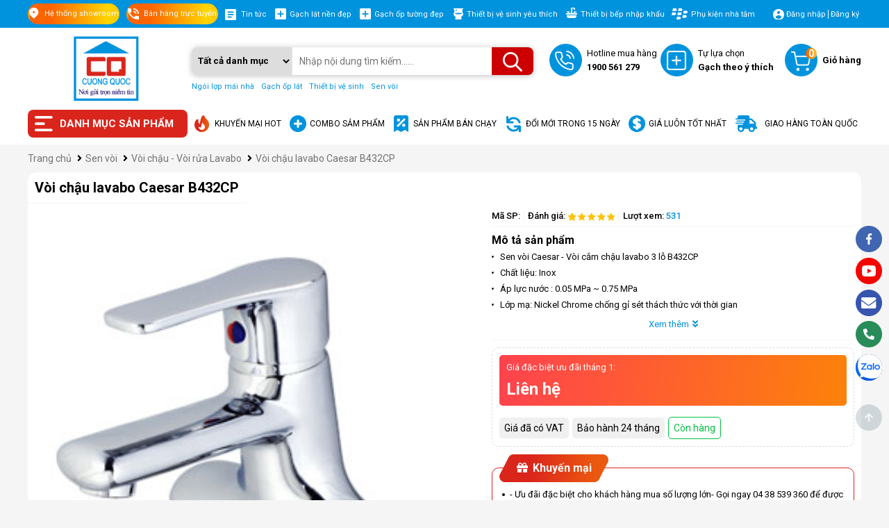

--- FILE ---
content_type: text/html; charset=UTF-8
request_url: https://cuongquoc.com.vn/voi-chau-lavabo-caesar-b432cp.html
body_size: 41326
content:


<!DOCTYPE html>
<html lang="vi-VN">
<head>
  
    <meta  google-site-verification="sABs-drZBIfNSBqWPOyNzU0DUPuy72Iyv1DfXpoDY5A" />
    <meta content="text/html; charset=UTF-8" http-equiv="Content-Type" />
    <meta content="DOCUMENT" name="RESOURCE-TYPE" /> 
    <meta name="msvalidate.01" content="8783972F706AA561A6A72D01EBF8CBB0" /> 
    <title>Vòi chậu lavabo Caesar B432CP giá rẻ - chính hãng.</title>
   
    
    <meta name="robots" content="index,follow" />
    
    <meta http-equiv="X-UA-Compatible" content="IE=edge" />
    <meta name="keywords" content="Caesar B432CP, vòi chậu Caesar B432CP, vòi lavabo Caesar B432CP, sen vòi Caesar B432CP, vòi nóng lạnh Caesar B432CP, vòi 1 lỗ Caesar B432CP"/>
    <meta name="description" content="Vòi chậu lavabo Caesar B432CP giá rẻ - chính hãng tại đại lý thiết bị vệ sinh caesar cao cấp Cường Quốc nhà phân phối thiết bị vệ sinh Caesar hàng đầu VN. LH 0978894688."/>
  
    <link rel="icon" href="https://cuongquoc.com.vn/template/giaodien_2022/images/favicon.png" type="image/x-icon">
     <link rel="shortcut icon" href="https://cuongquoc.com.vn/template/giaodien_2022/images/favicon.png" type="image/x-icon">
  
    
  
  	<link rel="stylesheet" href="https://cdnjs.cloudflare.com/ajax/libs/font-awesome/5.15.3/css/all.min.css">
  	<link href="https://fonts.googleapis.com/css2?family=Roboto:ital,wght@0,100;0,300;0,400;0,500;0,700;0,900;1,100;1,300;1,400;1,500;1,700;1,900&display=swap"
        rel="stylesheet">
  
    <link rel="stylesheet" href="/template/giaodien_2022/script/style_2022.css?v=1.8.88.22" type="text/css"/>
  
    <link rel="stylesheet" href="/template/giaodien_2022/script/libbrary.css?v=1.11" type="text/css" />
<!-- Google tag (gtag.js) -->
<script async src="https://www.googletagmanager.com/gtag/js?id=G-6GC0QSSX95"></script>
<script>
  window.dataLayer = window.dataLayer || [];
  function gtag(){dataLayer.push(arguments);}
  gtag('js', new Date());
  gtag('config', 'G-6GC0QSSX95');
</script> 
  <!-- Google Tag Manager -->
<script>(function(w,d,s,l,i){w[l]=w[l]||[];w[l].push({'gtm.start':
new Date().getTime(),event:'gtm.js'});var f=d.getElementsByTagName(s)[0],
j=d.createElement(s),dl=l!='dataLayer'?'&l='+l:'';j.async=true;j.src=
'https://www.googletagmanager.com/gtm.js?id='+i+dl;f.parentNode.insertBefore(j,f);
})(window,document,'script','dataLayer','GTM-WGFJKQL');</script>
<!-- End Google Tag Manager -->
<!-- Google tag (gtag.js) -->
<script async src="https://www.googletagmanager.com/gtag/js?id=G-8W3QFZMT0F"></script>
<script>
  window.dataLayer = window.dataLayer || [];
  function gtag(){dataLayer.push(arguments);}
  gtag('js', new Date());

  gtag('config', 'G-8W3QFZMT0F');
</script>
  
  
<!-- Google Tag Manager -->
<script>(function(w,d,s,l,i){w[l]=w[l]||[];w[l].push({'gtm.start':
new Date().getTime(),event:'gtm.js'});var f=d.getElementsByTagName(s)[0],
j=d.createElement(s),dl=l!='dataLayer'?'&l='+l:'';j.async=true;j.src=
'https://www.googletagmanager.com/gtm.js?id='+i+dl;f.parentNode.insertBefore(j,f);
})(window,document,'script','dataLayer','GTM-M3K6VLT');</script>
<!-- End Google Tag Manager -->
  
  
</head>
<body>

<!-- Google Tag Manager -->
<script>(function(w,d,s,l,i){w[l]=w[l]||[];w[l].push({'gtm.start':
new Date().getTime(),event:'gtm.js'});var f=d.getElementsByTagName(s)[0],
j=d.createElement(s),dl=l!='dataLayer'?'&l='+l:'';j.async=true;j.src=
'https://www.googletagmanager.com/gtm.js?id='+i+dl;f.parentNode.insertBefore(j,f);
})(window,document,'script','dataLayer','GTM-M3K6VLT');</script>
<!-- End Google Tag Manager -->
  
  
  
    <div class="header ">
        <div class="header-top">
            <div class="container">
                <div class="header-top-main d-flex space-between align-items">
                    <div class="header-top-left d-flex align-items">
                        <div class="item background-animation">
                            <i class="icon_2022 map"></i>
                            <div class="txt">Hệ thống showroom</div>
                            <div class="box-sale-group d-flex flex-wrap" style="padding-bottom: 20px;">
    <div class="box-item" style="width: 50%">
        <p class="title">
            <span class="number">01</span>
            <b>SHOWROOM THUẬN DŨNG</b>
        </p>

        <div class="box-list">
            <p><b>Địa chỉ:</b> 351 Trường Chinh, Thanh Xuân, Hà Nội</p>
            <p><b>Điện thoại :</b> 024 38 539 360 </p>
            <p><b>Fax :</b> 024 38 536 212 </p>
            <p><b>Email :</b> cuongquoctas@gmail.com </p>
            <p><b>Hotline :</b> 1900 561 279 (ext 101) </p>
        </div>
    </div>
    <div class="box-item" style="width: 50%">
          <p class="title">
              <span class="number">02</span>
              <b>SHOWROOM PHẠM VĂN ĐỒNG</b>
          </p>

          <div class="box-list">
              <p><b>Địa chỉ:</b> 116A Phạm Văn Đồng, Xuân Đỉnh Bắc Từ Liêm, Hà Nội</p>
              <p><b>Điện thoại :</b> 08 8888 3691 </p>
              <p><b>Email :</b> cuongquoc116a@gmail.com </p>
              <p><b>Hotline :</b> 1900 561 279 (ext 101) </p>
          </div>
      </div>
  <div class="box-item" style="width: 50%">
        <p class="title">
            <span class="number">03</span>
            <b>SHOWROOM LÊ TRỌNG TẤN</b>
        </p>

        <div class="box-list">
            <p><b>Địa chỉ:</b> D4-39, KĐT mới, Đ. Lê Trọng Tấn, P. Dương Nội, Q. Hà Đông, TP. Hà Nội</p>
            <p><b>Điện thoại :</b> 08 8888 3691</p>
            <p><b>Email :</b> cuongquoctas@gmail.com</p>
            <p><b>Hotline :</b> 1900 561 279 (ext 111)</p>
        </div>
    </div>
  <div class="box-item" style="width: 50%">
        <p class="title">
            <span class="number">04</span>
            <b>CHI NHÁNH HẢI PHÒNG</b>
        </p>

        <div class="box-list">
            <p><b>Địa chỉ:</b> Số 1 Máng Nước, An Dương, Hải Phòng</p>
            <p><b>Điện thoại :</b> 022 5281 8181</p>
            <p><b>Email :</b> cuongquoctas@gmail.com</p>
            <p><b>Hotline :</b> 0978 894 688</p>
        </div>
    </div> 

  <div class="box-item" style="width: 50%">
        <p class="title">
            <span class="number">05</span>
            <b>KHO AN KHÁNH</b>
        </p>

        <div class="box-list">
            <p><b>Địa chỉ:</b> 1034 Đường 72 An Thượng, An Khánh, Hà Nội</p>
            <p><b>Điện thoại :</b> 0904.726.152 - 024.2210.2491 * 024.3629.0927</p>
            <p><b>Hotline :</b> 1900 561 279 (ext 109)</p>
            <p><b>Email :</b> cuongquoctas@gmail.com</p>
        </div>
    </div>

</div>
                        </div>
                        <div class="item background-animation">
                            <i class="icon_2022 phone"></i>
                            <p class="txt">Bán hàng trực tuyến</p>
                            <div class="box-sale-group">
    <div class="div-bsg-title" style="width: 100%;float: left;margin-bottom: 20px;">HỖ TRỢ TẠI HÀ NỘI/TOÀN QUỐC - 1900
        561 279</div>
    <div class="clearfix"></div>
    <div class="box-item">
        <p class="title">
            <span class="number">01</span>
            <b>KHÁCH HÀNG CÁ NHÂN - 1900 561 279 (ext 1)</b>
        </p>

        <div class="box-list">
            <a href="https://zalo.me/0336511385" target="_blank" rel="noreferrer">
                <span class="blue-light"><i class="far fa-comment-dots"></i> Zalo </span>

                <p>
                    Mr Khiêm: <span class="font-600 red-b">033 651 1385</span>
                </p>
            </a>

            <a href="https://zalo.me/0961155583" target="_blank" rel="noreferrer">
                <span class="blue-light"> <i class="far fa-comment-dots"></i> Zalo </span>

                <p>
                    Ms Hạnh: <span class="font-600 red-b">0961 155 583</span>
                </p>
            </a>

            <a href="https://zalo.me/0912892257" target="_blank" rel="noreferrer">
                <span class="blue-light"> <i class="far fa-comment-dots"></i> Zalo </span>

                <p>
                    Ms. Thúy: <span class="font-600 red-b">0904 726.152</span>
                </p>
            </a>

            <a href="https://zalo.me/0395859804" target="_blank" rel="noreferrer">
                <span class="blue-light"> <i class="far fa-comment-dots"></i> Zalo </span>

                <p>
                    Ms. Lành: <span class="font-600 red-b">0395 859 804</span>
                </p>
            </a>

            <a href="https://zalo.me/0984695779" target="_blank" rel="noreferrer">
                <span class="blue-light"> <i class="far fa-comment-dots"></i> Zalo </span>

                <p>
                    Ms. Long: <span class="font-600 red-b">08 8888 3691</span>
                </p>
            </a>

            <a href="https://zalo.me/0986803563" target="_blank" rel="noreferrer">
                <span class="blue-light"> <i class="far fa-comment-dots"></i> Zalo </span>

                <p>
                    Mr. Đức: <span class="font-600 red-b">0986 803 563</span>
                </p>
            </a>

        </div>

    </div>
    <div class="box-item">
        <p class="title">
            <span class="number">02</span>
            <b>KHÁCH HÀNG DOANH NGHIỆP, DỰ ÁN - 1900 561 279 (ext 2)</b>
        </p>

        <div class="box-list">
            <a href="https://zalo.me/0978894688" target="_blank" rel="noreferrer">
                <span class="blue-light"> <i class="far fa-comment-dots"></i> Zalo </span>

                <p>
                    Mr Dũng: <span class="font-600 red-b">09 7889 4688</span>
                </p>
            </a>

            <a href="https://zalo.me/0934291274" target="_blank" rel="noreferrer">
                <span class="blue-light"> <i class="far fa-comment-dots"></i> Zalo </span>

                <p>
                    Ms Thuận: <span class="font-600 red-b">09 3429 1274</span>
                </p>
            </a>

        </div>
    </div>

    <div class="box-item">
        <p class="title">
            <span class="number">03</span>
            <b>KHÁCH HÀNG BÁN BUÔN - 1900 561 279 (ext 3)</b>
        </p>

        <div class="box-list">
            <a href="https://zalo.me/0978894688" target="_blank" rel="noreferrer">
                <span class="blue-light"> <i class="far fa-comment-dots"></i> Zalo </span>

                <p>
                    Mr. Dũng: <span class="font-600 red-b">0978.894.688</span>

                </p>
            </a>

            <a href="https://zalo.me/0979708571" target="_blank" rel="noreferrer">
                <span class="blue-light"> <i class="far fa-comment-dots"></i> Zalo </span>

                <p>
                    Ms. Thuận: <span class="font-600 red-b">09 7970 8571</span>

                </p>
            </a>

            <a href="https://zalo.me/0989452249" target="_blank" rel="noreferrer">
                <span class="blue-light"> <i class="far fa-comment-dots"></i> Zalo </span>

                <p>
                    Ms Nhường: <span class="font-600 red-b">09 8945 2249</span>

                </p>
            </a>

            <a href="https://zalo.me/0982353651" target="_blank" rel="noreferrer">
                <span class="blue-light"> <i class="far fa-comment-dots"></i> Zalo </span>

                <p>
                    Ms Phương: <span class="font-600 red-b">09 8235 3651</span>

                </p>
            </a>
        </div>
    </div>

    <div class="box-item">
        <p class="title">
            <span class="number">04</span>
            <b>TƯ VẤN GẠCH TBVS 1900 561 279 (ext 4)</b>
        </p>

        <div class="box-list">
            <a href="https://zalo.me/0984985290" target="_blank" rel="noreferrer">
                <span class="blue-light"> <i class="far fa-comment-dots"></i> Zalo </span>

                <p>
                    Mr.Toái: <span class="font-600 red-b">0984 985 290</span>
                </p>
            </a>

            <a href="https://zalo.me/0978347630" target="_blank" rel="noreferrer">
                <span class="blue-light"> <i class="far fa-comment-dots"></i> Zalo </span>

                <p>
                    Mr.Hưng: <span class="font-600 red-b">0978 347 630</span>
                </p>
            </a>

        </div>
    </div>
    <div class="box-item">
        <p class="title">
            <span class="number">05</span>
            <b>PHẢN ÁNH DỊCH VỤ - 1900 561 279 (ext 5)</b>
        </p>
        <div class="box-list">
            <a href="https://zalo.me/0978894688" target="_blank" rel="noreferrer">
                <span class="blue-light"> <i class="far fa-comment-dots"></i> Zalo </span>

                <p>
                    Mr Dũng: <span class="font-600 red-b">0978 894 688</span>
                </p>
            </a>
        </div>
    </div>
</div>
                        </div>
                        <a class="item" href="/tin-tuc">
                            <i class="icon_2022 art"></i>
                            <p class="txt">Tin tức</p>
                        </a>
                        <a class="item" href="/gach-lat-nen.html">
                            <i class="icon_2022 plus"></i>
                            <p class="txt">Gạch lát nền đẹp</p>
                        </a>
                        <a class="item" href="/gach-op-tuong.html">
                            <i class="icon_2022 plus"></i>
                            <p class="txt">Gạch ốp tường đẹp</p>
                        </a>
                        <a class="item" href="/thiet-bi-ve-sinh.html">
                            <i class="icon_2022 vesinh"></i>
                            <p class="txt">Thiết bị vệ sinh yêu thích</p>
                        </a>
                        <a class="item" href="/thiet-bi-nha-bep.html">
                            <i class="icon_2022 bep"></i>
                            <p class="txt">Thiết bị bếp nhập khẩu</p>
                        </a>
                        <a class="item" href="/phu-kien-phong-tam.html">
                            <i class="icon_2022 trangtri"></i>
                            <p class="txt">Phụ kiện nhà tắm</p>
                        </a>
                    </div>
                    <div class="header-top-right">
                        <i class="icon_2022 account"></i>
                        
                          <a href="/dang-nhap">Đăng nhập</a>
                          <a href="/dang-ky">Đăng ký </a>
                       
                    </div>
                </div>
            </div>
        </div>
        <div class="header-mid">
            <div class="container">
                <div class="header-mid-content d-flex">
                    <a href="/" class="logo">
                        <img src="/template/giaodien_2022/images/logo-cuongquoc.png" width="100px" height="100px" alt="logo">
                    </a>
                    <div class="header-menu ">
                        <div class="title">
                            <i class="icon_2022 menu"></i>
                            <h2>Danh mục sản phẩm</h2>
                        </div>
                        <div class="height-hover"></div>
                        <div class="menu_holder not-home">
                           
                              <div class="item">
                                  <a href="/ngoi-lop-mai-nha.html" class="item-cate d-flex align-items space-between">
                                      
                                      <div class="img-cat">
                                        <img src="/media/category/cat_3fa335533863f5c2f799e22e8a1a8f61.png" alt="Ngói lợp mái nhà" width="100%" height="100%">
                                      </div>
                                      
                                      <p class="cat-title">Ngói lợp mái nhà</p>
                                      <i class="fa fa-angle-right" aria-hidden="true"></i>
                                  </a>
								
                                  <div class="menu-hover">
                                      <div class="list-holder d-flex  flex-wrap">
										
                                          <div class="item-holder">
                                              <a href="/ngoi-mau-dong-tam.html" class="title-holder">Ngói mầu Đồng Tâm</a>
                                              
                                          </div>
										
                                          <div class="item-holder">
                                              <a href="/ngoi-thach-ban.html" class="title-holder">Ngói Thạch Bàn</a>
                                              
                                          </div>
										
                                          <div class="item-holder">
                                              <a href="/ngoi-trung-do.html" class="title-holder">Ngói Trung Đô</a>
                                              
                                          </div>
										
                                          <div class="item-holder">
                                              <a href="/ngoi-toko.html" class="title-holder">Ngói Toko</a>
                                              
                                          </div>
										
                                          <div class="item-holder">
                                              <a href="/ngoi-viglacera-ha-long.html" class="title-holder">Ngói Viglacera Hạ Long</a>
                                              
                                          </div>
										
                                          <div class="item-holder">
                                              <a href="/ngoi-viglacera-thang-long.html" class="title-holder">Ngói Viglacera Thăng Long</a>
                                              
                                          </div>
										
                                          <div class="item-holder">
                                              <a href="/ngoi-mau-fuji.html" class="title-holder">Ngói màu Fuji</a>
                                              
                                                <div class="holder-last">
                                                    <a href="/ngoi-song-fuji.html">Ngói sóng Fuji</a>
                                                </div>
                                              
                                          </div>
										
                                          <div class="item-holder">
                                              <a href="/ngoi-trang-men-prime.html" class="title-holder">Ngói tráng men Prime</a>
                                              
                                          </div>
										
                                          <div class="item-holder">
                                              <a href="/ngoi-trang-men-cmc.html" class="title-holder">Ngói tráng men CMC</a>
                                              
                                          </div>
										
                                          <div class="item-holder">
                                              <a href="/ngoi-gom-dat-viet.html" class="title-holder">Ngói Gốm Đất Việt</a>
                                              
                                                <div class="holder-last">
                                                    <a href="/ngoi-lop.html">Ngói lợp</a>
                                                </div>
                                              
                                                <div class="holder-last">
                                                    <a href="/ngoi-euro-type.html">Ngói EURO TYPE</a>
                                                </div>
                                              
                                                <div class="holder-last">
                                                    <a href="/ngoi-trang-tri.html">Ngói trang trí</a>
                                                </div>
                                              
                                          </div>
										 
                                      </div>
                                  </div>
								
                              </div>
                          
                              <div class="item">
                                  <a href="/gach-op-lat.html" class="item-cate d-flex align-items space-between">
                                      
                                      <div class="img-cat">
                                        <img src="/media/category/cat_7b9ee238e2ba4b8981d2d0ee125f6f1f.png" alt="Gạch ốp lát" width="100%" height="100%">
                                      </div>
                                      
                                      <p class="cat-title">Gạch ốp lát</p>
                                      <i class="fa fa-angle-right" aria-hidden="true"></i>
                                  </a>
								
                                  <div class="menu-hover">
                                      <div class="list-holder d-flex  flex-wrap">
										
                                          <div class="item-holder">
                                              <a href="/gach-lat-nen.html" class="title-holder">Gạch lát nền</a>
                                              
                                                <div class="holder-last">
                                                    <a href="/gach-op-lat-signature-viglacera.html">Gạch ốp lát Signature Viglacera</a>
                                                </div>
                                              
                                                <div class="holder-last">
                                                    <a href="/gach-op-lat-eurotile.html">Gạch ốp lát Eurotile</a>
                                                </div>
                                              
                                                <div class="holder-last">
                                                    <a href="/gach-lat-nen-arizona.html">Gạch lát nền Arizona</a>
                                                </div>
                                              
                                                <div class="holder-last">
                                                    <a href="/gach-lat-nen-thach-ban.html">Gạch lát nền Thạch Bàn</a>
                                                </div>
                                              
                                                <div class="holder-last">
                                                    <a href="/gach-lat-nen-viglacera.html">Gạch lát nền Viglacera</a>
                                                </div>
                                              
                                                <div class="holder-last">
                                                    <a href="/gach-lat-nen-vid.html">Gạch lát nền VID</a>
                                                </div>
                                              
                                                <div class="holder-last">
                                                    <a href="/gach-lat-nen-dong-tam.html">Gạch lát nền Đồng Tâm</a>
                                                </div>
                                              
                                                <div class="holder-last">
                                                    <a href="/gach-lat-nen-taicera.html">Gạch lát nền Taicera</a>
                                                </div>
                                              
                                                <div class="holder-last">
                                                    <a href="/gach-lat-nen-trung-do.html">Gạch lát nền Trung Đô</a>
                                                </div>
                                              
                                                <div class="holder-last">
                                                    <a href="/gach-lat-nen-keraben.html">Gạch lát nền Keraben</a>
                                                </div>
                                              
                                                <div class="holder-last">
                                                    <a href="/gach-lat-nen-prime.html">Gạch lát nền Prime</a>
                                                </div>
                                              
                                                <div class="holder-last">
                                                    <a href="/gach-lat-nen-toko.html">Gạch lát nền Toko</a>
                                                </div>
                                              
                                                <div class="holder-last">
                                                    <a href="/gach-lat-nen-bach-ma.html">Gạch lát nền Bạch Mã</a>
                                                </div>
                                              
                                                <div class="holder-last">
                                                    <a href="/gach-lat-nen-tasa.html">Gạch lát nền Tasa</a>
                                                </div>
                                              
                                                <div class="holder-last">
                                                    <a href="/gach-lat-nen-y-my.html">Gạch lát nền Ý Mỹ</a>
                                                </div>
                                              
                                                <div class="holder-last">
                                                    <a href="/gach-lat-nen-vietceramics.html">Gạch lát nền Vietceramics</a>
                                                </div>
                                              
                                                <div class="holder-last">
                                                    <a href="/gach-lat-nen-ttc.html">Gạch lát nền TTC</a>
                                                </div>
                                              
                                                <div class="holder-last">
                                                    <a href="/gach-lat-nen-mikado.html">Gạch lát nền Mikado</a>
                                                </div>
                                              
                                                <div class="holder-last">
                                                    <a href="/gach-lat-nen-vitto.html">Gạch lát nền Vitto</a>
                                                </div>
                                              
                                                <div class="holder-last">
                                                    <a href="/gach-lat-nen-kis.html">Gạch lát nền KIS</a>
                                                </div>
                                              
                                                <div class="holder-last">
                                                    <a href="/gach-lat-nen-cmc.html">Gạch lát nền CMC</a>
                                                </div>
                                              
                                                <div class="holder-last">
                                                    <a href="/gach-lat-nen-eleven.html">Gạch lát nền Eleven</a>
                                                </div>
                                              
                                                <div class="holder-last">
                                                    <a href="/gach-lat-nen-vinatile.html">Gạch lát nền Vinatile</a>
                                                </div>
                                              
                                                <div class="holder-last">
                                                    <a href="/gach-lat-nen-dai-san.html">Gạch lát nền Đại Sàn</a>
                                                </div>
                                              
                                          </div>
										
                                          <div class="item-holder">
                                              <a href="/gach-op-tuong.html" class="title-holder">Gạch ốp tường</a>
                                              
                                                <div class="holder-last">
                                                    <a href="/gach-op-tuong-arizona.html">Gạch ốp tường Arizona</a>
                                                </div>
                                              
                                                <div class="holder-last">
                                                    <a href="/gach-op-tuong-viglacera.html">Gạch ốp tường Viglacera</a>
                                                </div>
                                              
                                                <div class="holder-last">
                                                    <a href="/gach-op-tuong-thach-ban.html">Gạch ốp tường Thạch Bàn</a>
                                                </div>
                                              
                                                <div class="holder-last">
                                                    <a href="/gach-op-tuong-vid.html">Gạch ốp tường VID</a>
                                                </div>
                                              
                                                <div class="holder-last">
                                                    <a href="/gach-op-tuong-dong-tam.html">Gạch ốp tường Đồng Tâm</a>
                                                </div>
                                              
                                                <div class="holder-last">
                                                    <a href="/gach-op-tuong-taicera.html">Gạch ốp tường Taicera</a>
                                                </div>
                                              
                                                <div class="holder-last">
                                                    <a href="/gach-op-tuong-keraben.html">Gạch ốp tường Keraben</a>
                                                </div>
                                              
                                                <div class="holder-last">
                                                    <a href="/gach-op-tuong-trung-do.html">Gạch ốp tường Trung Đô</a>
                                                </div>
                                              
                                                <div class="holder-last">
                                                    <a href="/gach-op-tuong-prime.html">Gạch ốp tường Prime</a>
                                                </div>
                                              
                                                <div class="holder-last">
                                                    <a href="/gach-op-tuong-toko.html">Gạch ốp tường Toko</a>
                                                </div>
                                              
                                                <div class="holder-last">
                                                    <a href="/gach-op-tuong-bach-ma.html">Gạch ốp tường Bạch Mã</a>
                                                </div>
                                              
                                                <div class="holder-last">
                                                    <a href="/gach-op-tuong-y-my.html">Gạch ốp tường Ý Mỹ</a>
                                                </div>
                                              
                                                <div class="holder-last">
                                                    <a href="/gach-op-tuong-tasa.html">Gạch ốp tường Tasa</a>
                                                </div>
                                              
                                                <div class="holder-last">
                                                    <a href="/gach-op-tuong-vietceramics.html">Gạch ốp tường Vietceramics</a>
                                                </div>
                                              
                                                <div class="holder-last">
                                                    <a href="/gach-op-tuong-ttc.html">Gạch ốp tường TTC</a>
                                                </div>
                                              
                                                <div class="holder-last">
                                                    <a href="/gach-op-tuong-mikado.html">Gạch ốp tường Mikado</a>
                                                </div>
                                              
                                                <div class="holder-last">
                                                    <a href="/gach-op-tuong-vitto.html">Gạch ốp tường Vitto</a>
                                                </div>
                                              
                                                <div class="holder-last">
                                                    <a href="/gach-op-tuong-kis.html">Gạch ốp tường KIS</a>
                                                </div>
                                              
                                                <div class="holder-last">
                                                    <a href="/gach-op-tuong-eleven.html">Gạch ốp tường Eleven</a>
                                                </div>
                                              
                                                <div class="holder-last">
                                                    <a href="/gach-op-tuong-vinatile.html">Gạch ốp tường Vinatile</a>
                                                </div>
                                              
                                                <div class="holder-last">
                                                    <a href="/gach-op-tuong-cmc.html">Gạch ốp tường CMC</a>
                                                </div>
                                              
                                                <div class="holder-last">
                                                    <a href="/gach-op-tuong-trang-tri-havali.html">Gạch ốp tường trang trí Havali</a>
                                                </div>
                                              
                                                <div class="holder-last">
                                                    <a href="/gach-op-tuong-daisan.html">Gạch ốp tường Đại Sàn</a>
                                                </div>
                                              
                                          </div>
										
                                          <div class="item-holder">
                                              <a href="/gach-trang-tri.html" class="title-holder">Gạch trang trí</a>
                                              
                                                <div class="holder-last">
                                                    <a href="/gach-tham.html">Gạch thảm trang trí</a>
                                                </div>
                                              
                                                <div class="holder-last">
                                                    <a href="/gach-tranh-trang-tri.html">Gạch tranh trang trí</a>
                                                </div>
                                              
                                                <div class="holder-last">
                                                    <a href="/gach-vien.html">Gạch viền</a>
                                                </div>
                                              
                                                <div class="holder-last">
                                                    <a href="/gach-gia-co.html">Gạch Giả Cổ</a>
                                                </div>
                                              
                                                <div class="holder-last">
                                                    <a href="/gach-op-be-boi.html">Gạch bể bơi</a>
                                                </div>
                                              
                                                <div class="holder-last">
                                                    <a href="/gach-op-chan-tuong.html">Gạch chân tường</a>
                                                </div>
                                              
                                                <div class="holder-last">
                                                    <a href="/gach-kinh-lay-sang.html">Gạch kính lấy sáng</a>
                                                </div>
                                              
                                                <div class="holder-last">
                                                    <a href="/gach-cau-thang.html">Gạch cầu thang</a>
                                                </div>
                                              
                                                <div class="holder-last">
                                                    <a href="/gach-the.html">Gạch thẻ</a>
                                                </div>
                                              
                                                <div class="holder-last">
                                                    <a href="/gach-inax.html">Gạch Inax</a>
                                                </div>
                                              
                                                <div class="holder-last">
                                                    <a href="/gach-bong.html">Gạch bông</a>
                                                </div>
                                              
                                                <div class="holder-last">
                                                    <a href="/gach-thong-gio.html">Gạch thông gió</a>
                                                </div>
                                              
                                          </div>
										
                                          <div class="item-holder">
                                              <a href="/gach-mosaic.html" class="title-holder">Gạch Mosaic</a>
                                              
                                                <div class="holder-last">
                                                    <a href="/gach-kinh-mosaic.html">Gạch Mosaic thủy tinh</a>
                                                </div>
                                              
                                                <div class="holder-last">
                                                    <a href="/gach-mosaic-gom-su.html">Gạch mosaic gốm sứ</a>
                                                </div>
                                              
                                                <div class="holder-last">
                                                    <a href="/mosaic-da.html">Mosaic đá</a>
                                                </div>
                                              
                                          </div>
										
                                          <div class="item-holder">
                                              <a href="/cotto.html" class="title-holder">Gạch Cotto</a>
                                              
                                          </div>
										
                                          <div class="item-holder">
                                              <a href="/gach-lat-san-vuon.html" class="title-holder">Gạch lát sân vườn</a>
                                              
                                          </div>
										
                                          <div class="item-holder">
                                              <a href="/da-nung-ket.html" class="title-holder">Đá nung kết</a>
                                              
                                                <div class="holder-last">
                                                    <a href="/da-nung-ket-boride.html">Đá nung kết Boride</a>
                                                </div>
                                              
                                                <div class="holder-last">
                                                    <a href="/da-nung-ket-vasta.html">Đá nung kết Vasta</a>
                                                </div>
                                              
                                          </div>
										
                                          <div class="item-holder">
                                              <a href="/gach-xay-dung.html" class="title-holder">Gạch xây dựng</a>
                                              
                                                <div class="holder-last">
                                                    <a href="/gach-be-tong-khi.html">Gạch bê tông khí</a>
                                                </div>
                                              
                                                <div class="holder-last">
                                                    <a href="/gach-dat-nung.html">Gạch đất nung</a>
                                                </div>
                                              
                                          </div>
										
                                          <div class="item-holder">
                                              <a href="/gach-nhap-khau.html" class="title-holder">Gạch nhập khẩu</a>
                                              
                                                <div class="holder-last">
                                                    <a href="/gach-thuy-si.html">Gạch Indonesia</a>
                                                </div>
                                              
                                                <div class="holder-last">
                                                    <a href="/gach-an-do.html">Gạch Ấn Độ</a>
                                                </div>
                                              
                                                <div class="holder-last">
                                                    <a href="/gach-tay-ban-nha.html">Gạch Tây Ban Nha</a>
                                                </div>
                                              
                                                <div class="holder-last">
                                                    <a href="/gach-trung-quoc.html">Gạch Trung Quốc</a>
                                                </div>
                                              
                                                <div class="holder-last">
                                                    <a href="/gach-malaysia.html">Gạch Malaysia</a>
                                                </div>
                                              
                                                <div class="holder-last">
                                                    <a href="/gach-truong-thinh.html">Gạch Trường Thịnh</a>
                                                </div>
                                              
                                                <div class="holder-last">
                                                    <a href="/gach-y.html">Gạch Ý</a>
                                                </div>
                                              
                                          </div>
										
                                          <div class="item-holder">
                                              <a href="/san-go-tu-nhien.html" class="title-holder">Sàn gỗ tự nhiên</a>
                                              
                                                <div class="holder-last">
                                                    <a href="/san-go-giang-huong.html">Sàn Gỗ Giáng Hương</a>
                                                </div>
                                              
                                                <div class="holder-last">
                                                    <a href="/san-go-cam-xe.html">Sàn Gỗ Căm Xe</a>
                                                </div>
                                              
                                                <div class="holder-last">
                                                    <a href="/san-go-sang-le.html">Sàn gỗ Săng Lẻ</a>
                                                </div>
                                              
                                                <div class="holder-last">
                                                    <a href="/san-thach-anh-kobler.html">Sàn thạch anh Kobler</a>
                                                </div>
                                              
                                          </div>
										
                                          <div class="item-holder">
                                              <a href="/phu-kien-op-lat.html" class="title-holder">Phụ kiện ốp lát</a>
                                              
                                                <div class="holder-last">
                                                    <a href="/keo-op-lat.html-1">Keo ốp lát</a>
                                                </div>
                                              
                                                <div class="holder-last">
                                                    <a href="/keo-cha-ron.html">Keo chà ron</a>
                                                </div>
                                              
                                                <div class="holder-last">
                                                    <a href="/ke-gach.html">Ke gạch</a>
                                                </div>
                                              
                                                <div class="holder-last">
                                                    <a href="/nep-gach.html">Nẹp gạch</a>
                                                </div>
                                              
                                          </div>
										
                                          <div class="item-holder">
                                              <a href="/gach-kho-lon.html" class="title-holder">Gạch khổ lớn</a>
                                              
                                                <div class="holder-last">
                                                    <a href="/gach-kho-lon-800x1600.html">Gạch khổ lớn 800x1600</a>
                                                </div>
                                              
                                                <div class="holder-last">
                                                    <a href="/gach-kho-lon-1200x1200.html">Gạch khổ lớn 1200x1200</a>
                                                </div>
                                              
                                                <div class="holder-last">
                                                    <a href="/gach-kho-lon-1000x1000.html">Gạch khổ lớn 1000x1000</a>
                                                </div>
                                              
                                                <div class="holder-last">
                                                    <a href="/gach-kho-lon-120x280.html">Gạch khổ lớn 1200x2800</a>
                                                </div>
                                              
                                                <div class="holder-last">
                                                    <a href="/gach-kho-lon-1200x2400.html">Gạch khổ lớn 1200x2400</a>
                                                </div>
                                              
                                                <div class="holder-last">
                                                    <a href="/gach-kho-lon-600x1200.html">Gạch khổ lớn 600x1200</a>
                                                </div>
                                              
                                                <div class="holder-last">
                                                    <a href="/gach-kho-lon-900x1800.html">Gạch khổ lớn 900x1800</a>
                                                </div>
                                              
                                                <div class="holder-last">
                                                    <a href="/gach-kho-lon-750x1500.html">Gạch khổ lớn 750x1500</a>
                                                </div>
                                              
                                          </div>
										 
                                      </div>
                                  </div>
								
                              </div>
                          
                              <div class="item">
                                  <a href="/thiet-bi-ve-sinh.html" class="item-cate d-flex align-items space-between">
                                      
                                      <div class="img-cat">
                                        <img src="/media/category/cat_4d485476e07e02638e8e2133cdf8f56d.png" alt="Thiết bị vệ sinh" width="100%" height="100%">
                                      </div>
                                      
                                      <p class="cat-title">Thiết bị vệ sinh</p>
                                      <i class="fa fa-angle-right" aria-hidden="true"></i>
                                  </a>
								
                                  <div class="menu-hover">
                                      <div class="list-holder d-flex  flex-wrap">
										
                                          <div class="item-holder">
                                              <a href="/thiet-bi-ve-sinh-viglacera.html" class="title-holder">Thiết bị vệ sinh Viglacera</a>
                                              
                                                <div class="holder-last">
                                                    <a href="/bo-thiet-bi-ve-sinh-viglacera.html">Bộ thiết bị vệ sinh Viglacera</a>
                                                </div>
                                              
                                                <div class="holder-last">
                                                    <a href="/bon-cau-viglacera.html">Bồn cầu Viglacera</a>
                                                </div>
                                              
                                                <div class="holder-last">
                                                    <a href="/chau-rua-lavabo-viglacera.html">Chậu rửa Lavabo Viglacera</a>
                                                </div>
                                              
                                                <div class="holder-last">
                                                    <a href="/bon-tieu-viglacera.html">Bồn tiểu Viglacera</a>
                                                </div>
                                              
                                          </div>
										
                                          <div class="item-holder">
                                              <a href="/thiet-bi-ve-sinh-toto.html" class="title-holder">Thiết bị vệ sinh cao cấp Toto</a>
                                              
                                                <div class="holder-last">
                                                    <a href="/bon-cau-toto.html">Bồn cầu Toto</a>
                                                </div>
                                              
                                                <div class="holder-last">
                                                    <a href="/chau-rua-lavabo-toto.html">Chậu rửa Lavabo Toto</a>
                                                </div>
                                              
                                                <div class="holder-last">
                                                    <a href="/bon-tieu-toto.html">Bồn tiểu Toto</a>
                                                </div>
                                              
                                                <div class="holder-last">
                                                    <a href="/bo-thiet-bi-ve-sinh-toto.html">Bộ thiết bị vệ sinh Toto</a>
                                                </div>
                                              
                                          </div>
										
                                          <div class="item-holder">
                                              <a href="/thiet-bi-ve-sinh-inax.html" class="title-holder">Thiết bị vệ sinh Inax</a>
                                              
                                                <div class="holder-last">
                                                    <a href="/bon-cau-inax.html">Bồn cầu Inax</a>
                                                </div>
                                              
                                                <div class="holder-last">
                                                    <a href="/chau-rua-lavabo-inax.html">Chậu rửa Lavabo Inax</a>
                                                </div>
                                              
                                                <div class="holder-last">
                                                    <a href="/bon-tieu-inax.html">Bồn tiểu Inax</a>
                                                </div>
                                              
                                                <div class="holder-last">
                                                    <a href="/bo-thiet-bi-ve-sinh-inax.html">Bộ thiết bị vệ sinh Inax</a>
                                                </div>
                                              
                                          </div>
										
                                          <div class="item-holder">
                                              <a href="/thiet-bi-ve-sinh-caesar.html" class="title-holder">Thiết bị vệ sinh Caesar</a>
                                              
                                                <div class="holder-last">
                                                    <a href="/bon-cau-caesar.html">Bồn cầu Caesar</a>
                                                </div>
                                              
                                                <div class="holder-last">
                                                    <a href="/chau-rua-lavabo-caesar.html">Chậu rửa Lavabo Caesar</a>
                                                </div>
                                              
                                                <div class="holder-last">
                                                    <a href="/bon-tieu-caesar.html">Bồn tiểu Caesar</a>
                                                </div>
                                              
                                                <div class="holder-last">
                                                    <a href="/phu-kien-thiet-bi-ve-sinh-caesar.html">Phụ kiện thiết bị vệ sinh Caesar</a>
                                                </div>
                                              
                                                <div class="holder-last">
                                                    <a href="/bo-thiet-bi-ve-sinh-caesar.html">Bộ thiết bị vệ sinh Caesar</a>
                                                </div>
                                              
                                          </div>
										
                                          <div class="item-holder">
                                              <a href="/thiet-bi-ve-sinh-cao-cap-bravat.html" class="title-holder">Thiết bị vệ sinh cao cấp Bravat</a>
                                              
                                                <div class="holder-last">
                                                    <a href="/bon-cau-cao-cap-bravat.html">Bồn cầu cao cấp Bravat</a>
                                                </div>
                                              
                                                <div class="holder-last">
                                                    <a href="/bon-tieu-cao-cap-bravat.html">Bồn tiểu cao cấp Bravat</a>
                                                </div>
                                              
                                                <div class="holder-last">
                                                    <a href="/chau-rua-lavabo-cao-cap-bravat.html">Chậu rửa lavabo cao cấp Bravat</a>
                                                </div>
                                              
                                          </div>
										
                                          <div class="item-holder">
                                              <a href="/thiet-bi-ve-sinh-american-standard.html" class="title-holder">Thiết bị vệ sinh American Standard</a>
                                              
                                                <div class="holder-last">
                                                    <a href="/bon-cau-american-standard.html">Bồn cầu American Standard</a>
                                                </div>
                                              
                                                <div class="holder-last">
                                                    <a href="/chau-lavabo-american-standard.html">Lavabo American Standard</a>
                                                </div>
                                              
                                                <div class="holder-last">
                                                    <a href="/bon-tieu-american-standard.html">Bồn tiểu American Standard</a>
                                                </div>
                                              
                                                <div class="holder-last">
                                                    <a href="/van-xa-tieu-american-standard.html">Van xả tiểu American Standard</a>
                                                </div>
                                              
                                                <div class="holder-last">
                                                    <a href="/phu-kien-cac-loai.html">Phụ kiện các loại</a>
                                                </div>
                                              
                                          </div>
										
                                          <div class="item-holder">
                                              <a href="/thiet-bi-ve-sinh-sanfi.html" class="title-holder">Thiết bị vệ sinh Sanfi</a>
                                              
                                                <div class="holder-last">
                                                    <a href="/bon-cau-sanfi.html">Bồn cầu Sanfi</a>
                                                </div>
                                              
                                                <div class="holder-last">
                                                    <a href="/bon-tieu-sanfi.html">Bồn tiểu Sanfi</a>
                                                </div>
                                              
                                                <div class="holder-last">
                                                    <a href="/chau-rua-lavabo-sanfi.html">Chậu rửa lavabo Sanfi</a>
                                                </div>
                                              
                                          </div>
										
                                          <div class="item-holder">
                                              <a href="/thiet-bi-ve-sinh-bello.html" class="title-holder">Thiết bị vệ sinh Bello</a>
                                              
                                                <div class="holder-last">
                                                    <a href="/bon-cau-bello.html">Bồn cầu Bello</a>
                                                </div>
                                              
                                                <div class="holder-last">
                                                    <a href="/chau-rua-lavabo-bello.html">Chậu rửa lavabo Bello</a>
                                                </div>
                                              
                                                <div class="holder-last">
                                                    <a href="/bon-tieu-bello.html">Bồn tiểu Bello</a>
                                                </div>
                                              
                                          </div>
										
                                          <div class="item-holder">
                                              <a href="/thuong-hieu-khac.html" class="title-holder">Thương hiệu khác</a>
                                              
                                                <div class="holder-last">
                                                    <a href="/thiet-bi-ve-sinh-selta.html">Thiết bị vệ sinh Selta</a>
                                                </div>
                                              
                                                <div class="holder-last">
                                                    <a href="/thiet-bi-ve-sinh-gorlde.html">Thiết bị vệ sinh Gorlde</a>
                                                </div>
                                              
                                                <div class="holder-last">
                                                    <a href="/thiet-bi-ve-sinh-smart-home.html">Thiết bị vệ sinh Smart Home</a>
                                                </div>
                                              
                                                <div class="holder-last">
                                                    <a href="/thiet-bi-ve-sinh-thien-thanh.html">Thiết bị vệ sinh Thiên Thanh</a>
                                                </div>
                                              
                                                <div class="holder-last">
                                                    <a href="/van-cam-ung-tieu-nam-royal.html">Van cảm ứng tiểu nam Royal</a>
                                                </div>
                                              
                                                <div class="holder-last">
                                                    <a href="/thiet-bi-ve-sinh-ecobath.html">Thiết bị vệ sinh Ecobath</a>
                                                </div>
                                              
                                                <div class="holder-last">
                                                    <a href="/chau-lavabo-nghe-thuat-navado.html">Chậu lavabo nghệ thuật Navado</a>
                                                </div>
                                              
                                                <div class="holder-last">
                                                    <a href="/thiet-bi-ve-sinh-nikko.html">Thiết bị vệ sinh Nikko</a>
                                                </div>
                                              
                                                <div class="holder-last">
                                                    <a href="/thiet-bi-ve-sinh-nofox.html">Thiết bị vệ sinh Nofox</a>
                                                </div>
                                              
                                          </div>
										
                                          <div class="item-holder">
                                              <a href="/thiet-bi-ve-sinh-cotto.html" class="title-holder">Thiết bị vệ sinh Cotto</a>
                                              
                                                <div class="holder-last">
                                                    <a href="/bon-cau-cotto.html">Bồn cầu Cotto</a>
                                                </div>
                                              
                                                <div class="holder-last">
                                                    <a href="/bon-tieu-cotto.html">Bồn tiểu Cotto</a>
                                                </div>
                                              
                                                <div class="holder-last">
                                                    <a href="/chau-rua-lavabo-cotto.html">Chậu rửa Lavabo Cotto</a>
                                                </div>
                                              
                                          </div>
										
                                          <div class="item-holder">
                                              <a href="/thiet-bi-ve-sinh-basic.html" class="title-holder">Thiết bị vệ sinh Basic</a>
                                              
                                                <div class="holder-last">
                                                    <a href="/bon-cau-basic.html">Bồn cầu Basic</a>
                                                </div>
                                              
                                                <div class="holder-last">
                                                    <a href="/chau-rua-lavabo-basic.html">Chậu rửa Lavabo Basic</a>
                                                </div>
                                              
                                                <div class="holder-last">
                                                    <a href="/bon-tieu-basic.html">Bồn tiểu Basic</a>
                                                </div>
                                              
                                                <div class="holder-last">
                                                    <a href="/phu-kien-thiet-bi-ve-sinh.html">Phụ kiện thiết bị vệ sinh</a>
                                                </div>
                                              
                                          </div>
										
                                          <div class="item-holder">
                                              <a href="/thiet-bi-ve-sinh-royal.html" class="title-holder">Thiết bị vệ sinh Royal</a>
                                              
                                                <div class="holder-last">
                                                    <a href="/ban-cau-royal.html">Bàn cầu Royal</a>
                                                </div>
                                              
                                                <div class="holder-last">
                                                    <a href="/chau-rua-royal.html">Chậu rửa Royal</a>
                                                </div>
                                              
                                                <div class="holder-last">
                                                    <a href="/tieu-nam-royal.html">Tiểu nam Royal</a>
                                                </div>
                                              
                                                <div class="holder-last">
                                                    <a href="/tu-chau-royal.html">Tủ chậu Royal</a>
                                                </div>
                                              
                                                <div class="holder-last">
                                                    <a href="/phu-kien-phong-tam-royal.html">Phụ kiện phòng tắm Royal</a>
                                                </div>
                                              
                                          </div>
										
                                          <div class="item-holder">
                                              <a href="/thiet-bi-ve-sinh-grohe.html" class="title-holder">Thiết bị vệ sinh Grohe</a>
                                              
                                                <div class="holder-last">
                                                    <a href="/bo-xa-van-nhan-am-tuong-grohe.html">Bộ xả van nhấn, âm tường Grohe</a>
                                                </div>
                                              
                                                <div class="holder-last">
                                                    <a href="/chau-rua-lavabo-grohe.html">Chậu rửa lavabo Grohe</a>
                                                </div>
                                              
                                                <div class="holder-last">
                                                    <a href="/bon-cau-grohe.html">Bồn cầu Grohe</a>
                                                </div>
                                              
                                          </div>
										
                                          <div class="item-holder">
                                              <a href="/thiet-bi-ve-sinh-cleanmax.html" class="title-holder">Thiết bị vệ sinh CleanMax</a>
                                              
                                                <div class="holder-last">
                                                    <a href="/phu-kien-phong-tam-cleanmax.html">Phụ kiện phòng tắm CleanMax</a>
                                                </div>
                                              
                                                <div class="holder-last">
                                                    <a href="/chau-rua-lavabo-cleanmax.html">Chậu rửa lavabo Cleanmax</a>
                                                </div>
                                              
                                          </div>
										
                                          <div class="item-holder">
                                              <a href="/thiet-bi-ve-sinh-topy.html" class="title-holder">Thiết bị vệ sinh Topy</a>
                                              
                                                <div class="holder-last">
                                                    <a href="/bon-cau-topy.html">Bồn cầu Topy</a>
                                                </div>
                                              
                                                <div class="holder-last">
                                                    <a href="/bon-tieu-topy.html">Bồn tiểu Topy</a>
                                                </div>
                                              
                                                <div class="holder-last">
                                                    <a href="/chau-rua-mat-topy.html">Chậu rửa mặt Topy</a>
                                                </div>
                                              
                                                <div class="holder-last">
                                                    <a href="/phu-kien-topy.html">Phụ kiện Topy</a>
                                                </div>
                                              
                                                <div class="holder-last">
                                                    <a href="/sen-voi-topy.html">Sen vòi Topy</a>
                                                </div>
                                              
                                                <div class="holder-last">
                                                    <a href="/voi-chau-topy.html">Vòi chậu Topy</a>
                                                </div>
                                              
                                                <div class="holder-last">
                                                    <a href="/voi-rua-bat-topy.html">Vòi rửa bát Topy</a>
                                                </div>
                                              
                                          </div>
										
                                          <div class="item-holder">
                                              <a href="/thiet-bi-ve-sinh-riba.html" class="title-holder">Thiết bị vệ sinh Riba</a>
                                              
                                                <div class="holder-last">
                                                    <a href="/chau-rua-lavabo-riba.html">Chậu rửa lavabo Riba</a>
                                                </div>
                                              
                                                <div class="holder-last">
                                                    <a href="/bon-cau-riba.html">Bồn cầu Riba</a>
                                                </div>
                                              
                                          </div>
										 
                                      </div>
                                  </div>
								
                              </div>
                          
                              <div class="item">
                                  <a href="/sen-voi.html" class="item-cate d-flex align-items space-between">
                                      
                                      <div class="img-cat">
                                        <img src="/media/category/cat_a22047efffcb6ec71bbf0f01ea44682f.png" alt="Sen vòi" width="100%" height="100%">
                                      </div>
                                      
                                      <p class="cat-title">Sen vòi</p>
                                      <i class="fa fa-angle-right" aria-hidden="true"></i>
                                  </a>
								
                                  <div class="menu-hover">
                                      <div class="list-holder d-flex  flex-wrap">
										
                                          <div class="item-holder">
                                              <a href="/sen-cay-tam.html" class="title-holder">Sen cây tắm</a>
                                              
                                                <div class="holder-last">
                                                    <a href="/sen-cay-tam-royal.html">Sen cây tắm Royal</a>
                                                </div>
                                              
                                                <div class="holder-last">
                                                    <a href="/sen-cay-toto.html">Sen cây TOTO</a>
                                                </div>
                                              
                                                <div class="holder-last">
                                                    <a href="/sen-tam-cay-viglacera.html">Sen tắm cây Viglacera</a>
                                                </div>
                                              
                                                <div class="holder-last">
                                                    <a href="/sen-tam-cay-inax.html">Sen tắm cây Inax</a>
                                                </div>
                                              
                                                <div class="holder-last">
                                                    <a href="/sen-tam-cay-caesar.html">Sen tắm cây Caesar</a>
                                                </div>
                                              
                                                <div class="holder-last">
                                                    <a href="/sen-cay-american-standard.html">Sen cây American Standard</a>
                                                </div>
                                              
                                                <div class="holder-last">
                                                    <a href="/sen-cay-grohe.html">Sen cây Grohe</a>
                                                </div>
                                              
                                                <div class="holder-last">
                                                    <a href="/sen-cay-dk.html">Sen cây D&K</a>
                                                </div>
                                              
                                                <div class="holder-last">
                                                    <a href="/sen-cay-kosco.html">Sen cây Kosco</a>
                                                </div>
                                              
                                                <div class="holder-last">
                                                    <a href="/sen-cay-rovely.html">Sen cây Rovely</a>
                                                </div>
                                              
                                                <div class="holder-last">
                                                    <a href="/sen-cay-cleanmax.html">Sen cây CleanMax</a>
                                                </div>
                                              
                                                <div class="holder-last">
                                                    <a href="/sen-cay-tam-bello.html">Sen cây tắm Bello</a>
                                                </div>
                                              
                                                <div class="holder-last">
                                                    <a href="/sen-cay-tam-cao-cap-bravat.html">Sen cây tắm cao cấp Bravat</a>
                                                </div>
                                              
                                                <div class="holder-last">
                                                    <a href="/sen-cay-flova.html">Sen cây Flova</a>
                                                </div>
                                              
                                                <div class="holder-last">
                                                    <a href="/sen-cay-sanfi.html">Sen cây Sanfi</a>
                                                </div>
                                              
                                                <div class="holder-last">
                                                    <a href="/sen-cay-tam-riba.html">Sen cây tắm Riba</a>
                                                </div>
                                              
                                                <div class="holder-last">
                                                    <a href="/sen-cay-tam-basic.html">Sen cây tắm Basic</a>
                                                </div>
                                              
                                          </div>
										
                                          <div class="item-holder">
                                              <a href="/sen-tam.html" class="title-holder">Sen tắm - Vòi sen tắm</a>
                                              
                                                <div class="holder-last">
                                                    <a href="/voi-sen-tam-viglacera.html">Vòi sen tắm Viglacera</a>
                                                </div>
                                              
                                                <div class="holder-last">
                                                    <a href="/voi-sen-tam-toto.html">Vòi sen tắm Toto</a>
                                                </div>
                                              
                                                <div class="holder-last">
                                                    <a href="/voi-sen-tam-inax.html">Vòi sen tắm Inax</a>
                                                </div>
                                              
                                                <div class="holder-last">
                                                    <a href="/voi-sen-tam-caesar.html">Vòi sen tắm Caesar</a>
                                                </div>
                                              
                                                <div class="holder-last">
                                                    <a href="/voi-sen-tam-cotto.html">Vòi sen tắm Cotto</a>
                                                </div>
                                              
                                                <div class="holder-last">
                                                    <a href="/voi-sen-tam-american-standard.html">Vòi sen tắm American Standard</a>
                                                </div>
                                              
                                                <div class="holder-last">
                                                    <a href="/voi-sen-tam-grohe.html">Vòi sen tắm Grohe</a>
                                                </div>
                                              
                                                <div class="holder-last">
                                                    <a href="/voi-sen-tam-dk.html">Vòi sen tắm D&K</a>
                                                </div>
                                              
                                                <div class="holder-last">
                                                    <a href="/voi-sen-tam-kosco.html">Vòi sen tắm Kosco</a>
                                                </div>
                                              
                                                <div class="holder-last">
                                                    <a href="/voi-sen-tam-rovely.html">Vòi sen tắm Rovely</a>
                                                </div>
                                              
                                                <div class="holder-last">
                                                    <a href="/sen-tam-cleanmax.html">Sen tắm CleanMax</a>
                                                </div>
                                              
                                                <div class="holder-last">
                                                    <a href="/voi-sen-tam-royal.html">Vòi sen tắm Royal</a>
                                                </div>
                                              
                                                <div class="holder-last">
                                                    <a href="/voi-sen-tam-bello.html">Vòi sen tắm Bello</a>
                                                </div>
                                              
                                                <div class="holder-last">
                                                    <a href="/voi-sen-tam-cao-cap-bravat.html">Vòi sen tắm cao cấp Bravat</a>
                                                </div>
                                              
                                                <div class="holder-last">
                                                    <a href="/voi-sen-tam-sanfi.html">Vòi sen tắm Sanfi</a>
                                                </div>
                                              
                                                <div class="holder-last">
                                                    <a href="/voi-sen-tam-riba.html">Vòi sen tắm Riba</a>
                                                </div>
                                              
                                                <div class="holder-last">
                                                    <a href="/voi-sen-tam-basic.html">Vòi sen tắm Basic</a>
                                                </div>
                                              
                                          </div>
										
                                          <div class="item-holder">
                                              <a href="/voi-bep.html" class="title-holder">Vòi Bếp - Vòi Rửa Bát</a>
                                              
                                                <div class="holder-last">
                                                    <a href="/voi-bep-voi-rua-bat-viglacera.html">Vòi bếp, vòi rửa bát Viglacera</a>
                                                </div>
                                              
                                                <div class="holder-last">
                                                    <a href="/voi-bep-voi-rua-bat-toto.html">Vòi bếp, vòi rửa bát TOTO</a>
                                                </div>
                                              
                                                <div class="holder-last">
                                                    <a href="/voi-bep-voi-rua-bat-inax.html">Vòi bếp, vòi rửa bát Inax</a>
                                                </div>
                                              
                                                <div class="holder-last">
                                                    <a href="/voi-bep-voi-rua-bat-caesar.html">Vòi bếp, vòi rửa bát Caesar</a>
                                                </div>
                                              
                                                <div class="holder-last">
                                                    <a href="/voi-bep-voi-rua-bat-american-standard.html">Vòi bếp, vòi rửa bát American Standard</a>
                                                </div>
                                              
                                                <div class="holder-last">
                                                    <a href="/voi-bep-voi-rua-bat-grohe.html">Vòi bếp, vòi rửa bát Grohe</a>
                                                </div>
                                              
                                                <div class="holder-last">
                                                    <a href="/voi-bep-voi-rua-bat-dk.html">Vòi bếp, vòi rửa bát D&K</a>
                                                </div>
                                              
                                                <div class="holder-last">
                                                    <a href="/voi-bep-voi-rua-bat-kosco.html">Vòi bếp, vòi rửa bát Kosco</a>
                                                </div>
                                              
                                                <div class="holder-last">
                                                    <a href="/voi-bep-voi-rua-bat-rovely.html">Vòi bếp, vòi rửa bát Rovely</a>
                                                </div>
                                              
                                                <div class="holder-last">
                                                    <a href="/voi-bep-voi-rua-bat-cleanmax.html">Vòi bếp, vòi rửa bát CleanMax</a>
                                                </div>
                                              
                                                <div class="holder-last">
                                                    <a href="/voi-bep-voi-rua-bat-royal.html">Vòi bếp, vòi rửa bát Royal</a>
                                                </div>
                                              
                                                <div class="holder-last">
                                                    <a href="/voi-bep-voi-rua-bat-geler.html">Vòi bếp, vòi rửa bát Geler</a>
                                                </div>
                                              
                                                <div class="holder-last">
                                                    <a href="/voi-bep-voi-rua-bat-cotto.html">Vòi bếp, vòi rửa bát Cotto</a>
                                                </div>
                                              
                                                <div class="holder-last">
                                                    <a href="/voi-bep-voi-rua-bat-carysil.html">Vòi bếp, vòi rửa bát Carysil</a>
                                                </div>
                                              
                                                <div class="holder-last">
                                                    <a href="/voi-bep-voi-rua-bat-lorca.html">Vòi bếp, vòi rửa bát Lorca</a>
                                                </div>
                                              
                                                <div class="holder-last">
                                                    <a href="/voi-bep-voi-rua-bat-bello.html">Vòi bếp, vòi rửa bát Bello</a>
                                                </div>
                                              
                                                <div class="holder-last">
                                                    <a href="/voi-bep-cao-cap-bravat.html">Vòi bếp cao cấp Bravat</a>
                                                </div>
                                              
                                                <div class="holder-last">
                                                    <a href="/voi-bep-voi-rua-bat-flova.html">Vòi bếp, vòi rửa bát Flova</a>
                                                </div>
                                              
                                                <div class="holder-last">
                                                    <a href="/voi-bep-voi-rua-bat-sanfi.html">Vòi bếp, vòi rửa bát Sanfi</a>
                                                </div>
                                              
                                                <div class="holder-last">
                                                    <a href="/voi-bep-voi-rua-bat-riba.html">Vòi bếp, vòi rửa bát Riba</a>
                                                </div>
                                              
                                                <div class="holder-last">
                                                    <a href="/voi-bep-voi-rua-bat-basic.html">Vòi bếp, vòi rửa bát Basic</a>
                                                </div>
                                              
                                          </div>
										
                                          <div class="item-holder">
                                              <a href="/voi-chau.html" class="title-holder">Vòi chậu - Vòi rửa Lavabo</a>
                                              
                                                <div class="holder-last">
                                                    <a href="/voi-chau-lavabo-viglacera.html">Vòi chậu lavabo Viglacera</a>
                                                </div>
                                              
                                                <div class="holder-last">
                                                    <a href="/voi-chau-lavabo-toto.html">Vòi chậu lavabo TOTO</a>
                                                </div>
                                              
                                                <div class="holder-last">
                                                    <a href="/voi-chau-lavabo-inax.html">Vòi chậu lavabo Inax</a>
                                                </div>
                                              
                                                <div class="holder-last">
                                                    <a href="/voi-chau-lavabo-caesar.html">Vòi chậu lavabo Caesar</a>
                                                </div>
                                              
                                                <div class="holder-last">
                                                    <a href="/voi-chau-lavabo-cotto.html">Vòi chậu lavabo Cotto</a>
                                                </div>
                                              
                                                <div class="holder-last">
                                                    <a href="/voi-chau-lavabo-american-standard.html">Vòi chậu lavabo American Standard</a>
                                                </div>
                                              
                                                <div class="holder-last">
                                                    <a href="/voi-chau-lavabo-kosco.html">Vòi chậu Lavabo Kosco</a>
                                                </div>
                                              
                                                <div class="holder-last">
                                                    <a href="/voi-chau-lavabo-grohe.html">Vòi chậu lavabo Grohe</a>
                                                </div>
                                              
                                                <div class="holder-last">
                                                    <a href="/voi-chau-lavabo-dk.html">Vòi chậu lavabo D&K</a>
                                                </div>
                                              
                                                <div class="holder-last">
                                                    <a href="/voi-chau-lavabo-rovely.html">Vòi chậu lavabo Rovely</a>
                                                </div>
                                              
                                                <div class="holder-last">
                                                    <a href="/voi-chau-lavabo-cleanmax.html">Vòi chậu lavabo Cleanmax</a>
                                                </div>
                                              
                                                <div class="holder-last">
                                                    <a href="/voi-chau-lavabo-royal.html">Vòi chậu lavabo Royal</a>
                                                </div>
                                              
                                                <div class="holder-last">
                                                    <a href="/voi-chau-lavabo-bello.html">Vòi chậu lavabo Bello</a>
                                                </div>
                                              
                                                <div class="holder-last">
                                                    <a href="/voi-chau-lavabo-cao-cap-bravat.html">Vòi chậu lavabo cao cấp Bravat</a>
                                                </div>
                                              
                                                <div class="holder-last">
                                                    <a href="/voi-chau-lavabo-flova.html">Vòi chậu lavabo Flova</a>
                                                </div>
                                              
                                                <div class="holder-last">
                                                    <a href="/voi-chau-lavabo-sanfi.html">Vòi chậu lavabo Sanfi</a>
                                                </div>
                                              
                                                <div class="holder-last">
                                                    <a href="/voi-chau-lavabo-riba.html">Vòi chậu lavabo Riba</a>
                                                </div>
                                              
                                                <div class="holder-last">
                                                    <a href="/voi-chau-lavabo-basic.html">Vòi chậu lavabo Basic</a>
                                                </div>
                                              
                                          </div>
										
                                          <div class="item-holder">
                                              <a href="/sen-tam-dieu-chinh-nhiet-do.html" class="title-holder">Sen tắm nhiệt độ</a>
                                              
                                                <div class="holder-last">
                                                    <a href="/sen-tam-nhiet-do-inax.html">Sen tắm nhiệt độ Inax</a>
                                                </div>
                                              
                                                <div class="holder-last">
                                                    <a href="/sen-tam-nhiet-do-toto.html">Sen tắm nhiệt độ TOTO</a>
                                                </div>
                                              
                                                <div class="holder-last">
                                                    <a href="/sen-tam-nhiet-do-american-standard.html">Sen tắm nhiệt độ American Standard</a>
                                                </div>
                                              
                                                <div class="holder-last">
                                                    <a href="/sen-tam-nhiet-do-grohe.html">Sen tắm nhiệt độ Grohe</a>
                                                </div>
                                              
                                                <div class="holder-last">
                                                    <a href="/sen-tam-nhiet-do-dk.html">Sen tắm nhiệt độ D&K</a>
                                                </div>
                                              
                                                <div class="holder-last">
                                                    <a href="/sen-tam-nhiet-do-basic.html">Sen tắm nhiệt độ Basic</a>
                                                </div>
                                              
                                          </div>
										
                                          <div class="item-holder">
                                              <a href="/voi-cam-ung.html" class="title-holder">Vòi cảm ứng</a>
                                              
                                                <div class="holder-last">
                                                    <a href="/voi-cam-ung-inax.html">Vòi cảm ứng Inax</a>
                                                </div>
                                              
                                                <div class="holder-last">
                                                    <a href="/voi-cam-ung-viglacera.html">Vòi cảm ứng Viglacera</a>
                                                </div>
                                              
                                                <div class="holder-last">
                                                    <a href="/voi-cam-ung-toto.html">Vòi cảm ứng TOTO</a>
                                                </div>
                                              
                                                <div class="holder-last">
                                                    <a href="/voi-cam-ung-caesar.html">Vòi cảm ứng Caesar</a>
                                                </div>
                                              
                                                <div class="holder-last">
                                                    <a href="/voi-cam-ung-cotto.html">Vòi cảm ứng COTTO</a>
                                                </div>
                                              
                                                <div class="holder-last">
                                                    <a href="/voi-cam-ung-american-standard.html">Vòi cảm ứng American Standard</a>
                                                </div>
                                              
                                                <div class="holder-last">
                                                    <a href="/voi-chau-cam-ung-smartech.html">Vòi chậu cảm ứng Smartech</a>
                                                </div>
                                              
                                          </div>
										
                                          <div class="item-holder">
                                              <a href="/voi-sen-khac.html" class="title-holder">Phụ kiện vòi sen tắm</a>
                                              
                                                <div class="holder-last">
                                                    <a href="/phu-kien-sen-tam.html">Phụ kiện sen tắm</a>
                                                </div>
                                              
                                                <div class="holder-last">
                                                    <a href="/phu-kien-voi-lavabo.html">Phụ kiện vòi lavabo</a>
                                                </div>
                                              
                                                <div class="holder-last">
                                                    <a href="/phu-kien-sen-voi-khac.html">Phụ kiện sen vòi khác</a>
                                                </div>
                                              
                                                <div class="holder-last">
                                                    <a href="/sen-tam-buong-vach-kinh-inax.html">Sen tắm buồng vách kính Inax</a>
                                                </div>
                                              
                                          </div>
										
                                          <div class="item-holder">
                                              <a href="/bo-sen-voi.html" class="title-holder">Bộ sưu tập sen vòi</a>
                                              
                                                <div class="holder-last">
                                                    <a href="/sen-voi-dong-bo-viglacera.html">Sen vòi đồng bộ Viglacera</a>
                                                </div>
                                              
                                                <div class="holder-last">
                                                    <a href="/bo-suu-tap-sen-voi-toto.html">Bộ sưu tập sen vòi TOTO</a>
                                                </div>
                                              
                                          </div>
										
                                          <div class="item-holder">
                                              <a href="/voi-xit-voi-xa-day-cap.html" class="title-holder">Vòi Xịt, Vòi Xả, Dây Cấp</a>
                                              
                                                <div class="holder-last">
                                                    <a href="/voi-xit-bon-cau-toilet.html">Vòi xịt bồn cầu Toilet</a>
                                                </div>
                                              
                                                <div class="holder-last">
                                                    <a href="/voi-xa.html">Vòi xả</a>
                                                </div>
                                              
                                                <div class="holder-last">
                                                    <a href="/day-cap.html">Dây cấp</a>
                                                </div>
                                              
                                          </div>
										 
                                      </div>
                                  </div>
								
                              </div>
                          
                              <div class="item">
                                  <a href="/phu-kien-phong-tam.html" class="item-cate d-flex align-items space-between">
                                      
                                      <div class="img-cat">
                                        <img src="/media/category/cat_e5eba3424ad2159a0b2d11954edc4d5f.png" alt="Phụ Kiện Phòng Tắm" width="100%" height="100%">
                                      </div>
                                      
                                      <p class="cat-title">Phụ Kiện Phòng Tắm</p>
                                      <i class="fa fa-angle-right" aria-hidden="true"></i>
                                  </a>
								
                                  <div class="menu-hover">
                                      <div class="list-holder d-flex  flex-wrap">
										
                                          <div class="item-holder">
                                              <a href="/phu-kien-nha-tam-cac-loai.html" class="title-holder">Phụ kiện nhà tắm các loại</a>
                                              
                                                <div class="holder-last">
                                                    <a href="/hop-khu-mui.html">Hộp khử mùi</a>
                                                </div>
                                              
                                                <div class="holder-last">
                                                    <a href="/may-say-tay.html">Máy sấy tay</a>
                                                </div>
                                              
                                                <div class="holder-last">
                                                    <a href="/lo-giay-ve-sinh.html">Lô giấy vệ sinh</a>
                                                </div>
                                              
                                                <div class="holder-last">
                                                    <a href="/ga-thoat-san.html">Ga Thoát Sàn</a>
                                                </div>
                                              
                                                <div class="holder-last">
                                                    <a href="/hop-dung-nuoc-rua.html">Hộp đựng nước rửa tay</a>
                                                </div>
                                              
                                                <div class="holder-last">
                                                    <a href="/hop-dung-xa-bong.html">Hộp đựng xà bông</a>
                                                </div>
                                              
                                                <div class="holder-last">
                                                    <a href="/ke-dung-xa-bong.html">Kệ đựng xà bông</a>
                                                </div>
                                              
                                                <div class="holder-last">
                                                    <a href="/ke-coc-danh-rang.html">Kệ cốc đánh răng</a>
                                                </div>
                                              
                                                <div class="holder-last">
                                                    <a href="/ke-guong.html">Kệ gương</a>
                                                </div>
                                              
                                                <div class="holder-last">
                                                    <a href="/moc-treo-khan-ao.html">Móc treo khăn, áo</a>
                                                </div>
                                              
                                                <div class="holder-last">
                                                    <a href="/thanh-treo-khan.html">Thanh treo khăn</a>
                                                </div>
                                              
                                                <div class="holder-last">
                                                    <a href="/gia-dung-do-phong-tam.html">Giá đựng đồ phòng tắm</a>
                                                </div>
                                              
                                                <div class="holder-last">
                                                    <a href="/chau-giat.html">Chậu giặt</a>
                                                </div>
                                              
                                                <div class="holder-last">
                                                    <a href="/tu-ke-nhua.html">Tủ kệ nhựa</a>
                                                </div>
                                              
                                                <div class="holder-last">
                                                    <a href="/co-bon-cau-toilet.html">Cọ bồn cầu toilet</a>
                                                </div>
                                              
                                                <div class="holder-last">
                                                    <a href="/phu-kien-phong-tam-khac.html">Phụ kiện phòng tắm khác</a>
                                                </div>
                                              
                                                <div class="holder-last">
                                                    <a href="/vach-ngan-ve-sinh.html">Vách ngăn vệ sinh</a>
                                                </div>
                                              
                                          </div>
										
                                          <div class="item-holder">
                                              <a href="/phu-kien-phong-tam-theo-bo.html" class="title-holder">Phụ kiện phòng tắm theo bộ</a>
                                              
                                                <div class="holder-last">
                                                    <a href="/bo-phu-kien-phong-tam-inax.html">Bộ phụ kiện phòng tắm Inax</a>
                                                </div>
                                              
                                                <div class="holder-last">
                                                    <a href="/bo-phu-kien-phong-tam-toto.html">Bộ phụ kiện phòng tắm TOTO</a>
                                                </div>
                                              
                                                <div class="holder-last">
                                                    <a href="/bo-phu-kien-phong-tam-viglacera.html">Bộ phụ kiện phòng tắm Viglacera</a>
                                                </div>
                                              
                                                <div class="holder-last">
                                                    <a href="/bo-phu-kien-phong-tam-caesar.html">Bộ phụ kiện phòng tắm Caesar</a>
                                                </div>
                                              
                                                <div class="holder-last">
                                                    <a href="/bo-phu-kien-phong-tam-dk.html">Bộ phụ kiện phòng tắm D&K</a>
                                                </div>
                                              
                                                <div class="holder-last">
                                                    <a href="/bo-phu-kien-phong-tam-rovely.html">Bộ phụ kiện phòng tắm Rovely</a>
                                                </div>
                                              
                                                <div class="holder-last">
                                                    <a href="/bo-phu-kien-phong-tam-cleanmax.html">Bộ phụ kiện phòng tắm CleanMax</a>
                                                </div>
                                              
                                                <div class="holder-last">
                                                    <a href="/bo-phu-kien-phong-tam-tu-guong-qb-cabinet-mirror.html">Bộ phụ kiện phòng tắm tủ gương QB CABINET $ MIRROR</a>
                                                </div>
                                              
                                                <div class="holder-last">
                                                    <a href="/bo-phu-kien-phong-tam-basic.html">Bộ phụ kiện phòng tắm Basic</a>
                                                </div>
                                              
                                          </div>
										
                                          <div class="item-holder">
                                              <a href="/guong-phong-tam.html" class="title-holder">Gương phòng tắm</a>
                                              
                                                <div class="holder-last">
                                                    <a href="/guong-phong-tam-viglacera.html">Gương phòng tắm Viglacera</a>
                                                </div>
                                              
                                                <div class="holder-last">
                                                    <a href="/guong-phong-tam-toto.html">Gương phòng tắm TOTO</a>
                                                </div>
                                              
                                                <div class="holder-last">
                                                    <a href="/guong-phong-tam-inax.html">Gương phòng tắm Inax</a>
                                                </div>
                                              
                                                <div class="holder-last">
                                                    <a href="/guong-phong-tam-caesar.html">Gương phòng tắm Caesar</a>
                                                </div>
                                              
                                                <div class="holder-last">
                                                    <a href="/guong-navado.html">Gương Navado</a>
                                                </div>
                                              
                                                <div class="holder-last">
                                                    <a href="/guong-phong-tam-rovely.html">Gương phòng tắm Rovely</a>
                                                </div>
                                              
                                                <div class="holder-last">
                                                    <a href="/guong-phong-tam-cleanmax.html">Gương phòng tắm CleanMax</a>
                                                </div>
                                              
                                                <div class="holder-last">
                                                    <a href="/guong-phong-tam-qb.html">Gương phòng tắm QB</a>
                                                </div>
                                              
                                                <div class="holder-last">
                                                    <a href="/guong-phong-tam-sanfi.html">Gương phòng tắm Sanfi</a>
                                                </div>
                                              
                                                <div class="holder-last">
                                                    <a href="/guong-phong-tam-basic.html">Gương phòng tắm Basic</a>
                                                </div>
                                              
                                          </div>
										
                                          <div class="item-holder">
                                              <a href="/phu-kien-voi-chau.html" class="title-holder">Phụ kiện vòi chậu</a>
                                              
                                          </div>
										 
                                      </div>
                                  </div>
								
                              </div>
                          
                              <div class="item">
                                  <a href="/noi-that-phong-tam.html" class="item-cate d-flex align-items space-between">
                                      
                                      <div class="img-cat">
                                        <img src="/media/category/cat_4dc6fff104da28d600d1e4e6d8dffa9c.jpg" alt="Nội thất phòng tắm" width="100%" height="100%">
                                      </div>
                                      
                                      <p class="cat-title">Nội thất phòng tắm</p>
                                      <i class="fa fa-angle-right" aria-hidden="true"></i>
                                  </a>
								
                                  <div class="menu-hover">
                                      <div class="list-holder d-flex  flex-wrap">
										
                                          <div class="item-holder">
                                              <a href="/buong-tam-vach-kinh.html" class="title-holder">Buồng tắm vách kính</a>
                                              
                                                <div class="holder-last">
                                                    <a href="/buong-tam-kinh-inax.html">Buồng tắm kính INAX</a>
                                                </div>
                                              
                                                <div class="holder-last">
                                                    <a href="/buong-tam-kinh-govern.html">Buồng tắm kính GOVERN</a>
                                                </div>
                                              
                                                <div class="holder-last">
                                                    <a href="/buong-tam-kinh-fendi.html">Buồng tắm kính Fendi</a>
                                                </div>
                                              
                                                <div class="holder-last">
                                                    <a href="/buong-tam-kinh-viglacera.html">Buồng tắm kính Viglacera</a>
                                                </div>
                                              
                                          </div>
										
                                          <div class="item-holder">
                                              <a href="/phong-xong-hoi.html" class="title-holder">Phòng Xông hơi</a>
                                              
                                                <div class="holder-last">
                                                    <a href="/phong-xong-hoi-govern.html">Phòng xông hơi GOVERN</a>
                                                </div>
                                              
                                                <div class="holder-last">
                                                    <a href="/phong-xong-hoi-appollo.html">Phòng xông hơi APPOLLO</a>
                                                </div>
                                              
                                                <div class="holder-last">
                                                    <a href="/phong-xong-hoi-brother.html">Phòng xông hơi BROTHER</a>
                                                </div>
                                              
                                                <div class="holder-last">
                                                    <a href="/phong-xong-hoi-euroking.html">Phòng xông hơi EUROKING</a>
                                                </div>
                                              
                                                <div class="holder-last">
                                                    <a href="/phong-xong-hoi-ouyi.html">Phòng xông hơi OUYI</a>
                                                </div>
                                              
                                                <div class="holder-last">
                                                    <a href="/phong-xong-hoi-nofer.html">Phòng xông hơi NOFER</a>
                                                </div>
                                              
                                          </div>
										
                                          <div class="item-holder">
                                              <a href="/bon-tam.html" class="title-holder">Bồn tắm</a>
                                              
                                                <div class="holder-last">
                                                    <a href="/bon-tam-toto.html">Bồn tắm Toto</a>
                                                </div>
                                              
                                                <div class="holder-last">
                                                    <a href="/bon-tam-inax.html">Bồn tắm Inax</a>
                                                </div>
                                              
                                                <div class="holder-last">
                                                    <a href="/bon-tam-caesar.html">Bồn tắm Caesar</a>
                                                </div>
                                              
                                                <div class="holder-last">
                                                    <a href="/bon-tam-american-standard.html">Bồn tắm American Standard</a>
                                                </div>
                                              
                                                <div class="holder-last">
                                                    <a href="/bon-tam-cotto.html">Bồn tắm Cotto</a>
                                                </div>
                                              
                                                <div class="holder-last">
                                                    <a href="/bon-tam-cao-cap-bravat.html">Bồn tắm cao cấp Bravat</a>
                                                </div>
                                              
                                                <div class="holder-last">
                                                    <a href="/bon-tam-gemy.html">Bồn tắm Gemy</a>
                                                </div>
                                              
                                          </div>
										
                                          <div class="item-holder">
                                              <a href="/bo-tu-chau.html" class="title-holder">Bộ tủ chậu</a>
                                              
                                                <div class="holder-last">
                                                    <a href="/bo-tu-chau-inax.html">Bộ tủ chậu Inax</a>
                                                </div>
                                              
                                                <div class="holder-last">
                                                    <a href="/bo-tu-chau-caesar.html">Bộ tủ chậu Caesar</a>
                                                </div>
                                              
                                                <div class="holder-last">
                                                    <a href="/bo-tu-chau-bross.html">Bộ tủ chậu Bross</a>
                                                </div>
                                              
                                                <div class="holder-last">
                                                    <a href="/bo-tu-chau-cao-cap-bravat.html">Bộ tủ chậu cao cấp Bravat</a>
                                                </div>
                                              
                                                <div class="holder-last">
                                                    <a href="/bo-tu-chau-viglacera.html">Bộ tủ chậu Viglacera</a>
                                                </div>
                                              
                                                <div class="holder-last">
                                                    <a href="/bo-tu-chau-basic.html">Bộ tủ chậu Basic</a>
                                                </div>
                                              
                                          </div>
										 
                                      </div>
                                  </div>
								
                              </div>
                          
                              <div class="item">
                                  <a href="/binh-nong-lanh.html" class="item-cate d-flex align-items space-between">
                                      
                                      <div class="img-cat">
                                        <img src="/media/category/cat_a22746738a475a75211f96a98549a811.png" alt="Bình nóng lạnh - Điều hòa" width="100%" height="100%">
                                      </div>
                                      
                                      <p class="cat-title">Bình nóng lạnh - Điều hòa</p>
                                      <i class="fa fa-angle-right" aria-hidden="true"></i>
                                  </a>
								
                                  <div class="menu-hover">
                                      <div class="list-holder d-flex  flex-wrap">
										
                                          <div class="item-holder">
                                              <a href="/dieu-hoa.html" class="title-holder">Điều hòa</a>
                                              
                                                <div class="holder-last">
                                                    <a href="/dieu-hoa-mitsubishi.html">Điều hòa Mitsubishi</a>
                                                </div>
                                              
                                          </div>
										
                                          <div class="item-holder">
                                              <a href="/binh-nong-lanh-theo-hang.html" class="title-holder">Bình nóng lạnh theo hãng</a>
                                              
                                                <div class="holder-last">
                                                    <a href="/binh-nong-lanh-ariston.html">Bình nóng lạnh Ariston</a>
                                                </div>
                                              
                                                <div class="holder-last">
                                                    <a href="/binh-nong-lanh-rossi.html">Bình nóng lạnh Rossi</a>
                                                </div>
                                              
                                                <div class="holder-last">
                                                    <a href="/binh-nong-lanh-picenza.html">Bình nóng lạnh Picenza</a>
                                                </div>
                                              
                                                <div class="holder-last">
                                                    <a href="/binh-nong-lanh-kangaroo.html">Bình nóng lạnh Kangaroo</a>
                                                </div>
                                              
                                                <div class="holder-last">
                                                    <a href="/binh-nong-lanh-prime.html">Bình nóng lạnh Prime</a>
                                                </div>
                                              
                                                <div class="holder-last">
                                                    <a href="/binh-nong-lanh-ferroli.html">Bình nóng lạnh Ferroli</a>
                                                </div>
                                              
                                                <div class="holder-last">
                                                    <a href="/funiki.html">Bình nóng lạnh Funiki</a>
                                                </div>
                                              
                                                <div class="holder-last">
                                                    <a href="/binh-nong-lanh-viglacera.html">Bình nóng lạnh Viglacera</a>
                                                </div>
                                              
                                                <div class="holder-last">
                                                    <a href="/binh-nong-lanh-rheem.html">Bình nóng lạnh Rheem</a>
                                                </div>
                                              
                                                <div class="holder-last">
                                                    <a href="/binh-nong-lanh-rapido.html">Bình nóng lạnh Rapido</a>
                                                </div>
                                              
                                          </div>
										
                                          <div class="item-holder">
                                              <a href="/dung-tich-binh-nong-lanh.html" class="title-holder">Dung tích bình nóng lạnh</a>
                                              
                                                <div class="holder-last">
                                                    <a href="/binh-nong-lanh-5-lit.html">Bình nóng lạnh 5 lít</a>
                                                </div>
                                              
                                                <div class="holder-last">
                                                    <a href="/binh-nong-lanh-6-lit.html">Bình nóng lạnh 6 lít</a>
                                                </div>
                                              
                                                <div class="holder-last">
                                                    <a href="/binh-nong-lanh-15-lit.html">Bình nóng lạnh 15 lít</a>
                                                </div>
                                              
                                                <div class="holder-last">
                                                    <a href="/binh-nong-lanh-20-lit.html">Bình nóng lạnh 20 lít</a>
                                                </div>
                                              
                                                <div class="holder-last">
                                                    <a href="/binh-nong-lanh-30-lit.html">Bình nóng lạnh 30 lít</a>
                                                </div>
                                              
                                                <div class="holder-last">
                                                    <a href="/binh-nong-lanh-50-lit.html">Bình nóng lạnh 50 lít</a>
                                                </div>
                                              
                                                <div class="holder-last">
                                                    <a href="/binh-nong-lanh-100-lit.html">Bình nóng lạnh 100 lít</a>
                                                </div>
                                              
                                                <div class="holder-last">
                                                    <a href="/binh-nong-lanh-25-lit.html">Bình nóng lạnh 25 lít</a>
                                                </div>
                                              
                                                <div class="holder-last">
                                                    <a href="/binh-nong-lanh-40-lit.html">Bình nóng lạnh 40 lít</a>
                                                </div>
                                              
                                                <div class="holder-last">
                                                    <a href="/binh-nong-lanh-55-lit.html">Bình nóng lạnh 55 lít</a>
                                                </div>
                                              
                                                <div class="holder-last">
                                                    <a href="/binh-nong-lanh-75-lit.html">Bính nóng lạnh 75 lít</a>
                                                </div>
                                              
                                          </div>
										 
                                      </div>
                                  </div>
								
                              </div>
                          
                              <div class="item">
                                  <a href="/bon-nuoc.html" class="item-cate d-flex align-items space-between">
                                      
                                      <div class="img-cat">
                                        <img src="/media/category/cat_d231f59bd1dca3b95f9cee5c96b08b9c.png" alt="Bồn nước" width="100%" height="100%">
                                      </div>
                                      
                                      <p class="cat-title">Bồn nước</p>
                                      <i class="fa fa-angle-right" aria-hidden="true"></i>
                                  </a>
								
                                  <div class="menu-hover">
                                      <div class="list-holder d-flex  flex-wrap">
										
                                          <div class="item-holder">
                                              <a href="/bon-inox.html" class="title-holder">Bồn Inox</a>
                                              
                                                <div class="holder-last">
                                                    <a href="/bon-nuoc-inox-tan-a.html">Bồn nước Inox Tân Á</a>
                                                </div>
                                              
                                                <div class="holder-last">
                                                    <a href="/bon-nuoc-inox-tan-my.html">Bồn nước Inox Tân Mỹ</a>
                                                </div>
                                              
                                                <div class="holder-last">
                                                    <a href="/bon-nuoc-inox-son-ha.html">Bồn nước Inox Sơn Hà</a>
                                                </div>
                                              
                                                <div class="holder-last">
                                                    <a href="/bon-nuoc-inox-viet-my.html">Bồn nước Inox Việt Mỹ</a>
                                                </div>
                                              
                                          </div>
										
                                          <div class="item-holder">
                                              <a href="/bon-nhua.html" class="title-holder">Bồn nhựa</a>
                                              
                                                <div class="holder-last">
                                                    <a href="/bon-nuoc-nhua-ex-tan-a.html">Bồn nước nhựa EX Tân Á</a>
                                                </div>
                                              
                                                <div class="holder-last">
                                                    <a href="/bon-nhua-tan-my.html">Bồn nhựa Tân Mỹ</a>
                                                </div>
                                              
                                          </div>
										 
                                      </div>
                                  </div>
								
                              </div>
                          
                              <div class="item">
                                  <a href="/may-nang-luong-mat-troi.html" class="item-cate d-flex align-items space-between">
                                      
                                      <div class="img-cat">
                                        <img src="/media/category/cat_d3306ab36c10519e174cd70561740e69.png" alt="Máy năng lượng MT" width="100%" height="100%">
                                      </div>
                                      
                                      <p class="cat-title">Máy năng lượng MT</p>
                                      <i class="fa fa-angle-right" aria-hidden="true"></i>
                                  </a>
								
                                  <div class="menu-hover">
                                      <div class="list-holder d-flex  flex-wrap">
										
                                          <div class="item-holder">
                                              <a href="/may-nuoc-nong-nlmt-tan-a.html" class="title-holder">Máy nước nóng NLMT Tân Á</a>
                                              
                                          </div>
										
                                          <div class="item-holder">
                                              <a href="/thai-duong-nang-son-ha.html" class="title-holder">Thái Dương Năng Sơn Hà</a>
                                              
                                          </div>
										
                                          <div class="item-holder">
                                              <a href="/may-nuoc-nong-nlmt-ariston.html" class="title-holder">Máy nước nóng NLMT Ariston</a>
                                              
                                          </div>
										 
                                      </div>
                                  </div>
								
                              </div>
                          
                              <div class="item">
                                  <a href="/thiet-bi-nha-bep.html" class="item-cate d-flex align-items space-between">
                                      
                                      <div class="img-cat">
                                        <img src="/media/category/cat_a8aafc2b7d451a37409bddc7ee8a18e9.png" alt="Thiết bị nhà bếp" width="100%" height="100%">
                                      </div>
                                      
                                      <p class="cat-title">Thiết bị nhà bếp</p>
                                      <i class="fa fa-angle-right" aria-hidden="true"></i>
                                  </a>
								
                                  <div class="menu-hover">
                                      <div class="list-holder d-flex  flex-wrap">
										
                                          <div class="item-holder">
                                              <a href="/thiet-bi-suoi-am.html" class="title-holder">Thiết bị sưởi ấm</a>
                                              
                                                <div class="holder-last">
                                                    <a href="/suoi-dien.html">Sưởi điện</a>
                                                </div>
                                              
                                                <div class="holder-last">
                                                    <a href="/may-suoi.html">Máy sưởi</a>
                                                </div>
                                              
                                                <div class="holder-last">
                                                    <a href="/quat-suoi.html">Quạt sưởi</a>
                                                </div>
                                              
                                                <div class="holder-last">
                                                    <a href="/den-suoi.html">Đèn sưởi</a>
                                                </div>
                                              
                                          </div>
										
                                          <div class="item-holder">
                                              <a href="/bep-dien-tu.html" class="title-holder">Bếp điện từ</a>
                                              
                                                <div class="holder-last">
                                                    <a href="/bep-tu-spelier.html">Bếp điện từ Spelier</a>
                                                </div>
                                              
                                                <div class="holder-last">
                                                    <a href="/bep-dien-tu-lorca.html">Bếp điện từ Lorca</a>
                                                </div>
                                              
                                          </div>
										
                                          <div class="item-holder">
                                              <a href="/bep-hong-ngoai.html" class="title-holder">Bếp hồng ngoại</a>
                                              
                                          </div>
										
                                          <div class="item-holder">
                                              <a href="/chau-rua-bat.html" class="title-holder">Chậu rửa bát</a>
                                              
                                                <div class="holder-last">
                                                    <a href="/chau-rua-bat-geler.html">Chậu rửa bát Geler</a>
                                                </div>
                                              
                                                <div class="holder-last">
                                                    <a href="/chau-rua-bat-topy.html">Chậu rửa bát Topy</a>
                                                </div>
                                              
                                                <div class="holder-last">
                                                    <a href="/chau-rua-bat-tan-a.html">Chậu rửa bát Tân Á</a>
                                                </div>
                                              
                                                <div class="holder-last">
                                                    <a href="/chau-rua-bat-tan-my.html">Chậu rửa bát Tân Mỹ</a>
                                                </div>
                                              
                                                <div class="holder-last">
                                                    <a href="/chau-rua-bat-gorlde.html">Chậu rửa bát Gorlde</a>
                                                </div>
                                              
                                                <div class="holder-last">
                                                    <a href="/chau-rua-bat-son-ha.html">Chậu rửa bát Sơn Hà</a>
                                                </div>
                                              
                                                <div class="holder-last">
                                                    <a href="/chau-rua-bat-teka.html">Chậu rửa bát Teka</a>
                                                </div>
                                              
                                                <div class="holder-last">
                                                    <a href="/chau-rua-bat-bello.html">Chậu rửa bát Bello</a>
                                                </div>
                                              
                                                <div class="holder-last">
                                                    <a href="/chau-rua-bat-carysil.html">Chậu rửa bát Carysil</a>
                                                </div>
                                              
                                                <div class="holder-last">
                                                    <a href="/chau-rua-bat-lorca.html">Chậu rửa bát Lorca</a>
                                                </div>
                                              
                                                <div class="holder-last">
                                                    <a href="/chau-rua-bat-grohe.html">Chậu rửa bát Grohe</a>
                                                </div>
                                              
                                                <div class="holder-last">
                                                    <a href="/chau-rua-bat-cao-cap-bravat.html">Chậu rửa bát cao cấp Bravat</a>
                                                </div>
                                              
                                                <div class="holder-last">
                                                    <a href="/chau-rua-bat-lizens.html">Chậu rửa bát Lizens</a>
                                                </div>
                                              
                                                <div class="holder-last">
                                                    <a href="/chau-rua-bat-basic.html">Chậu rửa bát Basic</a>
                                                </div>
                                              
                                          </div>
										
                                          <div class="item-holder">
                                              <a href="/may-hut-khu-mui.html" class="title-holder">Máy hút khử mùi</a>
                                              
                                                <div class="holder-last">
                                                    <a href="/may-hut-khu-mui-lorca.html">Máy hút khử mùi Lorca</a>
                                                </div>
                                              
                                                <div class="holder-last">
                                                    <a href="/may-hut-khu-mui-spelier.html">Máy hút khử mùi Spelier</a>
                                                </div>
                                              
                                                <div class="holder-last">
                                                    <a href="/may-hut-khu-mui-gorenje.html">Máy hút khử mùi Gorenje</a>
                                                </div>
                                              
                                                <div class="holder-last">
                                                    <a href="/may-hut-khu-mui-ferroli.html">Máy hút khử mùi Ferroli</a>
                                                </div>
                                              
                                          </div>
										
                                          <div class="item-holder">
                                              <a href="/may-rua-chen-bat.html" class="title-holder">Máy rửa chén bát</a>
                                              
                                                <div class="holder-last">
                                                    <a href="/may-rua-chen-bat-lorca.html">Máy rửa chén bát Lorca</a>
                                                </div>
                                              
                                                <div class="holder-last">
                                                    <a href="/may-rua-chen-bat-spelier.html">Máy rửa chén bát Spelier</a>
                                                </div>
                                              
                                                <div class="holder-last">
                                                    <a href="/may-rua-chen-bat-gorenje.html">Máy rửa chén bát Gorenje</a>
                                                </div>
                                              
                                          </div>
										
                                          <div class="item-holder">
                                              <a href="/kinh-mau-op-bep.html" class="title-holder">Kính màu ốp bếp</a>
                                              
                                          </div>
										
                                          <div class="item-holder">
                                              <a href="/lo-nuong.html" class="title-holder">Lò nướng</a>
                                              
                                                <div class="holder-last">
                                                    <a href="/lo-nuong-gorenje.html">Lò nướng Gorenje</a>
                                                </div>
                                              
                                                <div class="holder-last">
                                                    <a href="/lo-nuong-spelier.html">Lò nướng Spelier</a>
                                                </div>
                                              
                                          </div>
										
                                          <div class="item-holder">
                                              <a href="/lo-vi-song.html" class="title-holder">Lò vi sóng</a>
                                              
                                          </div>
										
                                          <div class="item-holder">
                                              <a href="/tu-lanh.html" class="title-holder">Tủ lạnh</a>
                                              
                                          </div>
										
                                          <div class="item-holder">
                                              <a href="/may-loc-nuoc-pure-germany.html" class="title-holder">Máy lọc nước Pure Germany</a>
                                              
                                          </div>
										 
                                      </div>
                                  </div>
								
                              </div>
                          
                        </div>
                    </div>
                    <div class="form__input">
                        <form method="get" action="/tim" enctype="multipart/form-data"
                            class="clearfix search-form bg-white">
                            <select name="scat_id">
                                <option value="0">Tất cả danh mục</option>
                              
                                <option value="77">Ngói lợp mái nhà</option>
                              
                                <option value="47">Gạch ốp lát</option>
                              
                                <option value="1">Thiết bị vệ sinh</option>
                              
                                <option value="13">Sen vòi</option>
                              
                                <option value="7">Phụ Kiện Phòng Tắm</option>
                              
                                <option value="514">Nội thất phòng tắm</option>
                              
                                <option value="4">Bình nóng lạnh - Điều hòa</option>
                              
                                <option value="513">Bồn nước</option>
                              
                                <option value="3">Máy năng lượng MT</option>
                              
                                <option value="8">Thiết bị nhà bếp</option>
                              
                            </select>
                            <div class="searh-form-container">
                                <input type="text" id="js-global-seach" class="text_search" name="q"
                                    placeholder="Nhập nội dung tìm kiếm......" autocomplete="off">
                                <button type="submit" class="submit-search">
                                    <i class="icon_2022 search"></i>
                                </button>
                            </div>
                        </form>
                        <div class="list-search-suggestions d-flex align-items">
                            <a href="/ngoi-lop-mai-nha.html" class="item">Ngói lợp mái nhà</a>
                            <a href="/gach-op-lat.html" class="item">Gạch ốp lát</a>
                            <a href="/thiet-bi-ve-sinh.html" class="item">Thiết bị vệ sinh</a>
                            <a href="/sen-voi.html" class="item">Sen vòi</a>
                        </div>
                        <div class="autocomplete-suggestions" id="js-seach-holder"></div>
                    </div>
                    <div class="ground-right-header d-flex align-items">
                        <a href="tel:1900561279" class="item d-flex align-items">
                            <div class="border-icon">
                                <i class="icon_2022 phone"></i>
                            </div>
                            <div class="txt">
                                <span>Hotline mua hàng</span>
                                <b>1900 561 279</b>
                            </div>
                        </a>
                        <a href="#show_360" data-fancybox data-content="#show_360" class="item">
                            <div class="border-icon">
                                <i class="icon_2022 luachon"></i>
                            </div>
                            <div class="txt">
                                <span>Tự lựa chọn</span>
                                <b>Gạch theo ý thích</b>
                            </div>
                        </a>
                      <div id="show_360" style="display:none;padding: 0;width: 1000px">
                        <iframe src="https://vth.cuongquoc.com.vn/site/all-scene?code=P88018C" allowfullscreen="" width="100%" height="650px" frameborder=""></iframe>
                      </div>
                        <a href="/cart" class="item cart">
                            <div class="border-icon">
                                <i class="icon_2022 cart"></i>
                            </div>
                            <b class="txt">Giỏ hàng</b>
                            <span class="js-cart-counter cart-count">0</span>
                        </a>
                    </div>
                </div>
            </div>
        </div>
        <div class="header-bottom">
            <div class="container">
                <div class="content-header-bottom d-flex align-items">
                    <div class="header-menu ">
                        <div class="title">
                            <i class="icon_2022 menu"></i>
                            <h2>Danh mục sản phẩm</h2>
                        </div>
                        <div class="height-hover"></div>
                        <div class="menu_holder not-home">
                           
                              <div class="item">
                                  <a href="/ngoi-lop-mai-nha.html" class="item-cate d-flex align-items space-between">
                                      
                                      <div class="img-cat">
                                        <img src="/media/category/cat_3fa335533863f5c2f799e22e8a1a8f61.png" alt="Ngói lợp mái nhà" width="100%" height="100%">
                                      </div>
                                      
                                      <p class="cat-title">Ngói lợp mái nhà</p>
                                      <i class="fa fa-angle-right" aria-hidden="true"></i>
                                  </a>
								
                                  <div class="menu-hover">
                                      <div class="list-holder d-flex  flex-wrap">
										
                                          <div class="item-holder">
                                              <a href="/ngoi-mau-dong-tam.html" class="title-holder">Ngói mầu Đồng Tâm</a>
                                              
                                          </div>
										
                                          <div class="item-holder">
                                              <a href="/ngoi-thach-ban.html" class="title-holder">Ngói Thạch Bàn</a>
                                              
                                          </div>
										
                                          <div class="item-holder">
                                              <a href="/ngoi-trung-do.html" class="title-holder">Ngói Trung Đô</a>
                                              
                                          </div>
										
                                          <div class="item-holder">
                                              <a href="/ngoi-toko.html" class="title-holder">Ngói Toko</a>
                                              
                                          </div>
										
                                          <div class="item-holder">
                                              <a href="/ngoi-viglacera-ha-long.html" class="title-holder">Ngói Viglacera Hạ Long</a>
                                              
                                          </div>
										
                                          <div class="item-holder">
                                              <a href="/ngoi-viglacera-thang-long.html" class="title-holder">Ngói Viglacera Thăng Long</a>
                                              
                                          </div>
										
                                          <div class="item-holder">
                                              <a href="/ngoi-mau-fuji.html" class="title-holder">Ngói màu Fuji</a>
                                              
                                                <div class="holder-last">
                                                    <a href="/ngoi-song-fuji.html">Ngói sóng Fuji</a>
                                                </div>
                                              
                                          </div>
										
                                          <div class="item-holder">
                                              <a href="/ngoi-trang-men-prime.html" class="title-holder">Ngói tráng men Prime</a>
                                              
                                          </div>
										
                                          <div class="item-holder">
                                              <a href="/ngoi-trang-men-cmc.html" class="title-holder">Ngói tráng men CMC</a>
                                              
                                          </div>
										
                                          <div class="item-holder">
                                              <a href="/ngoi-gom-dat-viet.html" class="title-holder">Ngói Gốm Đất Việt</a>
                                              
                                                <div class="holder-last">
                                                    <a href="/ngoi-lop.html">Ngói lợp</a>
                                                </div>
                                              
                                                <div class="holder-last">
                                                    <a href="/ngoi-euro-type.html">Ngói EURO TYPE</a>
                                                </div>
                                              
                                                <div class="holder-last">
                                                    <a href="/ngoi-trang-tri.html">Ngói trang trí</a>
                                                </div>
                                              
                                          </div>
										 
                                      </div>
                                  </div>
								
                              </div>
                          
                              <div class="item">
                                  <a href="/gach-op-lat.html" class="item-cate d-flex align-items space-between">
                                      
                                      <div class="img-cat">
                                        <img src="/media/category/cat_7b9ee238e2ba4b8981d2d0ee125f6f1f.png" alt="Gạch ốp lát" width="100%" height="100%">
                                      </div>
                                      
                                      <p class="cat-title">Gạch ốp lát</p>
                                      <i class="fa fa-angle-right" aria-hidden="true"></i>
                                  </a>
								
                                  <div class="menu-hover">
                                      <div class="list-holder d-flex  flex-wrap">
										
                                          <div class="item-holder">
                                              <a href="/gach-lat-nen.html" class="title-holder">Gạch lát nền</a>
                                              
                                                <div class="holder-last">
                                                    <a href="/gach-op-lat-signature-viglacera.html">Gạch ốp lát Signature Viglacera</a>
                                                </div>
                                              
                                                <div class="holder-last">
                                                    <a href="/gach-op-lat-eurotile.html">Gạch ốp lát Eurotile</a>
                                                </div>
                                              
                                                <div class="holder-last">
                                                    <a href="/gach-lat-nen-arizona.html">Gạch lát nền Arizona</a>
                                                </div>
                                              
                                                <div class="holder-last">
                                                    <a href="/gach-lat-nen-thach-ban.html">Gạch lát nền Thạch Bàn</a>
                                                </div>
                                              
                                                <div class="holder-last">
                                                    <a href="/gach-lat-nen-viglacera.html">Gạch lát nền Viglacera</a>
                                                </div>
                                              
                                                <div class="holder-last">
                                                    <a href="/gach-lat-nen-vid.html">Gạch lát nền VID</a>
                                                </div>
                                              
                                                <div class="holder-last">
                                                    <a href="/gach-lat-nen-dong-tam.html">Gạch lát nền Đồng Tâm</a>
                                                </div>
                                              
                                                <div class="holder-last">
                                                    <a href="/gach-lat-nen-taicera.html">Gạch lát nền Taicera</a>
                                                </div>
                                              
                                                <div class="holder-last">
                                                    <a href="/gach-lat-nen-trung-do.html">Gạch lát nền Trung Đô</a>
                                                </div>
                                              
                                                <div class="holder-last">
                                                    <a href="/gach-lat-nen-keraben.html">Gạch lát nền Keraben</a>
                                                </div>
                                              
                                                <div class="holder-last">
                                                    <a href="/gach-lat-nen-prime.html">Gạch lát nền Prime</a>
                                                </div>
                                              
                                                <div class="holder-last">
                                                    <a href="/gach-lat-nen-toko.html">Gạch lát nền Toko</a>
                                                </div>
                                              
                                                <div class="holder-last">
                                                    <a href="/gach-lat-nen-bach-ma.html">Gạch lát nền Bạch Mã</a>
                                                </div>
                                              
                                                <div class="holder-last">
                                                    <a href="/gach-lat-nen-tasa.html">Gạch lát nền Tasa</a>
                                                </div>
                                              
                                                <div class="holder-last">
                                                    <a href="/gach-lat-nen-y-my.html">Gạch lát nền Ý Mỹ</a>
                                                </div>
                                              
                                                <div class="holder-last">
                                                    <a href="/gach-lat-nen-vietceramics.html">Gạch lát nền Vietceramics</a>
                                                </div>
                                              
                                                <div class="holder-last">
                                                    <a href="/gach-lat-nen-ttc.html">Gạch lát nền TTC</a>
                                                </div>
                                              
                                                <div class="holder-last">
                                                    <a href="/gach-lat-nen-mikado.html">Gạch lát nền Mikado</a>
                                                </div>
                                              
                                                <div class="holder-last">
                                                    <a href="/gach-lat-nen-vitto.html">Gạch lát nền Vitto</a>
                                                </div>
                                              
                                                <div class="holder-last">
                                                    <a href="/gach-lat-nen-kis.html">Gạch lát nền KIS</a>
                                                </div>
                                              
                                                <div class="holder-last">
                                                    <a href="/gach-lat-nen-cmc.html">Gạch lát nền CMC</a>
                                                </div>
                                              
                                                <div class="holder-last">
                                                    <a href="/gach-lat-nen-eleven.html">Gạch lát nền Eleven</a>
                                                </div>
                                              
                                                <div class="holder-last">
                                                    <a href="/gach-lat-nen-vinatile.html">Gạch lát nền Vinatile</a>
                                                </div>
                                              
                                                <div class="holder-last">
                                                    <a href="/gach-lat-nen-dai-san.html">Gạch lát nền Đại Sàn</a>
                                                </div>
                                              
                                          </div>
										
                                          <div class="item-holder">
                                              <a href="/gach-op-tuong.html" class="title-holder">Gạch ốp tường</a>
                                              
                                                <div class="holder-last">
                                                    <a href="/gach-op-tuong-arizona.html">Gạch ốp tường Arizona</a>
                                                </div>
                                              
                                                <div class="holder-last">
                                                    <a href="/gach-op-tuong-viglacera.html">Gạch ốp tường Viglacera</a>
                                                </div>
                                              
                                                <div class="holder-last">
                                                    <a href="/gach-op-tuong-thach-ban.html">Gạch ốp tường Thạch Bàn</a>
                                                </div>
                                              
                                                <div class="holder-last">
                                                    <a href="/gach-op-tuong-vid.html">Gạch ốp tường VID</a>
                                                </div>
                                              
                                                <div class="holder-last">
                                                    <a href="/gach-op-tuong-dong-tam.html">Gạch ốp tường Đồng Tâm</a>
                                                </div>
                                              
                                                <div class="holder-last">
                                                    <a href="/gach-op-tuong-taicera.html">Gạch ốp tường Taicera</a>
                                                </div>
                                              
                                                <div class="holder-last">
                                                    <a href="/gach-op-tuong-keraben.html">Gạch ốp tường Keraben</a>
                                                </div>
                                              
                                                <div class="holder-last">
                                                    <a href="/gach-op-tuong-trung-do.html">Gạch ốp tường Trung Đô</a>
                                                </div>
                                              
                                                <div class="holder-last">
                                                    <a href="/gach-op-tuong-prime.html">Gạch ốp tường Prime</a>
                                                </div>
                                              
                                                <div class="holder-last">
                                                    <a href="/gach-op-tuong-toko.html">Gạch ốp tường Toko</a>
                                                </div>
                                              
                                                <div class="holder-last">
                                                    <a href="/gach-op-tuong-bach-ma.html">Gạch ốp tường Bạch Mã</a>
                                                </div>
                                              
                                                <div class="holder-last">
                                                    <a href="/gach-op-tuong-y-my.html">Gạch ốp tường Ý Mỹ</a>
                                                </div>
                                              
                                                <div class="holder-last">
                                                    <a href="/gach-op-tuong-tasa.html">Gạch ốp tường Tasa</a>
                                                </div>
                                              
                                                <div class="holder-last">
                                                    <a href="/gach-op-tuong-vietceramics.html">Gạch ốp tường Vietceramics</a>
                                                </div>
                                              
                                                <div class="holder-last">
                                                    <a href="/gach-op-tuong-ttc.html">Gạch ốp tường TTC</a>
                                                </div>
                                              
                                                <div class="holder-last">
                                                    <a href="/gach-op-tuong-mikado.html">Gạch ốp tường Mikado</a>
                                                </div>
                                              
                                                <div class="holder-last">
                                                    <a href="/gach-op-tuong-vitto.html">Gạch ốp tường Vitto</a>
                                                </div>
                                              
                                                <div class="holder-last">
                                                    <a href="/gach-op-tuong-kis.html">Gạch ốp tường KIS</a>
                                                </div>
                                              
                                                <div class="holder-last">
                                                    <a href="/gach-op-tuong-eleven.html">Gạch ốp tường Eleven</a>
                                                </div>
                                              
                                                <div class="holder-last">
                                                    <a href="/gach-op-tuong-vinatile.html">Gạch ốp tường Vinatile</a>
                                                </div>
                                              
                                                <div class="holder-last">
                                                    <a href="/gach-op-tuong-cmc.html">Gạch ốp tường CMC</a>
                                                </div>
                                              
                                                <div class="holder-last">
                                                    <a href="/gach-op-tuong-trang-tri-havali.html">Gạch ốp tường trang trí Havali</a>
                                                </div>
                                              
                                                <div class="holder-last">
                                                    <a href="/gach-op-tuong-daisan.html">Gạch ốp tường Đại Sàn</a>
                                                </div>
                                              
                                          </div>
										
                                          <div class="item-holder">
                                              <a href="/gach-trang-tri.html" class="title-holder">Gạch trang trí</a>
                                              
                                                <div class="holder-last">
                                                    <a href="/gach-tham.html">Gạch thảm trang trí</a>
                                                </div>
                                              
                                                <div class="holder-last">
                                                    <a href="/gach-tranh-trang-tri.html">Gạch tranh trang trí</a>
                                                </div>
                                              
                                                <div class="holder-last">
                                                    <a href="/gach-vien.html">Gạch viền</a>
                                                </div>
                                              
                                                <div class="holder-last">
                                                    <a href="/gach-gia-co.html">Gạch Giả Cổ</a>
                                                </div>
                                              
                                                <div class="holder-last">
                                                    <a href="/gach-op-be-boi.html">Gạch bể bơi</a>
                                                </div>
                                              
                                                <div class="holder-last">
                                                    <a href="/gach-op-chan-tuong.html">Gạch chân tường</a>
                                                </div>
                                              
                                                <div class="holder-last">
                                                    <a href="/gach-kinh-lay-sang.html">Gạch kính lấy sáng</a>
                                                </div>
                                              
                                                <div class="holder-last">
                                                    <a href="/gach-cau-thang.html">Gạch cầu thang</a>
                                                </div>
                                              
                                                <div class="holder-last">
                                                    <a href="/gach-the.html">Gạch thẻ</a>
                                                </div>
                                              
                                                <div class="holder-last">
                                                    <a href="/gach-inax.html">Gạch Inax</a>
                                                </div>
                                              
                                                <div class="holder-last">
                                                    <a href="/gach-bong.html">Gạch bông</a>
                                                </div>
                                              
                                                <div class="holder-last">
                                                    <a href="/gach-thong-gio.html">Gạch thông gió</a>
                                                </div>
                                              
                                          </div>
										
                                          <div class="item-holder">
                                              <a href="/gach-mosaic.html" class="title-holder">Gạch Mosaic</a>
                                              
                                                <div class="holder-last">
                                                    <a href="/gach-kinh-mosaic.html">Gạch Mosaic thủy tinh</a>
                                                </div>
                                              
                                                <div class="holder-last">
                                                    <a href="/gach-mosaic-gom-su.html">Gạch mosaic gốm sứ</a>
                                                </div>
                                              
                                                <div class="holder-last">
                                                    <a href="/mosaic-da.html">Mosaic đá</a>
                                                </div>
                                              
                                          </div>
										
                                          <div class="item-holder">
                                              <a href="/cotto.html" class="title-holder">Gạch Cotto</a>
                                              
                                          </div>
										
                                          <div class="item-holder">
                                              <a href="/gach-lat-san-vuon.html" class="title-holder">Gạch lát sân vườn</a>
                                              
                                          </div>
										
                                          <div class="item-holder">
                                              <a href="/da-nung-ket.html" class="title-holder">Đá nung kết</a>
                                              
                                                <div class="holder-last">
                                                    <a href="/da-nung-ket-boride.html">Đá nung kết Boride</a>
                                                </div>
                                              
                                                <div class="holder-last">
                                                    <a href="/da-nung-ket-vasta.html">Đá nung kết Vasta</a>
                                                </div>
                                              
                                          </div>
										
                                          <div class="item-holder">
                                              <a href="/gach-xay-dung.html" class="title-holder">Gạch xây dựng</a>
                                              
                                                <div class="holder-last">
                                                    <a href="/gach-be-tong-khi.html">Gạch bê tông khí</a>
                                                </div>
                                              
                                                <div class="holder-last">
                                                    <a href="/gach-dat-nung.html">Gạch đất nung</a>
                                                </div>
                                              
                                          </div>
										
                                          <div class="item-holder">
                                              <a href="/gach-nhap-khau.html" class="title-holder">Gạch nhập khẩu</a>
                                              
                                                <div class="holder-last">
                                                    <a href="/gach-thuy-si.html">Gạch Indonesia</a>
                                                </div>
                                              
                                                <div class="holder-last">
                                                    <a href="/gach-an-do.html">Gạch Ấn Độ</a>
                                                </div>
                                              
                                                <div class="holder-last">
                                                    <a href="/gach-tay-ban-nha.html">Gạch Tây Ban Nha</a>
                                                </div>
                                              
                                                <div class="holder-last">
                                                    <a href="/gach-trung-quoc.html">Gạch Trung Quốc</a>
                                                </div>
                                              
                                                <div class="holder-last">
                                                    <a href="/gach-malaysia.html">Gạch Malaysia</a>
                                                </div>
                                              
                                                <div class="holder-last">
                                                    <a href="/gach-truong-thinh.html">Gạch Trường Thịnh</a>
                                                </div>
                                              
                                                <div class="holder-last">
                                                    <a href="/gach-y.html">Gạch Ý</a>
                                                </div>
                                              
                                          </div>
										
                                          <div class="item-holder">
                                              <a href="/san-go-tu-nhien.html" class="title-holder">Sàn gỗ tự nhiên</a>
                                              
                                                <div class="holder-last">
                                                    <a href="/san-go-giang-huong.html">Sàn Gỗ Giáng Hương</a>
                                                </div>
                                              
                                                <div class="holder-last">
                                                    <a href="/san-go-cam-xe.html">Sàn Gỗ Căm Xe</a>
                                                </div>
                                              
                                                <div class="holder-last">
                                                    <a href="/san-go-sang-le.html">Sàn gỗ Săng Lẻ</a>
                                                </div>
                                              
                                                <div class="holder-last">
                                                    <a href="/san-thach-anh-kobler.html">Sàn thạch anh Kobler</a>
                                                </div>
                                              
                                          </div>
										
                                          <div class="item-holder">
                                              <a href="/phu-kien-op-lat.html" class="title-holder">Phụ kiện ốp lát</a>
                                              
                                                <div class="holder-last">
                                                    <a href="/keo-op-lat.html-1">Keo ốp lát</a>
                                                </div>
                                              
                                                <div class="holder-last">
                                                    <a href="/keo-cha-ron.html">Keo chà ron</a>
                                                </div>
                                              
                                                <div class="holder-last">
                                                    <a href="/ke-gach.html">Ke gạch</a>
                                                </div>
                                              
                                                <div class="holder-last">
                                                    <a href="/nep-gach.html">Nẹp gạch</a>
                                                </div>
                                              
                                          </div>
										
                                          <div class="item-holder">
                                              <a href="/gach-kho-lon.html" class="title-holder">Gạch khổ lớn</a>
                                              
                                                <div class="holder-last">
                                                    <a href="/gach-kho-lon-800x1600.html">Gạch khổ lớn 800x1600</a>
                                                </div>
                                              
                                                <div class="holder-last">
                                                    <a href="/gach-kho-lon-1200x1200.html">Gạch khổ lớn 1200x1200</a>
                                                </div>
                                              
                                                <div class="holder-last">
                                                    <a href="/gach-kho-lon-1000x1000.html">Gạch khổ lớn 1000x1000</a>
                                                </div>
                                              
                                                <div class="holder-last">
                                                    <a href="/gach-kho-lon-120x280.html">Gạch khổ lớn 1200x2800</a>
                                                </div>
                                              
                                                <div class="holder-last">
                                                    <a href="/gach-kho-lon-1200x2400.html">Gạch khổ lớn 1200x2400</a>
                                                </div>
                                              
                                                <div class="holder-last">
                                                    <a href="/gach-kho-lon-600x1200.html">Gạch khổ lớn 600x1200</a>
                                                </div>
                                              
                                                <div class="holder-last">
                                                    <a href="/gach-kho-lon-900x1800.html">Gạch khổ lớn 900x1800</a>
                                                </div>
                                              
                                                <div class="holder-last">
                                                    <a href="/gach-kho-lon-750x1500.html">Gạch khổ lớn 750x1500</a>
                                                </div>
                                              
                                          </div>
										 
                                      </div>
                                  </div>
								
                              </div>
                          
                              <div class="item">
                                  <a href="/thiet-bi-ve-sinh.html" class="item-cate d-flex align-items space-between">
                                      
                                      <div class="img-cat">
                                        <img src="/media/category/cat_4d485476e07e02638e8e2133cdf8f56d.png" alt="Thiết bị vệ sinh" width="100%" height="100%">
                                      </div>
                                      
                                      <p class="cat-title">Thiết bị vệ sinh</p>
                                      <i class="fa fa-angle-right" aria-hidden="true"></i>
                                  </a>
								
                                  <div class="menu-hover">
                                      <div class="list-holder d-flex  flex-wrap">
										
                                          <div class="item-holder">
                                              <a href="/thiet-bi-ve-sinh-viglacera.html" class="title-holder">Thiết bị vệ sinh Viglacera</a>
                                              
                                                <div class="holder-last">
                                                    <a href="/bo-thiet-bi-ve-sinh-viglacera.html">Bộ thiết bị vệ sinh Viglacera</a>
                                                </div>
                                              
                                                <div class="holder-last">
                                                    <a href="/bon-cau-viglacera.html">Bồn cầu Viglacera</a>
                                                </div>
                                              
                                                <div class="holder-last">
                                                    <a href="/chau-rua-lavabo-viglacera.html">Chậu rửa Lavabo Viglacera</a>
                                                </div>
                                              
                                                <div class="holder-last">
                                                    <a href="/bon-tieu-viglacera.html">Bồn tiểu Viglacera</a>
                                                </div>
                                              
                                          </div>
										
                                          <div class="item-holder">
                                              <a href="/thiet-bi-ve-sinh-toto.html" class="title-holder">Thiết bị vệ sinh cao cấp Toto</a>
                                              
                                                <div class="holder-last">
                                                    <a href="/bon-cau-toto.html">Bồn cầu Toto</a>
                                                </div>
                                              
                                                <div class="holder-last">
                                                    <a href="/chau-rua-lavabo-toto.html">Chậu rửa Lavabo Toto</a>
                                                </div>
                                              
                                                <div class="holder-last">
                                                    <a href="/bon-tieu-toto.html">Bồn tiểu Toto</a>
                                                </div>
                                              
                                                <div class="holder-last">
                                                    <a href="/bo-thiet-bi-ve-sinh-toto.html">Bộ thiết bị vệ sinh Toto</a>
                                                </div>
                                              
                                          </div>
										
                                          <div class="item-holder">
                                              <a href="/thiet-bi-ve-sinh-inax.html" class="title-holder">Thiết bị vệ sinh Inax</a>
                                              
                                                <div class="holder-last">
                                                    <a href="/bon-cau-inax.html">Bồn cầu Inax</a>
                                                </div>
                                              
                                                <div class="holder-last">
                                                    <a href="/chau-rua-lavabo-inax.html">Chậu rửa Lavabo Inax</a>
                                                </div>
                                              
                                                <div class="holder-last">
                                                    <a href="/bon-tieu-inax.html">Bồn tiểu Inax</a>
                                                </div>
                                              
                                                <div class="holder-last">
                                                    <a href="/bo-thiet-bi-ve-sinh-inax.html">Bộ thiết bị vệ sinh Inax</a>
                                                </div>
                                              
                                          </div>
										
                                          <div class="item-holder">
                                              <a href="/thiet-bi-ve-sinh-caesar.html" class="title-holder">Thiết bị vệ sinh Caesar</a>
                                              
                                                <div class="holder-last">
                                                    <a href="/bon-cau-caesar.html">Bồn cầu Caesar</a>
                                                </div>
                                              
                                                <div class="holder-last">
                                                    <a href="/chau-rua-lavabo-caesar.html">Chậu rửa Lavabo Caesar</a>
                                                </div>
                                              
                                                <div class="holder-last">
                                                    <a href="/bon-tieu-caesar.html">Bồn tiểu Caesar</a>
                                                </div>
                                              
                                                <div class="holder-last">
                                                    <a href="/phu-kien-thiet-bi-ve-sinh-caesar.html">Phụ kiện thiết bị vệ sinh Caesar</a>
                                                </div>
                                              
                                                <div class="holder-last">
                                                    <a href="/bo-thiet-bi-ve-sinh-caesar.html">Bộ thiết bị vệ sinh Caesar</a>
                                                </div>
                                              
                                          </div>
										
                                          <div class="item-holder">
                                              <a href="/thiet-bi-ve-sinh-cao-cap-bravat.html" class="title-holder">Thiết bị vệ sinh cao cấp Bravat</a>
                                              
                                                <div class="holder-last">
                                                    <a href="/bon-cau-cao-cap-bravat.html">Bồn cầu cao cấp Bravat</a>
                                                </div>
                                              
                                                <div class="holder-last">
                                                    <a href="/bon-tieu-cao-cap-bravat.html">Bồn tiểu cao cấp Bravat</a>
                                                </div>
                                              
                                                <div class="holder-last">
                                                    <a href="/chau-rua-lavabo-cao-cap-bravat.html">Chậu rửa lavabo cao cấp Bravat</a>
                                                </div>
                                              
                                          </div>
										
                                          <div class="item-holder">
                                              <a href="/thiet-bi-ve-sinh-american-standard.html" class="title-holder">Thiết bị vệ sinh American Standard</a>
                                              
                                                <div class="holder-last">
                                                    <a href="/bon-cau-american-standard.html">Bồn cầu American Standard</a>
                                                </div>
                                              
                                                <div class="holder-last">
                                                    <a href="/chau-lavabo-american-standard.html">Lavabo American Standard</a>
                                                </div>
                                              
                                                <div class="holder-last">
                                                    <a href="/bon-tieu-american-standard.html">Bồn tiểu American Standard</a>
                                                </div>
                                              
                                                <div class="holder-last">
                                                    <a href="/van-xa-tieu-american-standard.html">Van xả tiểu American Standard</a>
                                                </div>
                                              
                                                <div class="holder-last">
                                                    <a href="/phu-kien-cac-loai.html">Phụ kiện các loại</a>
                                                </div>
                                              
                                          </div>
										
                                          <div class="item-holder">
                                              <a href="/thiet-bi-ve-sinh-sanfi.html" class="title-holder">Thiết bị vệ sinh Sanfi</a>
                                              
                                                <div class="holder-last">
                                                    <a href="/bon-cau-sanfi.html">Bồn cầu Sanfi</a>
                                                </div>
                                              
                                                <div class="holder-last">
                                                    <a href="/bon-tieu-sanfi.html">Bồn tiểu Sanfi</a>
                                                </div>
                                              
                                                <div class="holder-last">
                                                    <a href="/chau-rua-lavabo-sanfi.html">Chậu rửa lavabo Sanfi</a>
                                                </div>
                                              
                                          </div>
										
                                          <div class="item-holder">
                                              <a href="/thiet-bi-ve-sinh-bello.html" class="title-holder">Thiết bị vệ sinh Bello</a>
                                              
                                                <div class="holder-last">
                                                    <a href="/bon-cau-bello.html">Bồn cầu Bello</a>
                                                </div>
                                              
                                                <div class="holder-last">
                                                    <a href="/chau-rua-lavabo-bello.html">Chậu rửa lavabo Bello</a>
                                                </div>
                                              
                                                <div class="holder-last">
                                                    <a href="/bon-tieu-bello.html">Bồn tiểu Bello</a>
                                                </div>
                                              
                                          </div>
										
                                          <div class="item-holder">
                                              <a href="/thuong-hieu-khac.html" class="title-holder">Thương hiệu khác</a>
                                              
                                                <div class="holder-last">
                                                    <a href="/thiet-bi-ve-sinh-selta.html">Thiết bị vệ sinh Selta</a>
                                                </div>
                                              
                                                <div class="holder-last">
                                                    <a href="/thiet-bi-ve-sinh-gorlde.html">Thiết bị vệ sinh Gorlde</a>
                                                </div>
                                              
                                                <div class="holder-last">
                                                    <a href="/thiet-bi-ve-sinh-smart-home.html">Thiết bị vệ sinh Smart Home</a>
                                                </div>
                                              
                                                <div class="holder-last">
                                                    <a href="/thiet-bi-ve-sinh-thien-thanh.html">Thiết bị vệ sinh Thiên Thanh</a>
                                                </div>
                                              
                                                <div class="holder-last">
                                                    <a href="/van-cam-ung-tieu-nam-royal.html">Van cảm ứng tiểu nam Royal</a>
                                                </div>
                                              
                                                <div class="holder-last">
                                                    <a href="/thiet-bi-ve-sinh-ecobath.html">Thiết bị vệ sinh Ecobath</a>
                                                </div>
                                              
                                                <div class="holder-last">
                                                    <a href="/chau-lavabo-nghe-thuat-navado.html">Chậu lavabo nghệ thuật Navado</a>
                                                </div>
                                              
                                                <div class="holder-last">
                                                    <a href="/thiet-bi-ve-sinh-nikko.html">Thiết bị vệ sinh Nikko</a>
                                                </div>
                                              
                                                <div class="holder-last">
                                                    <a href="/thiet-bi-ve-sinh-nofox.html">Thiết bị vệ sinh Nofox</a>
                                                </div>
                                              
                                          </div>
										
                                          <div class="item-holder">
                                              <a href="/thiet-bi-ve-sinh-cotto.html" class="title-holder">Thiết bị vệ sinh Cotto</a>
                                              
                                                <div class="holder-last">
                                                    <a href="/bon-cau-cotto.html">Bồn cầu Cotto</a>
                                                </div>
                                              
                                                <div class="holder-last">
                                                    <a href="/bon-tieu-cotto.html">Bồn tiểu Cotto</a>
                                                </div>
                                              
                                                <div class="holder-last">
                                                    <a href="/chau-rua-lavabo-cotto.html">Chậu rửa Lavabo Cotto</a>
                                                </div>
                                              
                                          </div>
										
                                          <div class="item-holder">
                                              <a href="/thiet-bi-ve-sinh-basic.html" class="title-holder">Thiết bị vệ sinh Basic</a>
                                              
                                                <div class="holder-last">
                                                    <a href="/bon-cau-basic.html">Bồn cầu Basic</a>
                                                </div>
                                              
                                                <div class="holder-last">
                                                    <a href="/chau-rua-lavabo-basic.html">Chậu rửa Lavabo Basic</a>
                                                </div>
                                              
                                                <div class="holder-last">
                                                    <a href="/bon-tieu-basic.html">Bồn tiểu Basic</a>
                                                </div>
                                              
                                                <div class="holder-last">
                                                    <a href="/phu-kien-thiet-bi-ve-sinh.html">Phụ kiện thiết bị vệ sinh</a>
                                                </div>
                                              
                                          </div>
										
                                          <div class="item-holder">
                                              <a href="/thiet-bi-ve-sinh-royal.html" class="title-holder">Thiết bị vệ sinh Royal</a>
                                              
                                                <div class="holder-last">
                                                    <a href="/ban-cau-royal.html">Bàn cầu Royal</a>
                                                </div>
                                              
                                                <div class="holder-last">
                                                    <a href="/chau-rua-royal.html">Chậu rửa Royal</a>
                                                </div>
                                              
                                                <div class="holder-last">
                                                    <a href="/tieu-nam-royal.html">Tiểu nam Royal</a>
                                                </div>
                                              
                                                <div class="holder-last">
                                                    <a href="/tu-chau-royal.html">Tủ chậu Royal</a>
                                                </div>
                                              
                                                <div class="holder-last">
                                                    <a href="/phu-kien-phong-tam-royal.html">Phụ kiện phòng tắm Royal</a>
                                                </div>
                                              
                                          </div>
										
                                          <div class="item-holder">
                                              <a href="/thiet-bi-ve-sinh-grohe.html" class="title-holder">Thiết bị vệ sinh Grohe</a>
                                              
                                                <div class="holder-last">
                                                    <a href="/bo-xa-van-nhan-am-tuong-grohe.html">Bộ xả van nhấn, âm tường Grohe</a>
                                                </div>
                                              
                                                <div class="holder-last">
                                                    <a href="/chau-rua-lavabo-grohe.html">Chậu rửa lavabo Grohe</a>
                                                </div>
                                              
                                                <div class="holder-last">
                                                    <a href="/bon-cau-grohe.html">Bồn cầu Grohe</a>
                                                </div>
                                              
                                          </div>
										
                                          <div class="item-holder">
                                              <a href="/thiet-bi-ve-sinh-cleanmax.html" class="title-holder">Thiết bị vệ sinh CleanMax</a>
                                              
                                                <div class="holder-last">
                                                    <a href="/phu-kien-phong-tam-cleanmax.html">Phụ kiện phòng tắm CleanMax</a>
                                                </div>
                                              
                                                <div class="holder-last">
                                                    <a href="/chau-rua-lavabo-cleanmax.html">Chậu rửa lavabo Cleanmax</a>
                                                </div>
                                              
                                          </div>
										
                                          <div class="item-holder">
                                              <a href="/thiet-bi-ve-sinh-topy.html" class="title-holder">Thiết bị vệ sinh Topy</a>
                                              
                                                <div class="holder-last">
                                                    <a href="/bon-cau-topy.html">Bồn cầu Topy</a>
                                                </div>
                                              
                                                <div class="holder-last">
                                                    <a href="/bon-tieu-topy.html">Bồn tiểu Topy</a>
                                                </div>
                                              
                                                <div class="holder-last">
                                                    <a href="/chau-rua-mat-topy.html">Chậu rửa mặt Topy</a>
                                                </div>
                                              
                                                <div class="holder-last">
                                                    <a href="/phu-kien-topy.html">Phụ kiện Topy</a>
                                                </div>
                                              
                                                <div class="holder-last">
                                                    <a href="/sen-voi-topy.html">Sen vòi Topy</a>
                                                </div>
                                              
                                                <div class="holder-last">
                                                    <a href="/voi-chau-topy.html">Vòi chậu Topy</a>
                                                </div>
                                              
                                                <div class="holder-last">
                                                    <a href="/voi-rua-bat-topy.html">Vòi rửa bát Topy</a>
                                                </div>
                                              
                                          </div>
										
                                          <div class="item-holder">
                                              <a href="/thiet-bi-ve-sinh-riba.html" class="title-holder">Thiết bị vệ sinh Riba</a>
                                              
                                                <div class="holder-last">
                                                    <a href="/chau-rua-lavabo-riba.html">Chậu rửa lavabo Riba</a>
                                                </div>
                                              
                                                <div class="holder-last">
                                                    <a href="/bon-cau-riba.html">Bồn cầu Riba</a>
                                                </div>
                                              
                                          </div>
										 
                                      </div>
                                  </div>
								
                              </div>
                          
                              <div class="item">
                                  <a href="/sen-voi.html" class="item-cate d-flex align-items space-between">
                                      
                                      <div class="img-cat">
                                        <img src="/media/category/cat_a22047efffcb6ec71bbf0f01ea44682f.png" alt="Sen vòi" width="100%" height="100%">
                                      </div>
                                      
                                      <p class="cat-title">Sen vòi</p>
                                      <i class="fa fa-angle-right" aria-hidden="true"></i>
                                  </a>
								
                                  <div class="menu-hover">
                                      <div class="list-holder d-flex  flex-wrap">
										
                                          <div class="item-holder">
                                              <a href="/sen-cay-tam.html" class="title-holder">Sen cây tắm</a>
                                              
                                                <div class="holder-last">
                                                    <a href="/sen-cay-tam-royal.html">Sen cây tắm Royal</a>
                                                </div>
                                              
                                                <div class="holder-last">
                                                    <a href="/sen-cay-toto.html">Sen cây TOTO</a>
                                                </div>
                                              
                                                <div class="holder-last">
                                                    <a href="/sen-tam-cay-viglacera.html">Sen tắm cây Viglacera</a>
                                                </div>
                                              
                                                <div class="holder-last">
                                                    <a href="/sen-tam-cay-inax.html">Sen tắm cây Inax</a>
                                                </div>
                                              
                                                <div class="holder-last">
                                                    <a href="/sen-tam-cay-caesar.html">Sen tắm cây Caesar</a>
                                                </div>
                                              
                                                <div class="holder-last">
                                                    <a href="/sen-cay-american-standard.html">Sen cây American Standard</a>
                                                </div>
                                              
                                                <div class="holder-last">
                                                    <a href="/sen-cay-grohe.html">Sen cây Grohe</a>
                                                </div>
                                              
                                                <div class="holder-last">
                                                    <a href="/sen-cay-dk.html">Sen cây D&K</a>
                                                </div>
                                              
                                                <div class="holder-last">
                                                    <a href="/sen-cay-kosco.html">Sen cây Kosco</a>
                                                </div>
                                              
                                                <div class="holder-last">
                                                    <a href="/sen-cay-rovely.html">Sen cây Rovely</a>
                                                </div>
                                              
                                                <div class="holder-last">
                                                    <a href="/sen-cay-cleanmax.html">Sen cây CleanMax</a>
                                                </div>
                                              
                                                <div class="holder-last">
                                                    <a href="/sen-cay-tam-bello.html">Sen cây tắm Bello</a>
                                                </div>
                                              
                                                <div class="holder-last">
                                                    <a href="/sen-cay-tam-cao-cap-bravat.html">Sen cây tắm cao cấp Bravat</a>
                                                </div>
                                              
                                                <div class="holder-last">
                                                    <a href="/sen-cay-flova.html">Sen cây Flova</a>
                                                </div>
                                              
                                                <div class="holder-last">
                                                    <a href="/sen-cay-sanfi.html">Sen cây Sanfi</a>
                                                </div>
                                              
                                                <div class="holder-last">
                                                    <a href="/sen-cay-tam-riba.html">Sen cây tắm Riba</a>
                                                </div>
                                              
                                                <div class="holder-last">
                                                    <a href="/sen-cay-tam-basic.html">Sen cây tắm Basic</a>
                                                </div>
                                              
                                          </div>
										
                                          <div class="item-holder">
                                              <a href="/sen-tam.html" class="title-holder">Sen tắm - Vòi sen tắm</a>
                                              
                                                <div class="holder-last">
                                                    <a href="/voi-sen-tam-viglacera.html">Vòi sen tắm Viglacera</a>
                                                </div>
                                              
                                                <div class="holder-last">
                                                    <a href="/voi-sen-tam-toto.html">Vòi sen tắm Toto</a>
                                                </div>
                                              
                                                <div class="holder-last">
                                                    <a href="/voi-sen-tam-inax.html">Vòi sen tắm Inax</a>
                                                </div>
                                              
                                                <div class="holder-last">
                                                    <a href="/voi-sen-tam-caesar.html">Vòi sen tắm Caesar</a>
                                                </div>
                                              
                                                <div class="holder-last">
                                                    <a href="/voi-sen-tam-cotto.html">Vòi sen tắm Cotto</a>
                                                </div>
                                              
                                                <div class="holder-last">
                                                    <a href="/voi-sen-tam-american-standard.html">Vòi sen tắm American Standard</a>
                                                </div>
                                              
                                                <div class="holder-last">
                                                    <a href="/voi-sen-tam-grohe.html">Vòi sen tắm Grohe</a>
                                                </div>
                                              
                                                <div class="holder-last">
                                                    <a href="/voi-sen-tam-dk.html">Vòi sen tắm D&K</a>
                                                </div>
                                              
                                                <div class="holder-last">
                                                    <a href="/voi-sen-tam-kosco.html">Vòi sen tắm Kosco</a>
                                                </div>
                                              
                                                <div class="holder-last">
                                                    <a href="/voi-sen-tam-rovely.html">Vòi sen tắm Rovely</a>
                                                </div>
                                              
                                                <div class="holder-last">
                                                    <a href="/sen-tam-cleanmax.html">Sen tắm CleanMax</a>
                                                </div>
                                              
                                                <div class="holder-last">
                                                    <a href="/voi-sen-tam-royal.html">Vòi sen tắm Royal</a>
                                                </div>
                                              
                                                <div class="holder-last">
                                                    <a href="/voi-sen-tam-bello.html">Vòi sen tắm Bello</a>
                                                </div>
                                              
                                                <div class="holder-last">
                                                    <a href="/voi-sen-tam-cao-cap-bravat.html">Vòi sen tắm cao cấp Bravat</a>
                                                </div>
                                              
                                                <div class="holder-last">
                                                    <a href="/voi-sen-tam-sanfi.html">Vòi sen tắm Sanfi</a>
                                                </div>
                                              
                                                <div class="holder-last">
                                                    <a href="/voi-sen-tam-riba.html">Vòi sen tắm Riba</a>
                                                </div>
                                              
                                                <div class="holder-last">
                                                    <a href="/voi-sen-tam-basic.html">Vòi sen tắm Basic</a>
                                                </div>
                                              
                                          </div>
										
                                          <div class="item-holder">
                                              <a href="/voi-bep.html" class="title-holder">Vòi Bếp - Vòi Rửa Bát</a>
                                              
                                                <div class="holder-last">
                                                    <a href="/voi-bep-voi-rua-bat-viglacera.html">Vòi bếp, vòi rửa bát Viglacera</a>
                                                </div>
                                              
                                                <div class="holder-last">
                                                    <a href="/voi-bep-voi-rua-bat-toto.html">Vòi bếp, vòi rửa bát TOTO</a>
                                                </div>
                                              
                                                <div class="holder-last">
                                                    <a href="/voi-bep-voi-rua-bat-inax.html">Vòi bếp, vòi rửa bát Inax</a>
                                                </div>
                                              
                                                <div class="holder-last">
                                                    <a href="/voi-bep-voi-rua-bat-caesar.html">Vòi bếp, vòi rửa bát Caesar</a>
                                                </div>
                                              
                                                <div class="holder-last">
                                                    <a href="/voi-bep-voi-rua-bat-american-standard.html">Vòi bếp, vòi rửa bát American Standard</a>
                                                </div>
                                              
                                                <div class="holder-last">
                                                    <a href="/voi-bep-voi-rua-bat-grohe.html">Vòi bếp, vòi rửa bát Grohe</a>
                                                </div>
                                              
                                                <div class="holder-last">
                                                    <a href="/voi-bep-voi-rua-bat-dk.html">Vòi bếp, vòi rửa bát D&K</a>
                                                </div>
                                              
                                                <div class="holder-last">
                                                    <a href="/voi-bep-voi-rua-bat-kosco.html">Vòi bếp, vòi rửa bát Kosco</a>
                                                </div>
                                              
                                                <div class="holder-last">
                                                    <a href="/voi-bep-voi-rua-bat-rovely.html">Vòi bếp, vòi rửa bát Rovely</a>
                                                </div>
                                              
                                                <div class="holder-last">
                                                    <a href="/voi-bep-voi-rua-bat-cleanmax.html">Vòi bếp, vòi rửa bát CleanMax</a>
                                                </div>
                                              
                                                <div class="holder-last">
                                                    <a href="/voi-bep-voi-rua-bat-royal.html">Vòi bếp, vòi rửa bát Royal</a>
                                                </div>
                                              
                                                <div class="holder-last">
                                                    <a href="/voi-bep-voi-rua-bat-geler.html">Vòi bếp, vòi rửa bát Geler</a>
                                                </div>
                                              
                                                <div class="holder-last">
                                                    <a href="/voi-bep-voi-rua-bat-cotto.html">Vòi bếp, vòi rửa bát Cotto</a>
                                                </div>
                                              
                                                <div class="holder-last">
                                                    <a href="/voi-bep-voi-rua-bat-carysil.html">Vòi bếp, vòi rửa bát Carysil</a>
                                                </div>
                                              
                                                <div class="holder-last">
                                                    <a href="/voi-bep-voi-rua-bat-lorca.html">Vòi bếp, vòi rửa bát Lorca</a>
                                                </div>
                                              
                                                <div class="holder-last">
                                                    <a href="/voi-bep-voi-rua-bat-bello.html">Vòi bếp, vòi rửa bát Bello</a>
                                                </div>
                                              
                                                <div class="holder-last">
                                                    <a href="/voi-bep-cao-cap-bravat.html">Vòi bếp cao cấp Bravat</a>
                                                </div>
                                              
                                                <div class="holder-last">
                                                    <a href="/voi-bep-voi-rua-bat-flova.html">Vòi bếp, vòi rửa bát Flova</a>
                                                </div>
                                              
                                                <div class="holder-last">
                                                    <a href="/voi-bep-voi-rua-bat-sanfi.html">Vòi bếp, vòi rửa bát Sanfi</a>
                                                </div>
                                              
                                                <div class="holder-last">
                                                    <a href="/voi-bep-voi-rua-bat-riba.html">Vòi bếp, vòi rửa bát Riba</a>
                                                </div>
                                              
                                                <div class="holder-last">
                                                    <a href="/voi-bep-voi-rua-bat-basic.html">Vòi bếp, vòi rửa bát Basic</a>
                                                </div>
                                              
                                          </div>
										
                                          <div class="item-holder">
                                              <a href="/voi-chau.html" class="title-holder">Vòi chậu - Vòi rửa Lavabo</a>
                                              
                                                <div class="holder-last">
                                                    <a href="/voi-chau-lavabo-viglacera.html">Vòi chậu lavabo Viglacera</a>
                                                </div>
                                              
                                                <div class="holder-last">
                                                    <a href="/voi-chau-lavabo-toto.html">Vòi chậu lavabo TOTO</a>
                                                </div>
                                              
                                                <div class="holder-last">
                                                    <a href="/voi-chau-lavabo-inax.html">Vòi chậu lavabo Inax</a>
                                                </div>
                                              
                                                <div class="holder-last">
                                                    <a href="/voi-chau-lavabo-caesar.html">Vòi chậu lavabo Caesar</a>
                                                </div>
                                              
                                                <div class="holder-last">
                                                    <a href="/voi-chau-lavabo-cotto.html">Vòi chậu lavabo Cotto</a>
                                                </div>
                                              
                                                <div class="holder-last">
                                                    <a href="/voi-chau-lavabo-american-standard.html">Vòi chậu lavabo American Standard</a>
                                                </div>
                                              
                                                <div class="holder-last">
                                                    <a href="/voi-chau-lavabo-kosco.html">Vòi chậu Lavabo Kosco</a>
                                                </div>
                                              
                                                <div class="holder-last">
                                                    <a href="/voi-chau-lavabo-grohe.html">Vòi chậu lavabo Grohe</a>
                                                </div>
                                              
                                                <div class="holder-last">
                                                    <a href="/voi-chau-lavabo-dk.html">Vòi chậu lavabo D&K</a>
                                                </div>
                                              
                                                <div class="holder-last">
                                                    <a href="/voi-chau-lavabo-rovely.html">Vòi chậu lavabo Rovely</a>
                                                </div>
                                              
                                                <div class="holder-last">
                                                    <a href="/voi-chau-lavabo-cleanmax.html">Vòi chậu lavabo Cleanmax</a>
                                                </div>
                                              
                                                <div class="holder-last">
                                                    <a href="/voi-chau-lavabo-royal.html">Vòi chậu lavabo Royal</a>
                                                </div>
                                              
                                                <div class="holder-last">
                                                    <a href="/voi-chau-lavabo-bello.html">Vòi chậu lavabo Bello</a>
                                                </div>
                                              
                                                <div class="holder-last">
                                                    <a href="/voi-chau-lavabo-cao-cap-bravat.html">Vòi chậu lavabo cao cấp Bravat</a>
                                                </div>
                                              
                                                <div class="holder-last">
                                                    <a href="/voi-chau-lavabo-flova.html">Vòi chậu lavabo Flova</a>
                                                </div>
                                              
                                                <div class="holder-last">
                                                    <a href="/voi-chau-lavabo-sanfi.html">Vòi chậu lavabo Sanfi</a>
                                                </div>
                                              
                                                <div class="holder-last">
                                                    <a href="/voi-chau-lavabo-riba.html">Vòi chậu lavabo Riba</a>
                                                </div>
                                              
                                                <div class="holder-last">
                                                    <a href="/voi-chau-lavabo-basic.html">Vòi chậu lavabo Basic</a>
                                                </div>
                                              
                                          </div>
										
                                          <div class="item-holder">
                                              <a href="/sen-tam-dieu-chinh-nhiet-do.html" class="title-holder">Sen tắm nhiệt độ</a>
                                              
                                                <div class="holder-last">
                                                    <a href="/sen-tam-nhiet-do-inax.html">Sen tắm nhiệt độ Inax</a>
                                                </div>
                                              
                                                <div class="holder-last">
                                                    <a href="/sen-tam-nhiet-do-toto.html">Sen tắm nhiệt độ TOTO</a>
                                                </div>
                                              
                                                <div class="holder-last">
                                                    <a href="/sen-tam-nhiet-do-american-standard.html">Sen tắm nhiệt độ American Standard</a>
                                                </div>
                                              
                                                <div class="holder-last">
                                                    <a href="/sen-tam-nhiet-do-grohe.html">Sen tắm nhiệt độ Grohe</a>
                                                </div>
                                              
                                                <div class="holder-last">
                                                    <a href="/sen-tam-nhiet-do-dk.html">Sen tắm nhiệt độ D&K</a>
                                                </div>
                                              
                                                <div class="holder-last">
                                                    <a href="/sen-tam-nhiet-do-basic.html">Sen tắm nhiệt độ Basic</a>
                                                </div>
                                              
                                          </div>
										
                                          <div class="item-holder">
                                              <a href="/voi-cam-ung.html" class="title-holder">Vòi cảm ứng</a>
                                              
                                                <div class="holder-last">
                                                    <a href="/voi-cam-ung-inax.html">Vòi cảm ứng Inax</a>
                                                </div>
                                              
                                                <div class="holder-last">
                                                    <a href="/voi-cam-ung-viglacera.html">Vòi cảm ứng Viglacera</a>
                                                </div>
                                              
                                                <div class="holder-last">
                                                    <a href="/voi-cam-ung-toto.html">Vòi cảm ứng TOTO</a>
                                                </div>
                                              
                                                <div class="holder-last">
                                                    <a href="/voi-cam-ung-caesar.html">Vòi cảm ứng Caesar</a>
                                                </div>
                                              
                                                <div class="holder-last">
                                                    <a href="/voi-cam-ung-cotto.html">Vòi cảm ứng COTTO</a>
                                                </div>
                                              
                                                <div class="holder-last">
                                                    <a href="/voi-cam-ung-american-standard.html">Vòi cảm ứng American Standard</a>
                                                </div>
                                              
                                                <div class="holder-last">
                                                    <a href="/voi-chau-cam-ung-smartech.html">Vòi chậu cảm ứng Smartech</a>
                                                </div>
                                              
                                          </div>
										
                                          <div class="item-holder">
                                              <a href="/voi-sen-khac.html" class="title-holder">Phụ kiện vòi sen tắm</a>
                                              
                                                <div class="holder-last">
                                                    <a href="/phu-kien-sen-tam.html">Phụ kiện sen tắm</a>
                                                </div>
                                              
                                                <div class="holder-last">
                                                    <a href="/phu-kien-voi-lavabo.html">Phụ kiện vòi lavabo</a>
                                                </div>
                                              
                                                <div class="holder-last">
                                                    <a href="/phu-kien-sen-voi-khac.html">Phụ kiện sen vòi khác</a>
                                                </div>
                                              
                                                <div class="holder-last">
                                                    <a href="/sen-tam-buong-vach-kinh-inax.html">Sen tắm buồng vách kính Inax</a>
                                                </div>
                                              
                                          </div>
										
                                          <div class="item-holder">
                                              <a href="/bo-sen-voi.html" class="title-holder">Bộ sưu tập sen vòi</a>
                                              
                                                <div class="holder-last">
                                                    <a href="/sen-voi-dong-bo-viglacera.html">Sen vòi đồng bộ Viglacera</a>
                                                </div>
                                              
                                                <div class="holder-last">
                                                    <a href="/bo-suu-tap-sen-voi-toto.html">Bộ sưu tập sen vòi TOTO</a>
                                                </div>
                                              
                                          </div>
										
                                          <div class="item-holder">
                                              <a href="/voi-xit-voi-xa-day-cap.html" class="title-holder">Vòi Xịt, Vòi Xả, Dây Cấp</a>
                                              
                                                <div class="holder-last">
                                                    <a href="/voi-xit-bon-cau-toilet.html">Vòi xịt bồn cầu Toilet</a>
                                                </div>
                                              
                                                <div class="holder-last">
                                                    <a href="/voi-xa.html">Vòi xả</a>
                                                </div>
                                              
                                                <div class="holder-last">
                                                    <a href="/day-cap.html">Dây cấp</a>
                                                </div>
                                              
                                          </div>
										 
                                      </div>
                                  </div>
								
                              </div>
                          
                              <div class="item">
                                  <a href="/phu-kien-phong-tam.html" class="item-cate d-flex align-items space-between">
                                      
                                      <div class="img-cat">
                                        <img src="/media/category/cat_e5eba3424ad2159a0b2d11954edc4d5f.png" alt="Phụ Kiện Phòng Tắm" width="100%" height="100%">
                                      </div>
                                      
                                      <p class="cat-title">Phụ Kiện Phòng Tắm</p>
                                      <i class="fa fa-angle-right" aria-hidden="true"></i>
                                  </a>
								
                                  <div class="menu-hover">
                                      <div class="list-holder d-flex  flex-wrap">
										
                                          <div class="item-holder">
                                              <a href="/phu-kien-nha-tam-cac-loai.html" class="title-holder">Phụ kiện nhà tắm các loại</a>
                                              
                                                <div class="holder-last">
                                                    <a href="/hop-khu-mui.html">Hộp khử mùi</a>
                                                </div>
                                              
                                                <div class="holder-last">
                                                    <a href="/may-say-tay.html">Máy sấy tay</a>
                                                </div>
                                              
                                                <div class="holder-last">
                                                    <a href="/lo-giay-ve-sinh.html">Lô giấy vệ sinh</a>
                                                </div>
                                              
                                                <div class="holder-last">
                                                    <a href="/ga-thoat-san.html">Ga Thoát Sàn</a>
                                                </div>
                                              
                                                <div class="holder-last">
                                                    <a href="/hop-dung-nuoc-rua.html">Hộp đựng nước rửa tay</a>
                                                </div>
                                              
                                                <div class="holder-last">
                                                    <a href="/hop-dung-xa-bong.html">Hộp đựng xà bông</a>
                                                </div>
                                              
                                                <div class="holder-last">
                                                    <a href="/ke-dung-xa-bong.html">Kệ đựng xà bông</a>
                                                </div>
                                              
                                                <div class="holder-last">
                                                    <a href="/ke-coc-danh-rang.html">Kệ cốc đánh răng</a>
                                                </div>
                                              
                                                <div class="holder-last">
                                                    <a href="/ke-guong.html">Kệ gương</a>
                                                </div>
                                              
                                                <div class="holder-last">
                                                    <a href="/moc-treo-khan-ao.html">Móc treo khăn, áo</a>
                                                </div>
                                              
                                                <div class="holder-last">
                                                    <a href="/thanh-treo-khan.html">Thanh treo khăn</a>
                                                </div>
                                              
                                                <div class="holder-last">
                                                    <a href="/gia-dung-do-phong-tam.html">Giá đựng đồ phòng tắm</a>
                                                </div>
                                              
                                                <div class="holder-last">
                                                    <a href="/chau-giat.html">Chậu giặt</a>
                                                </div>
                                              
                                                <div class="holder-last">
                                                    <a href="/tu-ke-nhua.html">Tủ kệ nhựa</a>
                                                </div>
                                              
                                                <div class="holder-last">
                                                    <a href="/co-bon-cau-toilet.html">Cọ bồn cầu toilet</a>
                                                </div>
                                              
                                                <div class="holder-last">
                                                    <a href="/phu-kien-phong-tam-khac.html">Phụ kiện phòng tắm khác</a>
                                                </div>
                                              
                                                <div class="holder-last">
                                                    <a href="/vach-ngan-ve-sinh.html">Vách ngăn vệ sinh</a>
                                                </div>
                                              
                                          </div>
										
                                          <div class="item-holder">
                                              <a href="/phu-kien-phong-tam-theo-bo.html" class="title-holder">Phụ kiện phòng tắm theo bộ</a>
                                              
                                                <div class="holder-last">
                                                    <a href="/bo-phu-kien-phong-tam-inax.html">Bộ phụ kiện phòng tắm Inax</a>
                                                </div>
                                              
                                                <div class="holder-last">
                                                    <a href="/bo-phu-kien-phong-tam-toto.html">Bộ phụ kiện phòng tắm TOTO</a>
                                                </div>
                                              
                                                <div class="holder-last">
                                                    <a href="/bo-phu-kien-phong-tam-viglacera.html">Bộ phụ kiện phòng tắm Viglacera</a>
                                                </div>
                                              
                                                <div class="holder-last">
                                                    <a href="/bo-phu-kien-phong-tam-caesar.html">Bộ phụ kiện phòng tắm Caesar</a>
                                                </div>
                                              
                                                <div class="holder-last">
                                                    <a href="/bo-phu-kien-phong-tam-dk.html">Bộ phụ kiện phòng tắm D&K</a>
                                                </div>
                                              
                                                <div class="holder-last">
                                                    <a href="/bo-phu-kien-phong-tam-rovely.html">Bộ phụ kiện phòng tắm Rovely</a>
                                                </div>
                                              
                                                <div class="holder-last">
                                                    <a href="/bo-phu-kien-phong-tam-cleanmax.html">Bộ phụ kiện phòng tắm CleanMax</a>
                                                </div>
                                              
                                                <div class="holder-last">
                                                    <a href="/bo-phu-kien-phong-tam-tu-guong-qb-cabinet-mirror.html">Bộ phụ kiện phòng tắm tủ gương QB CABINET $ MIRROR</a>
                                                </div>
                                              
                                                <div class="holder-last">
                                                    <a href="/bo-phu-kien-phong-tam-basic.html">Bộ phụ kiện phòng tắm Basic</a>
                                                </div>
                                              
                                          </div>
										
                                          <div class="item-holder">
                                              <a href="/guong-phong-tam.html" class="title-holder">Gương phòng tắm</a>
                                              
                                                <div class="holder-last">
                                                    <a href="/guong-phong-tam-viglacera.html">Gương phòng tắm Viglacera</a>
                                                </div>
                                              
                                                <div class="holder-last">
                                                    <a href="/guong-phong-tam-toto.html">Gương phòng tắm TOTO</a>
                                                </div>
                                              
                                                <div class="holder-last">
                                                    <a href="/guong-phong-tam-inax.html">Gương phòng tắm Inax</a>
                                                </div>
                                              
                                                <div class="holder-last">
                                                    <a href="/guong-phong-tam-caesar.html">Gương phòng tắm Caesar</a>
                                                </div>
                                              
                                                <div class="holder-last">
                                                    <a href="/guong-navado.html">Gương Navado</a>
                                                </div>
                                              
                                                <div class="holder-last">
                                                    <a href="/guong-phong-tam-rovely.html">Gương phòng tắm Rovely</a>
                                                </div>
                                              
                                                <div class="holder-last">
                                                    <a href="/guong-phong-tam-cleanmax.html">Gương phòng tắm CleanMax</a>
                                                </div>
                                              
                                                <div class="holder-last">
                                                    <a href="/guong-phong-tam-qb.html">Gương phòng tắm QB</a>
                                                </div>
                                              
                                                <div class="holder-last">
                                                    <a href="/guong-phong-tam-sanfi.html">Gương phòng tắm Sanfi</a>
                                                </div>
                                              
                                                <div class="holder-last">
                                                    <a href="/guong-phong-tam-basic.html">Gương phòng tắm Basic</a>
                                                </div>
                                              
                                          </div>
										
                                          <div class="item-holder">
                                              <a href="/phu-kien-voi-chau.html" class="title-holder">Phụ kiện vòi chậu</a>
                                              
                                          </div>
										 
                                      </div>
                                  </div>
								
                              </div>
                          
                              <div class="item">
                                  <a href="/noi-that-phong-tam.html" class="item-cate d-flex align-items space-between">
                                      
                                      <div class="img-cat">
                                        <img src="/media/category/cat_4dc6fff104da28d600d1e4e6d8dffa9c.jpg" alt="Nội thất phòng tắm" width="100%" height="100%">
                                      </div>
                                      
                                      <p class="cat-title">Nội thất phòng tắm</p>
                                      <i class="fa fa-angle-right" aria-hidden="true"></i>
                                  </a>
								
                                  <div class="menu-hover">
                                      <div class="list-holder d-flex  flex-wrap">
										
                                          <div class="item-holder">
                                              <a href="/buong-tam-vach-kinh.html" class="title-holder">Buồng tắm vách kính</a>
                                              
                                                <div class="holder-last">
                                                    <a href="/buong-tam-kinh-inax.html">Buồng tắm kính INAX</a>
                                                </div>
                                              
                                                <div class="holder-last">
                                                    <a href="/buong-tam-kinh-govern.html">Buồng tắm kính GOVERN</a>
                                                </div>
                                              
                                                <div class="holder-last">
                                                    <a href="/buong-tam-kinh-fendi.html">Buồng tắm kính Fendi</a>
                                                </div>
                                              
                                                <div class="holder-last">
                                                    <a href="/buong-tam-kinh-viglacera.html">Buồng tắm kính Viglacera</a>
                                                </div>
                                              
                                          </div>
										
                                          <div class="item-holder">
                                              <a href="/phong-xong-hoi.html" class="title-holder">Phòng Xông hơi</a>
                                              
                                                <div class="holder-last">
                                                    <a href="/phong-xong-hoi-govern.html">Phòng xông hơi GOVERN</a>
                                                </div>
                                              
                                                <div class="holder-last">
                                                    <a href="/phong-xong-hoi-appollo.html">Phòng xông hơi APPOLLO</a>
                                                </div>
                                              
                                                <div class="holder-last">
                                                    <a href="/phong-xong-hoi-brother.html">Phòng xông hơi BROTHER</a>
                                                </div>
                                              
                                                <div class="holder-last">
                                                    <a href="/phong-xong-hoi-euroking.html">Phòng xông hơi EUROKING</a>
                                                </div>
                                              
                                                <div class="holder-last">
                                                    <a href="/phong-xong-hoi-ouyi.html">Phòng xông hơi OUYI</a>
                                                </div>
                                              
                                                <div class="holder-last">
                                                    <a href="/phong-xong-hoi-nofer.html">Phòng xông hơi NOFER</a>
                                                </div>
                                              
                                          </div>
										
                                          <div class="item-holder">
                                              <a href="/bon-tam.html" class="title-holder">Bồn tắm</a>
                                              
                                                <div class="holder-last">
                                                    <a href="/bon-tam-toto.html">Bồn tắm Toto</a>
                                                </div>
                                              
                                                <div class="holder-last">
                                                    <a href="/bon-tam-inax.html">Bồn tắm Inax</a>
                                                </div>
                                              
                                                <div class="holder-last">
                                                    <a href="/bon-tam-caesar.html">Bồn tắm Caesar</a>
                                                </div>
                                              
                                                <div class="holder-last">
                                                    <a href="/bon-tam-american-standard.html">Bồn tắm American Standard</a>
                                                </div>
                                              
                                                <div class="holder-last">
                                                    <a href="/bon-tam-cotto.html">Bồn tắm Cotto</a>
                                                </div>
                                              
                                                <div class="holder-last">
                                                    <a href="/bon-tam-cao-cap-bravat.html">Bồn tắm cao cấp Bravat</a>
                                                </div>
                                              
                                                <div class="holder-last">
                                                    <a href="/bon-tam-gemy.html">Bồn tắm Gemy</a>
                                                </div>
                                              
                                          </div>
										
                                          <div class="item-holder">
                                              <a href="/bo-tu-chau.html" class="title-holder">Bộ tủ chậu</a>
                                              
                                                <div class="holder-last">
                                                    <a href="/bo-tu-chau-inax.html">Bộ tủ chậu Inax</a>
                                                </div>
                                              
                                                <div class="holder-last">
                                                    <a href="/bo-tu-chau-caesar.html">Bộ tủ chậu Caesar</a>
                                                </div>
                                              
                                                <div class="holder-last">
                                                    <a href="/bo-tu-chau-bross.html">Bộ tủ chậu Bross</a>
                                                </div>
                                              
                                                <div class="holder-last">
                                                    <a href="/bo-tu-chau-cao-cap-bravat.html">Bộ tủ chậu cao cấp Bravat</a>
                                                </div>
                                              
                                                <div class="holder-last">
                                                    <a href="/bo-tu-chau-viglacera.html">Bộ tủ chậu Viglacera</a>
                                                </div>
                                              
                                                <div class="holder-last">
                                                    <a href="/bo-tu-chau-basic.html">Bộ tủ chậu Basic</a>
                                                </div>
                                              
                                          </div>
										 
                                      </div>
                                  </div>
								
                              </div>
                          
                              <div class="item">
                                  <a href="/binh-nong-lanh.html" class="item-cate d-flex align-items space-between">
                                      
                                      <div class="img-cat">
                                        <img src="/media/category/cat_a22746738a475a75211f96a98549a811.png" alt="Bình nóng lạnh - Điều hòa" width="100%" height="100%">
                                      </div>
                                      
                                      <p class="cat-title">Bình nóng lạnh - Điều hòa</p>
                                      <i class="fa fa-angle-right" aria-hidden="true"></i>
                                  </a>
								
                                  <div class="menu-hover">
                                      <div class="list-holder d-flex  flex-wrap">
										
                                          <div class="item-holder">
                                              <a href="/dieu-hoa.html" class="title-holder">Điều hòa</a>
                                              
                                                <div class="holder-last">
                                                    <a href="/dieu-hoa-mitsubishi.html">Điều hòa Mitsubishi</a>
                                                </div>
                                              
                                          </div>
										
                                          <div class="item-holder">
                                              <a href="/binh-nong-lanh-theo-hang.html" class="title-holder">Bình nóng lạnh theo hãng</a>
                                              
                                                <div class="holder-last">
                                                    <a href="/binh-nong-lanh-ariston.html">Bình nóng lạnh Ariston</a>
                                                </div>
                                              
                                                <div class="holder-last">
                                                    <a href="/binh-nong-lanh-rossi.html">Bình nóng lạnh Rossi</a>
                                                </div>
                                              
                                                <div class="holder-last">
                                                    <a href="/binh-nong-lanh-picenza.html">Bình nóng lạnh Picenza</a>
                                                </div>
                                              
                                                <div class="holder-last">
                                                    <a href="/binh-nong-lanh-kangaroo.html">Bình nóng lạnh Kangaroo</a>
                                                </div>
                                              
                                                <div class="holder-last">
                                                    <a href="/binh-nong-lanh-prime.html">Bình nóng lạnh Prime</a>
                                                </div>
                                              
                                                <div class="holder-last">
                                                    <a href="/binh-nong-lanh-ferroli.html">Bình nóng lạnh Ferroli</a>
                                                </div>
                                              
                                                <div class="holder-last">
                                                    <a href="/funiki.html">Bình nóng lạnh Funiki</a>
                                                </div>
                                              
                                                <div class="holder-last">
                                                    <a href="/binh-nong-lanh-viglacera.html">Bình nóng lạnh Viglacera</a>
                                                </div>
                                              
                                                <div class="holder-last">
                                                    <a href="/binh-nong-lanh-rheem.html">Bình nóng lạnh Rheem</a>
                                                </div>
                                              
                                                <div class="holder-last">
                                                    <a href="/binh-nong-lanh-rapido.html">Bình nóng lạnh Rapido</a>
                                                </div>
                                              
                                          </div>
										
                                          <div class="item-holder">
                                              <a href="/dung-tich-binh-nong-lanh.html" class="title-holder">Dung tích bình nóng lạnh</a>
                                              
                                                <div class="holder-last">
                                                    <a href="/binh-nong-lanh-5-lit.html">Bình nóng lạnh 5 lít</a>
                                                </div>
                                              
                                                <div class="holder-last">
                                                    <a href="/binh-nong-lanh-6-lit.html">Bình nóng lạnh 6 lít</a>
                                                </div>
                                              
                                                <div class="holder-last">
                                                    <a href="/binh-nong-lanh-15-lit.html">Bình nóng lạnh 15 lít</a>
                                                </div>
                                              
                                                <div class="holder-last">
                                                    <a href="/binh-nong-lanh-20-lit.html">Bình nóng lạnh 20 lít</a>
                                                </div>
                                              
                                                <div class="holder-last">
                                                    <a href="/binh-nong-lanh-30-lit.html">Bình nóng lạnh 30 lít</a>
                                                </div>
                                              
                                                <div class="holder-last">
                                                    <a href="/binh-nong-lanh-50-lit.html">Bình nóng lạnh 50 lít</a>
                                                </div>
                                              
                                                <div class="holder-last">
                                                    <a href="/binh-nong-lanh-100-lit.html">Bình nóng lạnh 100 lít</a>
                                                </div>
                                              
                                                <div class="holder-last">
                                                    <a href="/binh-nong-lanh-25-lit.html">Bình nóng lạnh 25 lít</a>
                                                </div>
                                              
                                                <div class="holder-last">
                                                    <a href="/binh-nong-lanh-40-lit.html">Bình nóng lạnh 40 lít</a>
                                                </div>
                                              
                                                <div class="holder-last">
                                                    <a href="/binh-nong-lanh-55-lit.html">Bình nóng lạnh 55 lít</a>
                                                </div>
                                              
                                                <div class="holder-last">
                                                    <a href="/binh-nong-lanh-75-lit.html">Bính nóng lạnh 75 lít</a>
                                                </div>
                                              
                                          </div>
										 
                                      </div>
                                  </div>
								
                              </div>
                          
                              <div class="item">
                                  <a href="/bon-nuoc.html" class="item-cate d-flex align-items space-between">
                                      
                                      <div class="img-cat">
                                        <img src="/media/category/cat_d231f59bd1dca3b95f9cee5c96b08b9c.png" alt="Bồn nước" width="100%" height="100%">
                                      </div>
                                      
                                      <p class="cat-title">Bồn nước</p>
                                      <i class="fa fa-angle-right" aria-hidden="true"></i>
                                  </a>
								
                                  <div class="menu-hover">
                                      <div class="list-holder d-flex  flex-wrap">
										
                                          <div class="item-holder">
                                              <a href="/bon-inox.html" class="title-holder">Bồn Inox</a>
                                              
                                                <div class="holder-last">
                                                    <a href="/bon-nuoc-inox-tan-a.html">Bồn nước Inox Tân Á</a>
                                                </div>
                                              
                                                <div class="holder-last">
                                                    <a href="/bon-nuoc-inox-tan-my.html">Bồn nước Inox Tân Mỹ</a>
                                                </div>
                                              
                                                <div class="holder-last">
                                                    <a href="/bon-nuoc-inox-son-ha.html">Bồn nước Inox Sơn Hà</a>
                                                </div>
                                              
                                                <div class="holder-last">
                                                    <a href="/bon-nuoc-inox-viet-my.html">Bồn nước Inox Việt Mỹ</a>
                                                </div>
                                              
                                          </div>
										
                                          <div class="item-holder">
                                              <a href="/bon-nhua.html" class="title-holder">Bồn nhựa</a>
                                              
                                                <div class="holder-last">
                                                    <a href="/bon-nuoc-nhua-ex-tan-a.html">Bồn nước nhựa EX Tân Á</a>
                                                </div>
                                              
                                                <div class="holder-last">
                                                    <a href="/bon-nhua-tan-my.html">Bồn nhựa Tân Mỹ</a>
                                                </div>
                                              
                                          </div>
										 
                                      </div>
                                  </div>
								
                              </div>
                          
                              <div class="item">
                                  <a href="/may-nang-luong-mat-troi.html" class="item-cate d-flex align-items space-between">
                                      
                                      <div class="img-cat">
                                        <img src="/media/category/cat_d3306ab36c10519e174cd70561740e69.png" alt="Máy năng lượng MT" width="100%" height="100%">
                                      </div>
                                      
                                      <p class="cat-title">Máy năng lượng MT</p>
                                      <i class="fa fa-angle-right" aria-hidden="true"></i>
                                  </a>
								
                                  <div class="menu-hover">
                                      <div class="list-holder d-flex  flex-wrap">
										
                                          <div class="item-holder">
                                              <a href="/may-nuoc-nong-nlmt-tan-a.html" class="title-holder">Máy nước nóng NLMT Tân Á</a>
                                              
                                          </div>
										
                                          <div class="item-holder">
                                              <a href="/thai-duong-nang-son-ha.html" class="title-holder">Thái Dương Năng Sơn Hà</a>
                                              
                                          </div>
										
                                          <div class="item-holder">
                                              <a href="/may-nuoc-nong-nlmt-ariston.html" class="title-holder">Máy nước nóng NLMT Ariston</a>
                                              
                                          </div>
										 
                                      </div>
                                  </div>
								
                              </div>
                          
                              <div class="item">
                                  <a href="/thiet-bi-nha-bep.html" class="item-cate d-flex align-items space-between">
                                      
                                      <div class="img-cat">
                                        <img src="/media/category/cat_a8aafc2b7d451a37409bddc7ee8a18e9.png" alt="Thiết bị nhà bếp" width="100%" height="100%">
                                      </div>
                                      
                                      <p class="cat-title">Thiết bị nhà bếp</p>
                                      <i class="fa fa-angle-right" aria-hidden="true"></i>
                                  </a>
								
                                  <div class="menu-hover">
                                      <div class="list-holder d-flex  flex-wrap">
										
                                          <div class="item-holder">
                                              <a href="/thiet-bi-suoi-am.html" class="title-holder">Thiết bị sưởi ấm</a>
                                              
                                                <div class="holder-last">
                                                    <a href="/suoi-dien.html">Sưởi điện</a>
                                                </div>
                                              
                                                <div class="holder-last">
                                                    <a href="/may-suoi.html">Máy sưởi</a>
                                                </div>
                                              
                                                <div class="holder-last">
                                                    <a href="/quat-suoi.html">Quạt sưởi</a>
                                                </div>
                                              
                                                <div class="holder-last">
                                                    <a href="/den-suoi.html">Đèn sưởi</a>
                                                </div>
                                              
                                          </div>
										
                                          <div class="item-holder">
                                              <a href="/bep-dien-tu.html" class="title-holder">Bếp điện từ</a>
                                              
                                                <div class="holder-last">
                                                    <a href="/bep-tu-spelier.html">Bếp điện từ Spelier</a>
                                                </div>
                                              
                                                <div class="holder-last">
                                                    <a href="/bep-dien-tu-lorca.html">Bếp điện từ Lorca</a>
                                                </div>
                                              
                                          </div>
										
                                          <div class="item-holder">
                                              <a href="/bep-hong-ngoai.html" class="title-holder">Bếp hồng ngoại</a>
                                              
                                          </div>
										
                                          <div class="item-holder">
                                              <a href="/chau-rua-bat.html" class="title-holder">Chậu rửa bát</a>
                                              
                                                <div class="holder-last">
                                                    <a href="/chau-rua-bat-geler.html">Chậu rửa bát Geler</a>
                                                </div>
                                              
                                                <div class="holder-last">
                                                    <a href="/chau-rua-bat-topy.html">Chậu rửa bát Topy</a>
                                                </div>
                                              
                                                <div class="holder-last">
                                                    <a href="/chau-rua-bat-tan-a.html">Chậu rửa bát Tân Á</a>
                                                </div>
                                              
                                                <div class="holder-last">
                                                    <a href="/chau-rua-bat-tan-my.html">Chậu rửa bát Tân Mỹ</a>
                                                </div>
                                              
                                                <div class="holder-last">
                                                    <a href="/chau-rua-bat-gorlde.html">Chậu rửa bát Gorlde</a>
                                                </div>
                                              
                                                <div class="holder-last">
                                                    <a href="/chau-rua-bat-son-ha.html">Chậu rửa bát Sơn Hà</a>
                                                </div>
                                              
                                                <div class="holder-last">
                                                    <a href="/chau-rua-bat-teka.html">Chậu rửa bát Teka</a>
                                                </div>
                                              
                                                <div class="holder-last">
                                                    <a href="/chau-rua-bat-bello.html">Chậu rửa bát Bello</a>
                                                </div>
                                              
                                                <div class="holder-last">
                                                    <a href="/chau-rua-bat-carysil.html">Chậu rửa bát Carysil</a>
                                                </div>
                                              
                                                <div class="holder-last">
                                                    <a href="/chau-rua-bat-lorca.html">Chậu rửa bát Lorca</a>
                                                </div>
                                              
                                                <div class="holder-last">
                                                    <a href="/chau-rua-bat-grohe.html">Chậu rửa bát Grohe</a>
                                                </div>
                                              
                                                <div class="holder-last">
                                                    <a href="/chau-rua-bat-cao-cap-bravat.html">Chậu rửa bát cao cấp Bravat</a>
                                                </div>
                                              
                                                <div class="holder-last">
                                                    <a href="/chau-rua-bat-lizens.html">Chậu rửa bát Lizens</a>
                                                </div>
                                              
                                                <div class="holder-last">
                                                    <a href="/chau-rua-bat-basic.html">Chậu rửa bát Basic</a>
                                                </div>
                                              
                                          </div>
										
                                          <div class="item-holder">
                                              <a href="/may-hut-khu-mui.html" class="title-holder">Máy hút khử mùi</a>
                                              
                                                <div class="holder-last">
                                                    <a href="/may-hut-khu-mui-lorca.html">Máy hút khử mùi Lorca</a>
                                                </div>
                                              
                                                <div class="holder-last">
                                                    <a href="/may-hut-khu-mui-spelier.html">Máy hút khử mùi Spelier</a>
                                                </div>
                                              
                                                <div class="holder-last">
                                                    <a href="/may-hut-khu-mui-gorenje.html">Máy hút khử mùi Gorenje</a>
                                                </div>
                                              
                                                <div class="holder-last">
                                                    <a href="/may-hut-khu-mui-ferroli.html">Máy hút khử mùi Ferroli</a>
                                                </div>
                                              
                                          </div>
										
                                          <div class="item-holder">
                                              <a href="/may-rua-chen-bat.html" class="title-holder">Máy rửa chén bát</a>
                                              
                                                <div class="holder-last">
                                                    <a href="/may-rua-chen-bat-lorca.html">Máy rửa chén bát Lorca</a>
                                                </div>
                                              
                                                <div class="holder-last">
                                                    <a href="/may-rua-chen-bat-spelier.html">Máy rửa chén bát Spelier</a>
                                                </div>
                                              
                                                <div class="holder-last">
                                                    <a href="/may-rua-chen-bat-gorenje.html">Máy rửa chén bát Gorenje</a>
                                                </div>
                                              
                                          </div>
										
                                          <div class="item-holder">
                                              <a href="/kinh-mau-op-bep.html" class="title-holder">Kính màu ốp bếp</a>
                                              
                                          </div>
										
                                          <div class="item-holder">
                                              <a href="/lo-nuong.html" class="title-holder">Lò nướng</a>
                                              
                                                <div class="holder-last">
                                                    <a href="/lo-nuong-gorenje.html">Lò nướng Gorenje</a>
                                                </div>
                                              
                                                <div class="holder-last">
                                                    <a href="/lo-nuong-spelier.html">Lò nướng Spelier</a>
                                                </div>
                                              
                                          </div>
										
                                          <div class="item-holder">
                                              <a href="/lo-vi-song.html" class="title-holder">Lò vi sóng</a>
                                              
                                          </div>
										
                                          <div class="item-holder">
                                              <a href="/tu-lanh.html" class="title-holder">Tủ lạnh</a>
                                              
                                          </div>
										
                                          <div class="item-holder">
                                              <a href="/may-loc-nuoc-pure-germany.html" class="title-holder">Máy lọc nước Pure Germany</a>
                                              
                                          </div>
										 
                                      </div>
                                  </div>
								
                              </div>
                          
                        </div>
                    </div>
                    <div class="header-bottom-right d-flex align-items">
                        <a href="/chuong-trinh-khuyen-mai.html" class="item hotsale">
                            <i class="icon_2022 hot"></i>
                            <p class="txt">KHUYẾN MẠI HOT</p>
                        </a>
                        <a href="/bo-thiet-bi-ve-sinh-viglacera.html" class="item">
                            <i class="icon_2022 combo"></i>
                            <p class="txt">COMBO SẢM PHẨM</p>
                        </a>
                        <a href="/san-pham-ban-chay" class="item">
                            <i class="icon_2022 bestsale"></i>
                            <p class="txt">SẢN PHẨM BÁN CHẠY</p>
                        </a>
                        <a href="/chinh-sach-doi-moi.html" class="item">
                            <i class="icon_2022 doimoi"></i>
                            <p class="txt">ĐỔI MỚI TRONG 15 NGÀY</p>
                        </a>
                        <a href="/san-pham-hot" class="item">
                            <i class="icon_2022 giatot"></i>
                            <p class="txt">GIÁ LUÔN TỐT NHẤT</p>
                        </a>
                        <a href="/chinh-sach-van-chuyen.html" class="item">
                            <i class="icon_2022 ship"></i>
                            <p class="txt">GIAO HÀNG TOÀN QUỐC</p>
                        </a>
                    </div>
                </div>
            </div>
        </div>
    </div>
    <div class="product-detail">
  <div class="container">
    <section class="global-breadcrumb-container d-flex align-items clearfix">
      <div class="global-breadcrumb">
        <ol itemscope="" itemtype="http://schema.org/BreadcrumbList" class="ul clearfix">
          <li itemprop="itemListElement" itemscope="" itemtype="http://schema.org/ListItem">
            <a href="/" itemprop="item" class="nopad-l">
              <span itemprop="name">Trang chủ</span>
            </a>
            <meta itemprop="position" content="1">
          </li>
          <!---->
          
          <!--2-->
          <li itemprop="itemListElement" itemscope="" itemtype="http://schema.org/ListItem">
            <a href="/sen-voi.html" itemprop="item" class="nopad-l">
              <span itemprop="name">Sen vòi</span>
            </a>
            <meta itemprop="position" content="2">
          </li>
          
          <!--3-->
          <li itemprop="itemListElement" itemscope="" itemtype="http://schema.org/ListItem">
            <a href="/voi-chau.html" itemprop="item" class="nopad-l">
              <span itemprop="name">Vòi chậu - Vòi rửa Lavabo</span>
            </a>
            <meta itemprop="position" content="3">
          </li>
          
          <li itemprop="itemListElement" itemscope="" itemtype="http://schema.org/ListItem">
            <a href="/voi-chau-lavabo-caesar-b432cp.html" itemprop="item" class="nopad-l">
              <span itemprop="name">Vòi chậu lavabo Caesar B432CP</span>
            </a>
            <meta itemprop="position" content="4">
          </li>
        </ol>
      </div>
    </section>
    <div class="main-product-detail">
      <div class="d-flex align-items space-between">
        <h1 class="title-product">Vòi chậu lavabo Caesar B432CP</h1>
        <div class="fb-like" data-href="https://cuongquoc.com.vn//voi-chau-lavabo-caesar-b432cp.html" style="margin-top: 5px;" data-width="" data-layout="button_count" data-action="like" data-size="small" data-share="false"></div>
      </div>  

      <div class="content-main-detail d-flex">
        <div class="product-detail-image text-center">
          
          <div class="product-detail-gallery">
            <div id="sync1">
              <a data-fancybox="gallery" href="/media/product/4610_voi_chau_lavabo_caesar_b432cp_nong_lanh.jpg" id="images_config">
                <img  src="/media/product/4610_voi_chau_lavabo_caesar_b432cp_nong_lanh.jpg" alt="Vòi chậu lavabo Caesar B432CP">
              </a>
              
              
              
              
              
            </div>
            <div class="product-detail-thumbnail owl-carousel owl-theme custom-nav owl-loaded owl-drag"
                 id="sync2">
              <div class="item-thumbnail active">
                <a href="/media/product/4610_voi_chau_lavabo_caesar_b432cp_nong_lanh.jpg" rel="/media/product/4610_voi_chau_lavabo_caesar_b432cp_nong_lanh.jpg" class="border-img">
                  <img src="/media/product/120_4610_voi_chau_lavabo_caesar_b432cp_nong_lanh.jpg" alt="Vòi chậu lavabo Caesar B432CP">
                </a>
              </div>
               
            </div>
          </div>
        </div>
        <div class="product-detail-mid">
          <div class="info-detail d-flex align-items">
            <div class="productSku">Mã SP: <span style="color: #0093DD;"></span></div>
            <div class="review-top-detail d-flex align-items">
              <p>Đánh giá:</p>
              <span class="icon-star star0"></span>
            </div>
            <div class="productView">
              Lượt xem: <span style="color: #0093DD;">531</span>
            </div>
          </div>

          
          <div class="detail-summary">
            <h3 class="title">Mô tả sản phẩm</h3>
            <div class="content" id="content-summary">
              
              
              <div class="item">
                <i class="icon-summary"></i>
                <p class="txt">Sen vòi Caesar - Vòi cắm chậu lavabo 3 lỗ B432CP</p>
              </div>
              
              <div class="item">
                <i class="icon-summary"></i>
                <p class="txt">Chất liệu: Inox</p>
              </div>
              
              <div class="item">
                <i class="icon-summary"></i>
                <p class="txt">Áp lực nước : 0.05 MPa ~ 0.75 MPa</p>
              </div>
              
              <div class="item">
                <i class="icon-summary"></i>
                <p class="txt">Lớp mạ: Nickel Chrome chống gỉ sét thách thức với thời gian</p>
              </div>
              
              <div class="item">
                <i class="icon-summary"></i>
                <p class="txt">Đầu vòi tạo bọt, xả mạnh mẽ, tiết kiệm nước</p>
              </div>
              
              <div class="item">
                <i class="icon-summary"></i>
                <p class="txt">Thiết kế tinh tế, chống bám bẩn</p>
              </div>
              
              <div class="item">
                <i class="icon-summary"></i>
                <p class="txt">Bộ xả ty nhựa</p>
              </div>
              
              <div class="item">
                <i class="icon-summary"></i>
                <p class="txt">Hãng sản xuất: CAESAR</p>
              </div>
              
              <div class="item">
                <i class="icon-summary"></i>
                <p class="txt">Xuất xứ: Việt Nam</p>
              </div>
              
              <div class="item">
                <i class="icon-summary"></i>
                <p class="txt">Công nghệ sản xuất: Đài Loan</p>
              </div>
              
            </div>
            <a href="javascript:void(0)" class="item-btn js-viewmore-content js-btn-summary"
               data-content="#content-summary">Xem
              thêm <i class="fa fa-angle-double-down"></i></a>
          </div>
          

          <div class="detail-price-main">
            
            
            

            <div class="background-price">
              <p class="title-price">Giá đặc biệt ưu đãi tháng <span id="price-month"></span>:</p>
              <div class="content-price d-flex align-items">
                <b class="price-config" id="variant-price" data-price="0">Liên hệ</b>
                
                
              </div>
            </div>
            <div class="price-information d-flex align-items">
              <div class="item">Giá đã có VAT</div>
              <div class="item">Bảo hành 24 tháng</div>
              <div class="item conhang">Còn hàng</div>
            </div>
          </div>

          
          <div class="offer-detail">
            <div class="title-offer">
              <i class="fa fa-gift"></i>
              <b>Khuyến mại</b>
            </div>
            <div class="content-offer">
              
              
              
              <p class="item">- Ưu đãi đặc biệt cho khách hàng mua số lượng lớn- Gọi ngay 04 38 539 360 để được tư vấn giá tốt nhất- Mua dự án gọi ngay Hotline 0978 894 688</p>
              
              
            </div>
          </div>
          

          <!-- cấu hình -->
          

          
          
          
          
          

          <div class="product-btn-cart d-flex align-items flex-wrap">
            <div class="btn-buy">
              <a href="javascript:void(0)" class="buy-go-cart btn-buyNow js-buyNow" data-id="4610"
                 data-name="">
                <b>Mua ngay</b>
                <span>Giao hàng tận nơi nhanh chóng</span>
              </a>
            </div>
            <div class="btn-buy add-cart">
              <a href="javascript:;" class="buy-add-cart btn-addCart js-addCart" data-id="4610"
                 data-price="4225000" data-name="">
                <b>Thêm vào giỏ hàng</b>
                <span>Cho vào giỏ để chọn tiếp</span>
              </a>
            </div>
          </div>
        </div>
      </div>
      <!-- end content-main-detail- -->
    </div>
    <!----comboset--->
    
    <!----end comboset--->

    <div class="detail-content-read d-flex">
      <div class="content-left">
        <div class="box-descriptive">
          <h3 class="title">Mô tả sản phẩm Vòi chậu lavabo Caesar B432CP</h3>
          <div class="content" id="content-desc">
            <table id="tblGeneralAttribute" class="table table-bordered table-striped" style="-webkit-text-stroke-width: 0px; background-color: #ffffff; border-collapse: collapse; border-spacing: 0px; border: 1px solid #eeeeee; box-sizing: border-box; color: #888888; font-family: roboto, san-serif; font-size: 13px; font-style: normal; font-variant-caps: normal; font-variant-ligatures: normal; font-weight: normal; letter-spacing: normal; line-height: 20px; margin-bottom: 20px; max-width: 100%; orphans: 2; text-align: start; text-decoration-color: initial; text-decoration-style: initial; text-transform: none; white-space: normal; widows: 2; word-spacing: 0px; height: 846px;" border="1" width="602" cellspacing="0" align="center">
<tbody>
<tr style="border-color: #eeeeee; background-color: #eeeeee;">
<td style="width: 200px;" colspan="2">
<p style="text-align: center;"><span style="font-size: 12pt;"><strong>V&ograve;i chậu lavabo n&oacute;ng lạnh Caesar B432CP</strong></span></p>
</td>
</tr>
<tr>
<td style="text-align: center; width: 200px;" colspan="2"><img src="../media/product/4610_voi_chau_lavabo_caesar_b432cp_nong_lanh.jpg" alt="V&ograve;i chậu lavabo n&oacute;ng lạnh Caesar B432CP" width="300" height="300" /></td>
</tr>
<tr style="background-color: #eeeeee; height: 50px;">
<td>
<p><span style="font-size: 12pt;"><strong>M&atilde; sản phẩm</strong></span></p>
</td>
<td>
<p><span style="font-size: 12pt;"><strong>B432CP</strong></span></p>
</td>
</tr>
<tr style="height: 40px;">
<td><span style="font-size: 12pt;">Nh&oacute;m sản phẩm</span></td>
<td><span style="font-size: 12pt; color: #0000ff;"><a style="color: #0000ff;" title="V&ograve;i chậu Lavabo Caesar cao cấp" href="../voi-chau-lavabo-caesar.html" target="_blank">V&ograve;i chậu Caesar</a></span></td>
</tr>
<tr style="background-color: #eeeeee; height: 40px;">
<td><span style="font-size: 12pt;">Thương hiệu</span></td>
<td><span style="font-size: 12pt;"><span style="font-family: Arial,Helvetica,sans-serif;">Caesar</span></span></td>
</tr>
<tr style="height: 40px;">
<td><span style="font-size: 12pt;">&Aacute;p lực nước</span></td>
<td><span style="font-size: 12pt;">0.05 MPa ~ 0.75 MPa</span></td>
</tr>
<tr style="background-color: #eeeeee; height: 40px;">
<td><span style="font-size: 12pt;">V&ograve;i cắm chậu</span></td>
<td><span style="font-size: 12pt;"><span style="font-family: Arial,Helvetica,sans-serif;">3 lỗ</span></span></td>
</tr>
<tr style="height: 40px;">
<td><span style="font-size: 12pt;">Chủng loại</span></td>
<td><span style="font-size: 12pt;">V&ograve;i chậu n&oacute;ng lạnh</span></td>
</tr>
<tr style="background-color: #eeeeee; height: 40px;">
<td><span style="font-size: 12pt;">Chất liệu chủ yếu</span></td>
<td><span style="font-size: 12pt;">Inox</span></td>
</tr>
<tr style="height: 40px;">
<td><span style="font-size: 12pt;">Chất liệu lớp mạ</span></td>
<td>
<p><span style="font-size: 12pt;">Niken, Crom</span></p>
</td>
</tr>
<tr style="background-color: #eeeeee; height: 40px;">
<td><span style="font-size: 12pt;">K&iacute;ch thước&nbsp;(d&agrave;i x rộng x cao)</span></td>
<td><span style="font-size: 12pt;">H=130, H1=52, L=112</span></td>
</tr>
<tr style="height: 40px;">
<td><span style="font-size: 12pt; color: #ff0000;">Ghi ch&uacute;</span></td>
<td>
<p><span style="font-size: 12pt; color: #ff0000;">Bao gồm bộ xả ty&nbsp;nhựa &amp; d&acirc;y cấp nước</span></p>
<p><img src="../media/lib/11506_bo-xa-ty-nhua-Caear.jpg" alt="Bộ xả ty nhựa Caesar" width="300" height="300" /></p>
</td>
</tr>
<tr style="height: 40px; background-color: #eeeeee;">
<td><span style="font-size: 12pt;">C&ocirc;ng nghệ</span></td>
<td>
<p><span style="font-size: 16px;">Đ&agrave;i Loan</span></p>
</td>
</tr>
<tr style="height: 40px;">
<td><span style="font-size: 12pt;">Xuất xứ</span></td>
<td><span style="font-size: 12pt;">Việt Nam</span></td>
</tr>
<tr style="background-color: #eeeeee; height: 40px;">
<td><span style="font-family: Arial, Helvetica, sans-serif; font-size: 12pt;">Bảo h&agrave;nh</span></td>
<td><span style="font-family: Arial, Helvetica, sans-serif; font-size: 12pt;">24 th&aacute;ng</span></td>
</tr>
</tbody>
</table>
<h2 style="text-align: left;"><strong><span style="font-size: 12pt;">V&ograve;i chậu lavabo n&oacute;ng lạnh Caesar B432CP</span></strong></h2>
<p><span style="font-size: 12pt;">+ Thiết kế tinh tế, chống b&aacute;m bẩn&nbsp;</span></p>
<p><span style="font-size: 12pt;">+&nbsp;Lớp mạ Nickel Chrome chống gỉ s&eacute;t th&aacute;ch thức với thời gian</span></p>
<p><span style="font-size: 12pt;">+ Đầu v&ograve;i tạo bọt, xả mạnh mẽ, tiết kiệm nước</span></p>
<p><span style="font-size: 12pt;"><strong>V&ograve;i lavabo Caesar B432CP</strong>&nbsp;một trong những sản phẩm&nbsp;gi&uacute;p gia chủ tiết kiệm chi ph&iacute; m&agrave; chất lượng cũng như t&iacute;nh thẩm mỹ được đảm bảo, sản phẩm mang tới vẻ đẹp sang trọng cho kh&ocirc;ng gian nh&agrave; tắm, ph&ograve;ng vệ sinh.</span></p>
<p style="text-align: left;"><span style="font-size: 12pt;">Để &nbsp;mua được <a style="color: #0000ff;" title="sen v&ograve;i" href="../sen-voi.html" target="_blank">sen v&ograve;i</a>&nbsp;Caesar <strong>B432CP</strong> ch&iacute;nh h&atilde;ng v&agrave; c&oacute; gi&aacute; tốt nhất. Qu&yacute; kh&aacute;ch h&atilde;y tới ngay c&aacute;c hệ thống&nbsp;đại l&yacute; Caesar gần nhất hoặc li&ecirc;n hệ <span style="color: #ff0000;">HOTLINE 0978 894 688</span> để được hỗ trợ tốt nhất về sen v&ograve;i&nbsp;<strong>Caesar&nbsp;B432CP</strong></span></p>
<p style="text-align: left;"><span style="font-size: 12pt;">Mua <strong>v&ograve;i n&oacute;ng lạnh</strong> <strong>Caesar&nbsp;B432CP </strong>tại đại l&yacute; thiết bị vệ sinh Caesar Cường Quốc bạn ho&agrave;n to&agrave;n y&ecirc;n t&acirc;m về nguồn gốc xuất xứ, chất lượng sản phẩm, gi&aacute; th&agrave;nh lu&ocirc;n tốt nhất v&agrave; nhiều ưu đ&atilde;i hấp dẫn.</span></p>
<p style="text-align: left;"><span style="font-size: 12pt;">Ch&uacute;ng t&ocirc;i&nbsp;cam kết.</span></p>
<p style="text-align: left;"><em><span style="font-size: 12pt;">+ <strong>Sen v&ograve;i Caesar B432CP</strong> m&agrave; Cường Quốc ph&acirc;n phối l&agrave; sản phẩm ch&iacute;nh h&atilde;ng</span></em></p>
<p style="text-align: left;"><em><span style="font-size: 12pt;">+ Ho&agrave;n tiền 300% nếu ph&aacute;t hiện h&agrave;ng giả, h&agrave;ng nh&aacute;i</span></em></p>
<p style="text-align: left;"><em><span style="font-size: 12pt;">+ Gi&aacute; lu&ocirc;n tốt nhất tr&ecirc;n thị trường</span></em></p>
<p style="text-align: left;"><span style="font-size: 12pt;">Tham khảo &gt;&gt;&gt; ngo&agrave;i mẫu&nbsp;<strong>v&ograve;i Caesar B432CP</strong>&nbsp;c&ograve;n rất nhiều sản phẩm <span style="color: #0000ff;"><a style="color: #0000ff;" title="v&ograve;i chậu" href="../voi-chau.html" target="_blank">v&ograve;i chậu</a></span>&nbsp;kh&aacute;c đến từ c&aacute;c thương hiệu Viglacera, Totto, Inax được Cường Quốc ph&acirc;n phối với gi&aacute; ưu đ&atilde;i.</span></p>
<p style="text-align: left;"><span style="font-size: 12pt;">Caesar Cường Quốc tr&acirc;n trọng cảm ơn.!</span></p>
          </div>
          <a href="javascript:void(0)" class="item-btn js-viewmore-content" data-content="#content-desc">Xem thêm
            <i class="fa fa-angle-double-down"></i>
          </a>
        </div>  
        <div class="content-review-comment">
          <h3 class="title">Khách hàng đánh giá, nhận xét</h3>

          <!--















-->
<div class="product-review">
  <div id="vote-statistic" class="border">
    <div class="row align-items">

      <div class="col-md-3 text-center">
        <p class="font18 ul pt-15 mt-15"><b class="totalRating">0</b>/5</p>
        <i class="icon-star product-rate star0"></i>
        <span class="d-block"><span id="reviewCount" class="reviewCount">0</span> đánh
          giá & nhận xét</span>
      </div>

      <div class="col-md-6">
        <ul class="ul font14">
          <li>
            <span class="blue">5 <i class="fa fa-star"></i></span>
            <div class="line-rating"><span class="percent percent5" style="width:0%;"></span> </div>
            <span class="count count-rating5">0 Đánh giá</span>
          </li>
          <li>
            <span class="blue">4 <i class="fa fa-star"></i></span>
            <div class="line-rating"><span class="percent percent4" style="width:0%;"></span> </div>
            <span class="count count-rating4">0 Đánh giá</span>
          </li>
          <li>
            <span class="blue">3 <i class="fa fa-star"></i></span>
            <div class="line-rating"><span class="percent percent3" style="width:0%;"></span> </div>
            <span class="count count-rating3">0 Đánh giá</span>
          </li>
          <li>
            <span class="blue">2 <i class="fa fa-star"></i></span>
            <div class="line-rating"><span class="percent percent2" style="width:0%;"></span> </div>
            <span class="count count-rating2">0 Đánh giá</span>
          </li>
          <li>
            <span class="blue">1 <i class="fa fa-star"></i></span>
            <div class="line-rating"><span class="percent percent1" style="width:0%;"></span> </div>
            <span class="count count-rating1">0 Đánh giá</span>
          </li>
        </ul>
      </div>

      <div class="col-md-3 text-center">
        <p class="font14 pt-15 txt-btn-review">Bạn đã dùng sản phẩm này?</p>
        <a href="javascript:;" class="btn-red" id="js-show-rating">Gửi đánh giá
          của bạn</a>
      </div>

    </div>
  </div>
<!---form review --->  
<div class="form-review form-post" style="display:none">
    <h4 class="title">Gửi nhận xét của bạn</h4>
    <input type="hidden" name="user_post[item_type]" value="product">
    <input type="hidden" name="user_post[item_id]" value="4610">
    <input type="hidden" name="user_post[item_title]" value="Vòi chậu lavabo Caesar B432CP">
    <input type="hidden" name="user_post[title]" value="Vòi chậu lavabo Caesar B432CP">
    <input type="hidden" name="user_post[user_avatar]" value="0">
    <div class="form-review-left">
      <textarea name="user_post[content]" id="review_reply_content_0" cols="30"
                class="form-control" rows="10" spellcheck="false"></textarea>
    </div>
    <div class="star-rank">
      <span>Đánh giá</span>
      <div class="rating-selection" style="float:left;margin-left: 20px;"
           id="select-rate-pro">
        <input type="radio" class="rating-input" id="rating-input-review-0-5" value="5"
               name="user_post[rate]" checked="">
        <label for="rating-input-review-0-5" class="rating-star"></label>
        <input type="radio" class="rating-input" id="rating-input-review-0-4" value="4"
               name="user_post[rate]">
        <label for="rating-input-review-0-4" class="rating-star"></label>
        <input type="radio" class="rating-input" id="rating-input-review-0-3" value="3"
               name="user_post[rate]">
        <label for="rating-input-review-0-3" class="rating-star"></label>
        <input type="radio" class="rating-input" id="rating-input-review-0-2" value="2"
               name="user_post[rate]">
        <label for="rating-input-review-0-2" class="rating-star"></label>
        <input type="radio" class="rating-input" id="rating-input-review-0-1" value="1"
               name="user_post[rate]">
        <label for="rating-input-review-0-1" class="rating-star"></label>
      </div>
    </div>
    <div class="clearfix"></div>

    <div class="form-review-right">

      <div class="d-flex align-items input-form">
        <label class="left">Tên bạn</label>
        <div class="right">
          <input type="text" name="user_post[user_name]" id="review_reply_name_0"
                 class="form-control">
        </div>
      </div>
      <div class="d-flex align-items input-form">
        <label class="left">Email</label>
        <div class="right">
          <input type="text" name="user_post[user_email]" id="review_reply_email_0"
                 class="form-control">
        </div>
      </div>

      <div class="d-flex align-items input-form">
        <label class="left"></label>
        <div class="right">
          <input type="submit" class="btn-red" id="submit-review" value="Gửi đánh giá"
                 onclick="postReview2022('0','')">
          <a class="click-none" href="javascript:;">Hủy</a>
        </div>
      </div>
    </div>
  </div>
  <!----list review --->
  <div class="box-list-review" id="js-review-holder">
 
 </div>   
</div><!---content review --->
          <div class="product-comment">
  <h3 class="title">Hỏi và đáp (0 bình luận)</h3>
  <div class="comment-form">
    <form action="/ajax/post_comment.php" method="post" enctype="multipart/form-data"  onsubmit="return check_field(0)" class="form-post js-comment-post">
        <input type=hidden name='user_post[item_type]' value='product'/>
        <input type=hidden name='user_post[item_id]' value='4610'/>
        <input type=hidden name='user_post[item_title]' value='Vòi chậu lavabo Caesar B432CP'/>
        <input type=hidden name='user_post[rate]' value='0'/>
        <input type=hidden name='user_post[title]' value='Vòi chậu lavabo Caesar B432CP'/>
        <input type=hidden name='user_post[user_avatar]' value='0'/>

        <div class="position-relative">
            <textarea name="user_post[content]" placeholder="Mời bạn thảo luận, vui lòng nhập chữ có dấu"  id="contentcomment0"></textarea>
            
            <div class="form-input">
                <a href="javascript:closeFormCommentInput();" class="close">x</a>
                <table style="width:100%;" class="tbl-common">
                    <tr>
                        <td>
                            <input type="text" id="namecomment0" name='user_post[user_name]' class="inputText" placeholder="Họ tên" value=""/>
                        </td>
                        <td>
                            <input type="text" id="emailcomment0" name='user_post[user_email]' class="inputText" placeholder="Email" value=""/>
                        </td>
                    </tr>
                    <tr>
                        <td><input type="button" onclick="postComment('0','')" value="Gửi câu hỏi của bạn" class="btn-comment-blue btn-red" /></td>
                        <td></td>
                    </tr>
                </table>
            </div>
            
        </div>
    </form>
</div>

</div><!---content comment --->

          <div class="comment-facebook">
            <div class="fb-comments" data-width="100%"  data-href="https://cuongquoc.com.vn/voi-chau-lavabo-caesar-b432cp.html" data-numposts="5"></div>
          </div><!----comment facebook --->
        </div><!---review --->
        
        <!----tag--->
        
        
      </div>
      <div class="content-right">
        <div class="product-spec">
          <h3 class="title">
            Thông số kỹ thuật
          </h3>
          
          <p style="padding: 10px;color: gray;">Thông số kỹ thuật đang được cập nhật....</p>

                 
        </div>
        <div class="product-detail-right">
          <div class="box-chinhsach">
            <h3 class="title">Yên tâm mua sắm tại Cường Quốc</h3>
            <div class="content">
              <p><i class="fa fa-star"></i> TOP 1 Bán Lẻ Rẻ Như Bán Buôn</p>
              <p><i class="fa fa-star"></i> Sản phẩm chính hãng 100%</p>
              <p><i class="fa fa-star"></i> Mới 100% Fullbox, Nguyên seal</p>
              <p><i class="fa fa-star"></i> Bảo hành tận nơi cho doanh nghiệp</p>
            </div>
          </div>
          <div class="box-chinhsach">
            <h3 class="title">TƯ VẤN - ĐẶT HÀNG</h3>
            <div class="content">
              <p><img src="/template/giaodien_2022/images/icon_phone.png" alt=""> Hotline: 1900 561 279</p>
              <p><img src="/template/giaodien_2022/images/icon_phone.png" alt=""> Mr.Dũng: 09 7889 4688
              </p>
              <p><img src="/template/giaodien_2022/images/icon_phone.png" alt=""> Ms.Hạnh: 096 115 5583</p>
            </div>
          </div>
          <div class="box-chinhsach ship">
            <h3 class="title">MIỄN PHÍ GIAO HÀNG</h3>
            <div class="content">
              <p>Giao hàng Grab siêu tốc trong 2h</p>
              <p>Giao hàng toàn quốc</p>
              <p>Nhận hàng và thanh toán tại nhà</p>
            </div>
          </div>
        </div>
        <!--- tin tuc lien quan-->
       
        <!---end tin tuc-->
      </div>
    </div><!---end detail-content-read--->

    <div class="tab-pro-detail" id="js-tab-pro-detail">
      <ul class="title-tab-ct">
        <li class="active">
          <a data-toggle="tab" href="javascript:;" data-id="#related1" data-tab=".tab-rl" data-holder="#product-related" class="item active">Sản
            phẩm tương tự</a>
        </li>
        <li>
          <a data-toggle="tab" href="javascript:;" data-id="#related2" data-tab=".tab-rl" data-holder="#product-related" class="item">Sản
            phẩm cùng hãng</a>
        </li>
        <li>
          <a data-toggle="tab" href="javascript:;" data-id="#related3" data-tab=".tab-rl" data-holder="#product-view" class="item">Sản phẩm đã xem</a>
        </li>
      </ul>
      <div class="clearfix"></div>
      <div class="content-product-list-related">
        <div class="product-list-related active"
             id="related1">
          
          <div class="owl-carousel owl-theme custom-nav">
            
            
              
            
              <div class="product-item">
  <div class="product-img">
    <a href="/voi-chau-lavabo-nong-lanh-selta-sl-2512.html">
      <img class="lazy" data-src="/media/product/250_7424_voi_chau_lavabo_nong_lanh_selta_sl_2512.jpg" alt="Vòi chậu lavabo nóng lạnh Selta SL 2512 ( Hết hàng )">
    </a>
  </div>
  <div class="product-info">
    <h3 class="product-title">
      <a href="/voi-chau-lavabo-nong-lanh-selta-sl-2512.html">Vòi chậu lavabo nóng lạnh Selta SL 2512 ( Hết hàng )</a>
    </h3>
    <div class="product-price">
      <span class="item-price">
        Liên hệ
      </span>
      <div class="price-sale d-flex align-items">
        
         
      </div>
    </div>
    <div class="product-cart d-flex space-between align-items">
     
      <div class="product-status">
        <i class="fa fa-check"></i>
        Còn hàng
      </div>
     
      <a class="add-buy" onclick="addProductToCart(7424,0,1,0)">
        <i class="add-cart"></i>
      </a>
    </div>
    <div class="hover_content_pro tooltip">
      <a href="/voi-chau-lavabo-nong-lanh-selta-sl-2512.html" class="hover_name">Vòi chậu lavabo nóng lạnh Selta SL 2512 ( Hết hàng )</a>

      <table>
        <tr>
          <td width="60"><b>Giá bán:</b></td>
          <td>
            <span class="img_price_full">Liên hệ</span>
            <span class="hover_vat">
              
              [Chưa bao gồm VAT]
            </span>
          </td>
        </tr>
        <tr><td><b>Bảo hành:</b></td><td>0</td></tr>
        <tr>
          <td><b>Kho hàng:</b></td>
          <td>
            <div class="p_quantity">
              
              <span>Hết hàng</span>
              
            </div>
          </td>
        </tr>
      </table>
      
      <div class="hori_line"></div>
      <div class="hover_offer">
        
        <b>Mô tả tóm tắt:</b><br/>
        
        + Vòi cắm chậu lavabo 3 lỗ<br/>
        
        + Vòi chậu lavabo 2 đường nóng lạnh<br/>
        
        + Chất liệu: Đồng mạ Crôm<br/>
        
        + Áp lực nước : 0.05 MPa ~ 0.75 MPa<br/>
        
        + Xuất xứ sản phẩm:<br/>
        
        + Hãng sản xuất: Selta<br/>
        
        + Xuất xứ: Việt Nam<br/>
        
        + Công nghệ sản xuất: Hàn Quốc<br/>
        
        + Thách thức với thời gian<br/>
        
      </div>
      
      
    </div><!--hover_content_pro-->
    
  </div>
</div>
              
              
            
              <div class="product-item">
  <div class="product-img">
    <a href="/voi-chau-lavabo-nong-lanh-selta-sl-2011.html">
      <img class="lazy" data-src="/media/product/250_7423_voi_chau_lavabo_nong_lanh_selta_sl_2011.jpg" alt="Vòi chậu lavabo nóng lạnh Selta SL 2011 ( Hết hàng )">
    </a>
  </div>
  <div class="product-info">
    <h3 class="product-title">
      <a href="/voi-chau-lavabo-nong-lanh-selta-sl-2011.html">Vòi chậu lavabo nóng lạnh Selta SL 2011 ( Hết hàng )</a>
    </h3>
    <div class="product-price">
      <span class="item-price">
        Liên hệ
      </span>
      <div class="price-sale d-flex align-items">
        
         
      </div>
    </div>
    <div class="product-cart d-flex space-between align-items">
     
      <div class="product-status">
        <i class="fa fa-check"></i>
        Còn hàng
      </div>
     
      <a class="add-buy" onclick="addProductToCart(7423,0,1,0)">
        <i class="add-cart"></i>
      </a>
    </div>
    <div class="hover_content_pro tooltip">
      <a href="/voi-chau-lavabo-nong-lanh-selta-sl-2011.html" class="hover_name">Vòi chậu lavabo nóng lạnh Selta SL 2011 ( Hết hàng )</a>

      <table>
        <tr>
          <td width="60"><b>Giá bán:</b></td>
          <td>
            <span class="img_price_full">Liên hệ</span>
            <span class="hover_vat">
              
              [Chưa bao gồm VAT]
            </span>
          </td>
        </tr>
        <tr><td><b>Bảo hành:</b></td><td>0</td></tr>
        <tr>
          <td><b>Kho hàng:</b></td>
          <td>
            <div class="p_quantity">
              
              <span>Hết hàng</span>
              
            </div>
          </td>
        </tr>
      </table>
      
      <div class="hori_line"></div>
      <div class="hover_offer">
        
        <b>Mô tả tóm tắt:</b><br/>
        
        + Vòi cắm chậu lavabo 3 lỗ<br/>
        
        + Vòi chậu lavabo 2 đường nóng lạnh<br/>
        
        + Chất liệu: Đồng mạ Crôm<br/>
        
        + Áp lực nước : 0.05 MPa ~ 0.75 MPa<br/>
        
        + Xuất xứ sản phẩm:<br/>
        
        + Hãng sản xuất: Selta<br/>
        
        + Xuất xứ: Việt Nam<br/>
        
        + Công nghệ sản xuất: Hàn Quốc<br/>
        
        + Thách thức với thời gian.<br/>
        
      </div>
      
      
    </div><!--hover_content_pro-->
    
  </div>
</div>
              
              
            
              <div class="product-item">
  <div class="product-img">
    <a href="/voi-chau-lavabo-nong-lanh-selta-sl-1888.html">
      <img class="lazy" data-src="/media/product/250_7422_voi_chau_lavabo_nong_lanh_selta_sl_1888.jpg" alt="Vòi chậu lavabo nóng lạnh Selta SL 1888 ( Hết hàng )">
    </a>
  </div>
  <div class="product-info">
    <h3 class="product-title">
      <a href="/voi-chau-lavabo-nong-lanh-selta-sl-1888.html">Vòi chậu lavabo nóng lạnh Selta SL 1888 ( Hết hàng )</a>
    </h3>
    <div class="product-price">
      <span class="item-price">
        Liên hệ
      </span>
      <div class="price-sale d-flex align-items">
        
         
      </div>
    </div>
    <div class="product-cart d-flex space-between align-items">
     
      <div class="product-status">
        <i class="fa fa-check"></i>
        Còn hàng
      </div>
     
      <a class="add-buy" onclick="addProductToCart(7422,0,1,0)">
        <i class="add-cart"></i>
      </a>
    </div>
    <div class="hover_content_pro tooltip">
      <a href="/voi-chau-lavabo-nong-lanh-selta-sl-1888.html" class="hover_name">Vòi chậu lavabo nóng lạnh Selta SL 1888 ( Hết hàng )</a>

      <table>
        <tr>
          <td width="60"><b>Giá bán:</b></td>
          <td>
            <span class="img_price_full">Liên hệ</span>
            <span class="hover_vat">
              
              [Chưa bao gồm VAT]
            </span>
          </td>
        </tr>
        <tr><td><b>Bảo hành:</b></td><td>0</td></tr>
        <tr>
          <td><b>Kho hàng:</b></td>
          <td>
            <div class="p_quantity">
              
              <span>Hết hàng</span>
              
            </div>
          </td>
        </tr>
      </table>
      
      <div class="hori_line"></div>
      <div class="hover_offer">
        
        <b>Mô tả tóm tắt:</b><br/>
        
        + Vòi cắm chậu lavabo 1 lỗ<br/>
        
        + Vòi chậu lavabo 1 đường nóng lạnh<br/>
        
        + Chất liệu: Đồng mạ Crôm<br/>
        
        + Áp lực nước : 0.05 MPa ~ 0.75 MPa<br/>
        
        + Xuất xứ sản phẩm:<br/>
        
        + Hãng sản xuất: Selta<br/>
        
        + Xuất xứ: Việt Nam<br/>
        
        + Công nghệ sản xuất: Hàn Quốc<br/>
        
        + Thách thức với thời gian.<br/>
        
      </div>
      
      
    </div><!--hover_content_pro-->
    
  </div>
</div>
              
              
            
              <div class="product-item">
  <div class="product-img">
    <a href="/voi-chau-lavabo-nong-lanh-selta-sl-900.html">
      <img class="lazy" data-src="/media/product/250_7421_voi_chau_lavabo_nong_lanh_selta_sl_900.jpg" alt="Vòi chậu lavabo nóng lạnh Selta SL 900 ( Hết hàng )">
    </a>
  </div>
  <div class="product-info">
    <h3 class="product-title">
      <a href="/voi-chau-lavabo-nong-lanh-selta-sl-900.html">Vòi chậu lavabo nóng lạnh Selta SL 900 ( Hết hàng )</a>
    </h3>
    <div class="product-price">
      <span class="item-price">
        Liên hệ
      </span>
      <div class="price-sale d-flex align-items">
        
         
      </div>
    </div>
    <div class="product-cart d-flex space-between align-items">
     
      <div class="product-status">
        <i class="fa fa-check"></i>
        Còn hàng
      </div>
     
      <a class="add-buy" onclick="addProductToCart(7421,0,1,0)">
        <i class="add-cart"></i>
      </a>
    </div>
    <div class="hover_content_pro tooltip">
      <a href="/voi-chau-lavabo-nong-lanh-selta-sl-900.html" class="hover_name">Vòi chậu lavabo nóng lạnh Selta SL 900 ( Hết hàng )</a>

      <table>
        <tr>
          <td width="60"><b>Giá bán:</b></td>
          <td>
            <span class="img_price_full">Liên hệ</span>
            <span class="hover_vat">
              
              [Chưa bao gồm VAT]
            </span>
          </td>
        </tr>
        <tr><td><b>Bảo hành:</b></td><td>0</td></tr>
        <tr>
          <td><b>Kho hàng:</b></td>
          <td>
            <div class="p_quantity">
              
              <span>Hết hàng</span>
              
            </div>
          </td>
        </tr>
      </table>
      
      <div class="hori_line"></div>
      <div class="hover_offer">
        
        <b>Mô tả tóm tắt:</b><br/>
        
        + Vòi cắm chậu lavabo 3 lỗ<br/>
        
        + Vòi chậu lavabo 2 đường nóng lạnh<br/>
        
        + Chất liệu: Đồng mạ Crôm<br/>
        
        + Áp lực nước : 0.05 MPa ~ 0.75 MPa<br/>
        
        + Xuất xứ sản phẩm:<br/>
        
        + Hãng sản xuất: Selta<br/>
        
        + Xuất xứ: Việt Nam<br/>
        
        + Công nghệ sản xuất: Hàn Quốc<br/>
        
        + Thách thức với thời gian.<br/>
        
      </div>
      
      
    </div><!--hover_content_pro-->
    
  </div>
</div>
              
              
            
              <div class="product-item">
  <div class="product-img">
    <a href="/voi-chau-lavabo-nong-lanh-selta-selta-sl-1005.html">
      <img class="lazy" data-src="/media/product/250_7420_voi_chau_lavabo_nong_lanh_selta_selta_sl_1005.jpg" alt="Vòi chậu lavabo nóng lạnh Selta Selta SL 1005 ( Hết hàng )">
    </a>
  </div>
  <div class="product-info">
    <h3 class="product-title">
      <a href="/voi-chau-lavabo-nong-lanh-selta-selta-sl-1005.html">Vòi chậu lavabo nóng lạnh Selta Selta SL 1005 ( Hết hàng )</a>
    </h3>
    <div class="product-price">
      <span class="item-price">
        Liên hệ
      </span>
      <div class="price-sale d-flex align-items">
        
         
      </div>
    </div>
    <div class="product-cart d-flex space-between align-items">
     
      <div class="product-status">
        <i class="fa fa-check"></i>
        Còn hàng
      </div>
     
      <a class="add-buy" onclick="addProductToCart(7420,0,1,0)">
        <i class="add-cart"></i>
      </a>
    </div>
    <div class="hover_content_pro tooltip">
      <a href="/voi-chau-lavabo-nong-lanh-selta-selta-sl-1005.html" class="hover_name">Vòi chậu lavabo nóng lạnh Selta Selta SL 1005 ( Hết hàng )</a>

      <table>
        <tr>
          <td width="60"><b>Giá bán:</b></td>
          <td>
            <span class="img_price_full">Liên hệ</span>
            <span class="hover_vat">
              
              [Chưa bao gồm VAT]
            </span>
          </td>
        </tr>
        <tr><td><b>Bảo hành:</b></td><td>0</td></tr>
        <tr>
          <td><b>Kho hàng:</b></td>
          <td>
            <div class="p_quantity">
              
              <span>Hết hàng</span>
              
            </div>
          </td>
        </tr>
      </table>
      
      <div class="hori_line"></div>
      <div class="hover_offer">
        
        <b>Mô tả tóm tắt:</b><br/>
        
        + Vòi cắm chậu lavabo 3 lỗ<br/>
        
        + Vòi chậu lavabo 2 đường nóng lạnh<br/>
        
        + Chất liệu: Đồng mạ Crôm<br/>
        
        + Áp lực nước : 0.05 MPa ~ 0.75 MPa<br/>
        
        + Xuất xứ sản phẩm:<br/>
        
        + Hãng sản xuất: Selta<br/>
        
        + Xuất xứ: Việt Nam<br/>
        
        + Công nghệ sản xuất: Hàn Quốc<br/>
        
        + Thách thức với thời gian.<br/>
        
      </div>
      
      
    </div><!--hover_content_pro-->
    
  </div>
</div>
              
              
            
              <div class="product-item">
  <div class="product-img">
    <a href="/voi-chau-lavabo-nong-lanh-selta-sl-900gjg.html">
      <img class="lazy" data-src="/media/product/250_7419_voi_chau_lavabo_nong_lanh_selta_sl_900gjg.jpg" alt="Vòi chậu lavabo nóng lạnh Selta SL 900GJG ( Hết hàng )">
    </a>
  </div>
  <div class="product-info">
    <h3 class="product-title">
      <a href="/voi-chau-lavabo-nong-lanh-selta-sl-900gjg.html">Vòi chậu lavabo nóng lạnh Selta SL 900GJG ( Hết hàng )</a>
    </h3>
    <div class="product-price">
      <span class="item-price">
        Liên hệ
      </span>
      <div class="price-sale d-flex align-items">
        
         
      </div>
    </div>
    <div class="product-cart d-flex space-between align-items">
     
      <div class="product-status">
        <i class="fa fa-check"></i>
        Còn hàng
      </div>
     
      <a class="add-buy" onclick="addProductToCart(7419,0,1,0)">
        <i class="add-cart"></i>
      </a>
    </div>
    <div class="hover_content_pro tooltip">
      <a href="/voi-chau-lavabo-nong-lanh-selta-sl-900gjg.html" class="hover_name">Vòi chậu lavabo nóng lạnh Selta SL 900GJG ( Hết hàng )</a>

      <table>
        <tr>
          <td width="60"><b>Giá bán:</b></td>
          <td>
            <span class="img_price_full">Liên hệ</span>
            <span class="hover_vat">
              
              [Chưa bao gồm VAT]
            </span>
          </td>
        </tr>
        <tr><td><b>Bảo hành:</b></td><td>0</td></tr>
        <tr>
          <td><b>Kho hàng:</b></td>
          <td>
            <div class="p_quantity">
              
              <span>Hết hàng</span>
              
            </div>
          </td>
        </tr>
      </table>
      
      <div class="hori_line"></div>
      <div class="hover_offer">
        
        <b>Mô tả tóm tắt:</b><br/>
        
        + Vòi cắm chậu lavabo 3 lỗ<br/>
        
        + Vòi chậu lavabo 2 đường nóng lạnh<br/>
        
        + Chất liệu: Đồng mạ Crôm<br/>
        
        + Áp lực nước : 0.05 MPa ~ 0.75 MPa<br/>
        
        + Xuất xứ sản phẩm:<br/>
        
        + Hãng sản xuất: Selta<br/>
        
        + Xuất xứ: Việt Nam<br/>
        
        + Công nghệ sản xuất: Hàn Quốc<br/>
        
        + Thách thức với thời gian.<br/>
        
      </div>
      
      
    </div><!--hover_content_pro-->
    
  </div>
</div>
              
              
            
              <div class="product-item">
  <div class="product-img">
    <a href="/voi-chau-lavabo-nong-lanh-selta-sl-1206.html">
      <img class="lazy" data-src="/media/product/250_7418_voi_chau_lavabo_nong_lanh_selta_sl_1206.jpg" alt="Vòi chậu lavabo nóng lạnh Selta SL 1206 ( Hết hàng )">
    </a>
  </div>
  <div class="product-info">
    <h3 class="product-title">
      <a href="/voi-chau-lavabo-nong-lanh-selta-sl-1206.html">Vòi chậu lavabo nóng lạnh Selta SL 1206 ( Hết hàng )</a>
    </h3>
    <div class="product-price">
      <span class="item-price">
        Liên hệ
      </span>
      <div class="price-sale d-flex align-items">
        
         
      </div>
    </div>
    <div class="product-cart d-flex space-between align-items">
     
      <div class="product-status">
        <i class="fa fa-check"></i>
        Còn hàng
      </div>
     
      <a class="add-buy" onclick="addProductToCart(7418,0,1,0)">
        <i class="add-cart"></i>
      </a>
    </div>
    <div class="hover_content_pro tooltip">
      <a href="/voi-chau-lavabo-nong-lanh-selta-sl-1206.html" class="hover_name">Vòi chậu lavabo nóng lạnh Selta SL 1206 ( Hết hàng )</a>

      <table>
        <tr>
          <td width="60"><b>Giá bán:</b></td>
          <td>
            <span class="img_price_full">Liên hệ</span>
            <span class="hover_vat">
              
              [Chưa bao gồm VAT]
            </span>
          </td>
        </tr>
        <tr><td><b>Bảo hành:</b></td><td>0</td></tr>
        <tr>
          <td><b>Kho hàng:</b></td>
          <td>
            <div class="p_quantity">
              
              <span>Hết hàng</span>
              
            </div>
          </td>
        </tr>
      </table>
      
      <div class="hori_line"></div>
      <div class="hover_offer">
        
        <b>Mô tả tóm tắt:</b><br/>
        
        + Vòi cắm chậu lavabo 3 lỗ<br/>
        
        + Vòi chậu lavabo 2 đường nóng lạnh<br/>
        
        + Chất liệu: Đồng mạ Crôm<br/>
        
        + Áp lực nước : 0.05 MPa ~ 0.75 MPa<br/>
        
        + Xuất xứ sản phẩm:<br/>
        
        + Hãng sản xuất: Selta<br/>
        
        + Xuất xứ: Việt Nam<br/>
        
        + Công nghệ sản xuất: Hàn Quốc<br/>
        
        + Thách thức với thời gian.<br/>
        
      </div>
      
      
    </div><!--hover_content_pro-->
    
  </div>
</div>
              
              
            
              <div class="product-item">
  <div class="product-img">
    <a href="/voi-chau-lavabo-nong-lanh-selta-sl-900gw.html">
      <img class="lazy" data-src="/media/product/250_7417_voi_chau_lavabo_nong_lanh_selta_sl_900gw.jpg" alt="Vòi chậu lavabo nóng lạnh Selta SL 900GW ( Hết hàng )">
    </a>
  </div>
  <div class="product-info">
    <h3 class="product-title">
      <a href="/voi-chau-lavabo-nong-lanh-selta-sl-900gw.html">Vòi chậu lavabo nóng lạnh Selta SL 900GW ( Hết hàng )</a>
    </h3>
    <div class="product-price">
      <span class="item-price">
        Liên hệ
      </span>
      <div class="price-sale d-flex align-items">
        
         
      </div>
    </div>
    <div class="product-cart d-flex space-between align-items">
     
      <div class="product-status">
        <i class="fa fa-check"></i>
        Còn hàng
      </div>
     
      <a class="add-buy" onclick="addProductToCart(7417,0,1,0)">
        <i class="add-cart"></i>
      </a>
    </div>
    <div class="hover_content_pro tooltip">
      <a href="/voi-chau-lavabo-nong-lanh-selta-sl-900gw.html" class="hover_name">Vòi chậu lavabo nóng lạnh Selta SL 900GW ( Hết hàng )</a>

      <table>
        <tr>
          <td width="60"><b>Giá bán:</b></td>
          <td>
            <span class="img_price_full">Liên hệ</span>
            <span class="hover_vat">
              
              [Chưa bao gồm VAT]
            </span>
          </td>
        </tr>
        <tr><td><b>Bảo hành:</b></td><td>0</td></tr>
        <tr>
          <td><b>Kho hàng:</b></td>
          <td>
            <div class="p_quantity">
              
              <span>Hết hàng</span>
              
            </div>
          </td>
        </tr>
      </table>
      
      <div class="hori_line"></div>
      <div class="hover_offer">
        
        <b>Mô tả tóm tắt:</b><br/>
        
        + Vòi cắm chậu lavabo 3 lỗ<br/>
        
        + Vòi chậu lavabo 2 đường nóng lạnh<br/>
        
        + Chất liệu: Đồng mạ Crôm<br/>
        
        + Áp lực nước : 0.05 MPa ~ 0.75 MPa<br/>
        
        + Xuất xứ sản phẩm:<br/>
        
        + Hãng sản xuất: Selta<br/>
        
        + Xuất xứ: Việt Nam<br/>
        
        + Công nghệ sản xuất: Hàn Quốc<br/>
        
        + Thách thức với thời gian.<br/>
        
      </div>
      
      
    </div><!--hover_content_pro-->
    
  </div>
</div>
              
              
            
              <div class="product-item">
  <div class="product-img">
    <a href="/voi-chau-lavabo-nong-lanh-selta-sl-2001sw.html">
      <img class="lazy" data-src="/media/product/250_7415_voi_chau_lavabo_nong_lanh_selta_sl_2001sw.jpg" alt="Vòi chậu lavabo nóng lạnh Selta SL-2001SW ( Hết hàng )">
    </a>
  </div>
  <div class="product-info">
    <h3 class="product-title">
      <a href="/voi-chau-lavabo-nong-lanh-selta-sl-2001sw.html">Vòi chậu lavabo nóng lạnh Selta SL-2001SW ( Hết hàng )</a>
    </h3>
    <div class="product-price">
      <span class="item-price">
        Liên hệ
      </span>
      <div class="price-sale d-flex align-items">
        
         
      </div>
    </div>
    <div class="product-cart d-flex space-between align-items">
     
      <div class="product-status">
        <i class="fa fa-check"></i>
        Còn hàng
      </div>
     
      <a class="add-buy" onclick="addProductToCart(7415,0,1,0)">
        <i class="add-cart"></i>
      </a>
    </div>
    <div class="hover_content_pro tooltip">
      <a href="/voi-chau-lavabo-nong-lanh-selta-sl-2001sw.html" class="hover_name">Vòi chậu lavabo nóng lạnh Selta SL-2001SW ( Hết hàng )</a>

      <table>
        <tr>
          <td width="60"><b>Giá bán:</b></td>
          <td>
            <span class="img_price_full">Liên hệ</span>
            <span class="hover_vat">
              
              [Chưa bao gồm VAT]
            </span>
          </td>
        </tr>
        <tr><td><b>Bảo hành:</b></td><td>0</td></tr>
        <tr>
          <td><b>Kho hàng:</b></td>
          <td>
            <div class="p_quantity">
              
              <span>Hết hàng</span>
              
            </div>
          </td>
        </tr>
      </table>
      
      <div class="hori_line"></div>
      <div class="hover_offer">
        
        <b>Mô tả tóm tắt:</b><br/>
        
        + Vòi cắm chậu lavabo 3 lỗ<br/>
        
        + Vòi chậu lavabo 2 đường nóng lạnh<br/>
        
        + Chất liệu: Đồng mạ Crôm<br/>
        
        + Áp lực nước : 0.05 MPa ~ 0.75 MPa<br/>
        
        + Xuất xứ sản phẩm:<br/>
        
        + Hãng sản xuất: Selta<br/>
        
        + Xuất xứ: Việt Nam<br/>
        
        + Công nghệ sản xuất: Hàn Quốc<br/>
        
        + Thách thức với thời gian.<br/>
        
      </div>
      
      
    </div><!--hover_content_pro-->
    
  </div>
</div>
              
              
            
              <div class="product-item">
  <div class="product-img">
    <a href="/voi-chau-lavabo-nong-lanh-selta-sl-7000.html">
      <img class="lazy" data-src="/media/product/250_7413_voi_chau_lavabo_nong_lanh_selta_sl_7000.jpg" alt="Vòi chậu lavabo nóng lạnh Selta SL 7000 ( Hết hàng )">
    </a>
  </div>
  <div class="product-info">
    <h3 class="product-title">
      <a href="/voi-chau-lavabo-nong-lanh-selta-sl-7000.html">Vòi chậu lavabo nóng lạnh Selta SL 7000 ( Hết hàng )</a>
    </h3>
    <div class="product-price">
      <span class="item-price">
        Liên hệ
      </span>
      <div class="price-sale d-flex align-items">
        
         
      </div>
    </div>
    <div class="product-cart d-flex space-between align-items">
     
      <div class="product-status">
        <i class="fa fa-check"></i>
        Còn hàng
      </div>
     
      <a class="add-buy" onclick="addProductToCart(7413,0,1,0)">
        <i class="add-cart"></i>
      </a>
    </div>
    <div class="hover_content_pro tooltip">
      <a href="/voi-chau-lavabo-nong-lanh-selta-sl-7000.html" class="hover_name">Vòi chậu lavabo nóng lạnh Selta SL 7000 ( Hết hàng )</a>

      <table>
        <tr>
          <td width="60"><b>Giá bán:</b></td>
          <td>
            <span class="img_price_full">Liên hệ</span>
            <span class="hover_vat">
              
              [Chưa bao gồm VAT]
            </span>
          </td>
        </tr>
        <tr><td><b>Bảo hành:</b></td><td>0</td></tr>
        <tr>
          <td><b>Kho hàng:</b></td>
          <td>
            <div class="p_quantity">
              
              <span>Hết hàng</span>
              
            </div>
          </td>
        </tr>
      </table>
      
      <div class="hori_line"></div>
      <div class="hover_offer">
        
        <b>Mô tả tóm tắt:</b><br/>
        
        + Vòi cắm chậu lavabo 3 lỗ<br/>
        
        + Vòi chậu lavabo 2 đường nóng lạnh<br/>
        
        + Chất liệu: Đồng mạ Crôm<br/>
        
        + Áp lực nước : 0.05 MPa ~ 0.75 MPa<br/>
        
        + Xuất xứ sản phẩm:<br/>
        
        + Hãng sản xuất: Selta<br/>
        
        + Xuất xứ: Việt Nam<br/>
        
        + Công nghệ sản xuất: Hàn Quốc<br/>
        
        + Thách thức với thời gian.<br/>
        
      </div>
      
      
    </div><!--hover_content_pro-->
    
  </div>
</div>
              
              
            
              <div class="product-item">
  <div class="product-img">
    <a href="/voi-chau-lavabo-nong-lanh-selta-sl-2000.html">
      <img class="lazy" data-src="/media/product/250_7410_voi_chau_lavabo_nong_lanh_selta_sl_2000.jpg" alt="Vòi chậu lavabo nóng lạnh Selta SL-2000 ( Hết hàng )">
    </a>
  </div>
  <div class="product-info">
    <h3 class="product-title">
      <a href="/voi-chau-lavabo-nong-lanh-selta-sl-2000.html">Vòi chậu lavabo nóng lạnh Selta SL-2000 ( Hết hàng )</a>
    </h3>
    <div class="product-price">
      <span class="item-price">
        Liên hệ
      </span>
      <div class="price-sale d-flex align-items">
        
         
      </div>
    </div>
    <div class="product-cart d-flex space-between align-items">
     
      <div class="product-status">
        <i class="fa fa-check"></i>
        Còn hàng
      </div>
     
      <a class="add-buy" onclick="addProductToCart(7410,0,1,0)">
        <i class="add-cart"></i>
      </a>
    </div>
    <div class="hover_content_pro tooltip">
      <a href="/voi-chau-lavabo-nong-lanh-selta-sl-2000.html" class="hover_name">Vòi chậu lavabo nóng lạnh Selta SL-2000 ( Hết hàng )</a>

      <table>
        <tr>
          <td width="60"><b>Giá bán:</b></td>
          <td>
            <span class="img_price_full">Liên hệ</span>
            <span class="hover_vat">
              
              [Chưa bao gồm VAT]
            </span>
          </td>
        </tr>
        <tr><td><b>Bảo hành:</b></td><td>0</td></tr>
        <tr>
          <td><b>Kho hàng:</b></td>
          <td>
            <div class="p_quantity">
              
              <span>Hết hàng</span>
              
            </div>
          </td>
        </tr>
      </table>
      
      <div class="hori_line"></div>
      <div class="hover_offer">
        
        <b>Mô tả tóm tắt:</b><br/>
        
        + Vòi cắm chậu lavabo 1 lỗ<br/>
        
        + Vòi chậu lavabo 1 đường nóng lạnh<br/>
        
        + Chất liệu: Đồng mạ Crôm<br/>
        
        + Áp lực nước : 0.05 MPa ~ 0.75 MPa<br/>
        
        + Xuất xứ sản phẩm:<br/>
        
        + Hãng sản xuất: Selta<br/>
        
        + Xuất xứ: Việt Nam<br/>
        
        + Công nghệ sản xuất: Hàn Quốc<br/>
        
        + Thách thức với thời gian.<br/>
        
      </div>
      
      
    </div><!--hover_content_pro-->
    
  </div>
</div>
              
              
              </div>       
              
              </div>
              <div class="product-list-related" id="related2">        
              
            <div class="owl-carousel owl-theme custom-nav">   
              
              
                
              
                <div class="product-item">
  <div class="product-img">
    <a href="/ga-thoat-san-caesar-st1414el.html">
      <img class="lazy" data-src="/media/product/250_3475_ga_tho__t_s__n_caesar_st1414el.png" alt="Ga thoát sàn Caesar ST1414EL">
    </a>
  </div>
  <div class="product-info">
    <h3 class="product-title">
      <a href="/ga-thoat-san-caesar-st1414el.html">Ga thoát sàn Caesar ST1414EL</a>
    </h3>
    <div class="product-price">
      <span class="item-price">
        352.000 đ
      </span>
      <div class="price-sale d-flex align-items">
        
         
      </div>
    </div>
    <div class="product-cart d-flex space-between align-items">
     
      <div class="product-status">
        <i class="fa fa-check"></i>
        Còn hàng
      </div>
     
      <a class="add-buy" onclick="addProductToCart(3475,0,1,0)">
        <i class="add-cart"></i>
      </a>
    </div>
    <div class="hover_content_pro tooltip">
      <a href="/ga-thoat-san-caesar-st1414el.html" class="hover_name">Ga thoát sàn Caesar ST1414EL</a>

      <table>
        <tr>
          <td width="60"><b>Giá bán:</b></td>
          <td>
            <span class="img_price_full">352.000</span>
            <span class="hover_vat">
              [Đã bao gồm VAT]
              
            </span>
          </td>
        </tr>
        <tr><td><b>Bảo hành:</b></td><td>0</td></tr>
        <tr>
          <td><b>Kho hàng:</b></td>
          <td>
            <div class="p_quantity">
              
              <span>Còn hàng</span>
              
            </div>
          </td>
        </tr>
      </table>
      
      <div class="hori_line"></div>
      <div class="hover_offer">
        
        <b>Mô tả tóm tắt:</b><br/>
        
        + Ga thoát sàn Caesar ST1414EL<br/>
        
        + Kích thước: 14x14cm <br/>
        
        + Đường kính: Ø 90.<br/>
        
        + Thoát nước sàn tắm, sàn nhà vệ sinh.<br/>
        
        + Thoát nước nhanh, lưu lượng lớn.<br/>
        
        + Tháo lắp dễ dàng để vệ sinh.<br/>
        
        + Hãng sản xuất: Caesar.<br/>
        
        + Công nghệ sản xuất: Đài Loan.<br/>
        
      </div>
      
      
      <div class="hori_line"></div>
      <div class="hover_offer">
        <b>Khuyến mại:</b>
        <div style="white-space:pre-line;">- Giảm 10% - 30% từ giá bán lẻ niêm yết của nhà sản xuất khi mua ga thoát sàn Caesar tại Cường Quốc- Giảm giá đặc biệt cho khách hàng mua số lượng lớn- Gọi ngay 024 38 539 360 để được hỗ trợ tốt nhất- Mua dự án gọi ngay Hotline 0978 894 688</div>
      </div>
      
    </div><!--hover_content_pro-->
    
  </div>
</div>
                
                
              
                <div class="product-item">
  <div class="product-img">
    <a href="/voi-chau-lavabo-caesar-b400cp.html">
      <img class="lazy" data-src="/media/product/250_4607_voi_chau_lavabo_caesar_b400cp_nong_lanh.jpg" alt="Vòi chậu lavabo Caesar B400CP (Bỏ mẫu)">
    </a>
  </div>
  <div class="product-info">
    <h3 class="product-title">
      <a href="/voi-chau-lavabo-caesar-b400cp.html">Vòi chậu lavabo Caesar B400CP (Bỏ mẫu)</a>
    </h3>
    <div class="product-price">
      <span class="item-price">
        Liên hệ
      </span>
      <div class="price-sale d-flex align-items">
        
         
      </div>
    </div>
    <div class="product-cart d-flex space-between align-items">
     
      <div class="product-status">
        <i class="fa fa-check"></i>
        Còn hàng
      </div>
     
      <a class="add-buy" onclick="addProductToCart(4607,0,1,0)">
        <i class="add-cart"></i>
      </a>
    </div>
    <div class="hover_content_pro tooltip">
      <a href="/voi-chau-lavabo-caesar-b400cp.html" class="hover_name">Vòi chậu lavabo Caesar B400CP (Bỏ mẫu)</a>

      <table>
        <tr>
          <td width="60"><b>Giá bán:</b></td>
          <td>
            <span class="img_price_full">Liên hệ</span>
            <span class="hover_vat">
              [Đã bao gồm VAT]
              
            </span>
          </td>
        </tr>
        <tr><td><b>Bảo hành:</b></td><td>24 tháng</td></tr>
        <tr>
          <td><b>Kho hàng:</b></td>
          <td>
            <div class="p_quantity">
              
              <span>Hết hàng</span>
              
            </div>
          </td>
        </tr>
      </table>
      
      <div class="hori_line"></div>
      <div class="hover_offer">
        
        <b>Mô tả tóm tắt:</b><br/>
        
        + Sen vòi Caesar - Vòi cắm chậu lavabo 1 lỗ B400CP<br/>
        
        + Chất liệu: Inox<br/>
        
        + Áp lực nước : 0.05 MPa ~ 0.75 MPa<br/>
        
        + Lớp mạ: Nickel Chrome chống gỉ sét thách thức với thời gian<br/>
        
        + Đầu vòi tạo bọt, xả mạnh mẽ, tiết kiệm nước<br/>
        
        + Thiết kế tinh tế, chống bám bẩn<br/>
        
        + Bao gồm bộ xả ty xi<br/>
        
        + Hãng sản xuất: CAESAR<br/>
        
        + Xuất xứ: Việt Nam<br/>
        
        + Công nghệ sản xuất: Đài Loan<br/>
        
      </div>
      
      
      <div class="hori_line"></div>
      <div class="hover_offer">
        <b>Khuyến mại:</b>
        <div style="white-space:pre-line;">- Ưu đãi đặc biệt cho khách hàng mua số lượng lớn- Gọi ngay 04 38 539 360 để được tư vấn giá tốt nhất- Mua dự án gọi ngay Hotline 0978 894 688</div>
      </div>
      
    </div><!--hover_content_pro-->
    
  </div>
</div>
                
                
              
                <div class="product-item">
  <div class="product-img">
    <a href="/voi-chau-lavabo-caesar-b402cp.html">
      <img class="lazy" data-src="/media/product/250_4608_voi_chau_lavabo_caesar_b402cp_nong_lanh.jpg" alt="Vòi chậu lavabo Caesar B402CP">
    </a>
  </div>
  <div class="product-info">
    <h3 class="product-title">
      <a href="/voi-chau-lavabo-caesar-b402cp.html">Vòi chậu lavabo Caesar B402CP</a>
    </h3>
    <div class="product-price">
      <span class="item-price">
        1.383.000 đ
      </span>
      <div class="price-sale d-flex align-items">
        <del class="old-price">1.639.000đ</del>
         
         	
         	
        	<p class="price-saleoff">-16%</p>
         
      </div>
    </div>
    <div class="product-cart d-flex space-between align-items">
     
      <div class="product-status">
        <i class="fa fa-check"></i>
        Còn hàng
      </div>
     
      <a class="add-buy" onclick="addProductToCart(4608,0,1,0)">
        <i class="add-cart"></i>
      </a>
    </div>
    <div class="hover_content_pro tooltip">
      <a href="/voi-chau-lavabo-caesar-b402cp.html" class="hover_name">Vòi chậu lavabo Caesar B402CP</a>

      <table>
        <tr>
          <td width="60"><b>Giá bán:</b></td>
          <td>
            <span class="img_price_full">1.383.000</span>
            <span class="hover_vat">
              [Đã bao gồm VAT]
              
            </span>
          </td>
        </tr>
        <tr><td><b>Bảo hành:</b></td><td>24 tháng</td></tr>
        <tr>
          <td><b>Kho hàng:</b></td>
          <td>
            <div class="p_quantity">
              
              <span>Còn hàng</span>
              
            </div>
          </td>
        </tr>
      </table>
      
      <div class="hori_line"></div>
      <div class="hover_offer">
        
        <b>Mô tả tóm tắt:</b><br/>
        
        + Sen vòi Caesar - Vòi cắm chậu lavabo 3 lỗ B402CP<br/>
        
        + Chất liệu: Inox<br/>
        
        + Áp lực nước : 0.05 MPa ~ 0.75 MPa<br/>
        
        + Lớp mạ: Nickel Chrome chống gỉ sét thách thức với thời gian<br/>
        
        + Đầu vòi tạo bọt, xả mạnh mẽ, tiết kiệm nước<br/>
        
        + Thiết kế tinh tế, chống bám bẩn<br/>
        
        + Bao gồm bộ xả ty nhựa<br/>
        
        + Hãng sản xuất: CAESAR<br/>
        
        + Xuất xứ: Việt Nam<br/>
        
        + Công nghệ sản xuất: Đài Loan<br/>
        
      </div>
      
      
      <div class="hori_line"></div>
      <div class="hover_offer">
        <b>Khuyến mại:</b>
        <div style="white-space:pre-line;">- Ưu đãi đặc biệt cho khách hàng mua số lượng lớn- Gọi ngay 04 38 539 360 để được tư vấn giá tốt nhất- Mua dự án gọi ngay Hotline 0978 894 688</div>
      </div>
      
    </div><!--hover_content_pro-->
    
  </div>
</div>
                
                
              
                <div class="product-item">
  <div class="product-img">
    <a href="/voi-chau-lavabo-caesar-b430cp.html">
      <img class="lazy" data-src="/media/product/250_4609_voi_chau_lavabo_caesar_b430cp_nong_lanh.jpg" alt="Vòi chậu lavabo Caesar B430CP">
    </a>
  </div>
  <div class="product-info">
    <h3 class="product-title">
      <a href="/voi-chau-lavabo-caesar-b430cp.html">Vòi chậu lavabo Caesar B430CP</a>
    </h3>
    <div class="product-price">
      <span class="item-price">
        Liên hệ
      </span>
      <div class="price-sale d-flex align-items">
        
         
      </div>
    </div>
    <div class="product-cart d-flex space-between align-items">
     
      <div class="product-status">
        <i class="fa fa-check"></i>
        Còn hàng
      </div>
     
      <a class="add-buy" onclick="addProductToCart(4609,0,1,0)">
        <i class="add-cart"></i>
      </a>
    </div>
    <div class="hover_content_pro tooltip">
      <a href="/voi-chau-lavabo-caesar-b430cp.html" class="hover_name">Vòi chậu lavabo Caesar B430CP</a>

      <table>
        <tr>
          <td width="60"><b>Giá bán:</b></td>
          <td>
            <span class="img_price_full">Liên hệ</span>
            <span class="hover_vat">
              [Đã bao gồm VAT]
              
            </span>
          </td>
        </tr>
        <tr><td><b>Bảo hành:</b></td><td>24 tháng</td></tr>
        <tr>
          <td><b>Kho hàng:</b></td>
          <td>
            <div class="p_quantity">
              
              <span>Hết hàng</span>
              
            </div>
          </td>
        </tr>
      </table>
      
      <div class="hori_line"></div>
      <div class="hover_offer">
        
        <b>Mô tả tóm tắt:</b><br/>
        
        + Sen vòi Caesar - Vòi cắm chậu lavabo 1 lỗ B430CP<br/>
        
        + Chất liệu: Inox<br/>
        
        + Áp lực nước : 0.05 MPa ~ 0.75 MPa<br/>
        
        + Lớp mạ: Nickel Chrome chống gỉ sét thách thức với thời gian<br/>
        
        + Đầu vòi tạo bọt, xả mạnh mẽ, tiết kiệm nước<br/>
        
        + Thiết kế tinh tế, chống bám bẩn<br/>
        
        + Bộ xả ty nhựa<br/>
        
        + Hãng sản xuất: CAESAR<br/>
        
        + Xuất xứ: Việt Nam<br/>
        
        + Công nghệ sản xuất: Đài Loan<br/>
        
      </div>
      
      
      <div class="hori_line"></div>
      <div class="hover_offer">
        <b>Khuyến mại:</b>
        <div style="white-space:pre-line;">- Ưu đãi đặc biệt cho khách hàng mua số lượng lớn- Gọi ngay 04 38 539 360 để được tư vấn giá tốt nhất- Mua dự án gọi ngay Hotline 0978 894 688</div>
      </div>
      
    </div><!--hover_content_pro-->
    
  </div>
</div>
                
                
              
                <div class="product-item">
  <div class="product-img">
    <a href="/voi-chau-lavabo-caesar-b680ct.html">
      <img class="lazy" data-src="/media/product/250_4611_voi_chau_lavabo_caesar_b680ct_co_den.jpg" alt="Vòi chậu lavabo Caesar B680CT">
    </a>
  </div>
  <div class="product-info">
    <h3 class="product-title">
      <a href="/voi-chau-lavabo-caesar-b680ct.html">Vòi chậu lavabo Caesar B680CT</a>
    </h3>
    <div class="product-price">
      <span class="item-price">
        3.675.000 đ
      </span>
      <div class="price-sale d-flex align-items">
        <del class="old-price">4.884.000đ</del>
         
         	
         	
        	<p class="price-saleoff">-25%</p>
         
      </div>
    </div>
    <div class="product-cart d-flex space-between align-items">
     
      <div class="product-status">
        <i class="fa fa-check"></i>
        Còn hàng
      </div>
     
      <a class="add-buy" onclick="addProductToCart(4611,0,1,0)">
        <i class="add-cart"></i>
      </a>
    </div>
    <div class="hover_content_pro tooltip">
      <a href="/voi-chau-lavabo-caesar-b680ct.html" class="hover_name">Vòi chậu lavabo Caesar B680CT</a>

      <table>
        <tr>
          <td width="60"><b>Giá bán:</b></td>
          <td>
            <span class="img_price_full">3.675.000</span>
            <span class="hover_vat">
              [Đã bao gồm VAT]
              
            </span>
          </td>
        </tr>
        <tr><td><b>Bảo hành:</b></td><td>24 tháng</td></tr>
        <tr>
          <td><b>Kho hàng:</b></td>
          <td>
            <div class="p_quantity">
              
              <span>Còn hàng</span>
              
            </div>
          </td>
        </tr>
      </table>
      
      <div class="hori_line"></div>
      <div class="hover_offer">
        
        <b>Mô tả tóm tắt:</b><br/>
        
        + Sen vòi Caesar - Vòi cắm chậu lavabo 1 lỗ B680CT<br/>
        
        + Chất liệu: Inox<br/>
        
        + Áp lực nước : 0.05 MPa ~ 0.75 MPa<br/>
        
        + Lớp mạ: Nickel Chrome chống gỉ sét thách thức với thời gian<br/>
        
        + Đầu vòi tạo bọt, xả mạnh mẽ, tiết kiệm nước<br/>
        
        + Thiết kế tinh tế, chống bám bẩn<br/>
        
        + Bao gồm bộ xả nhấn<br/>
        
        + Hãng sản xuất: CAESAR<br/>
        
        + Xuất xứ: Việt Nam<br/>
        
        + Công nghệ sản xuất: Đài Loan<br/>
        
      </div>
      
      
      <div class="hori_line"></div>
      <div class="hover_offer">
        <b>Khuyến mại:</b>
        <div style="white-space:pre-line;">- Ưu đãi đặc biệt cho khách hàng mua số lượng lớn- Gọi ngay 04 38 539 360 để được tư vấn giá tốt nhất- Mua dự án gọi ngay Hotline 0978 894 688</div>
      </div>
      
    </div><!--hover_content_pro-->
    
  </div>
</div>
                
                
              
                <div class="product-item">
  <div class="product-img">
    <a href="/voi-chau-lavabo-nong-lanh-caesar-b260cp.html">
      <img class="lazy" data-src="/media/product/250_4581_voi_chau_lavabo_caesar_b260cp_nong_lanh.jpg" alt="Vòi chậu lavabo nóng lạnh Caesar B260CP">
    </a>
  </div>
  <div class="product-info">
    <h3 class="product-title">
      <a href="/voi-chau-lavabo-nong-lanh-caesar-b260cp.html">Vòi chậu lavabo nóng lạnh Caesar B260CP</a>
    </h3>
    <div class="product-price">
      <span class="item-price">
        977.000 đ
      </span>
      <div class="price-sale d-flex align-items">
        <del class="old-price">1.100.000đ</del>
         
         	
         	
        	<p class="price-saleoff">-11%</p>
         
      </div>
    </div>
    <div class="product-cart d-flex space-between align-items">
     
      <div class="product-status">
        <i class="fa fa-check"></i>
        Còn hàng
      </div>
     
      <a class="add-buy" onclick="addProductToCart(4581,0,1,0)">
        <i class="add-cart"></i>
      </a>
    </div>
    <div class="hover_content_pro tooltip">
      <a href="/voi-chau-lavabo-nong-lanh-caesar-b260cp.html" class="hover_name">Vòi chậu lavabo nóng lạnh Caesar B260CP</a>

      <table>
        <tr>
          <td width="60"><b>Giá bán:</b></td>
          <td>
            <span class="img_price_full">977.000</span>
            <span class="hover_vat">
              [Đã bao gồm VAT]
              
            </span>
          </td>
        </tr>
        <tr><td><b>Bảo hành:</b></td><td>24 tháng</td></tr>
        <tr>
          <td><b>Kho hàng:</b></td>
          <td>
            <div class="p_quantity">
              
              <span>Còn hàng</span>
              
            </div>
          </td>
        </tr>
      </table>
      
      <div class="hori_line"></div>
      <div class="hover_offer">
        
        <b>Mô tả tóm tắt:</b><br/>
        
        + Sen vòi Caesar - Vòi lỗ B260CP<br/>
        
        + Chất liệu: Inox <br/>
        
        + Áp lực nước : 0.05 MPa ~ 0.75 MPa <br/>
        
        + Lớp mạ: Nickel Chrome chống gỉ sét thách thức với thời gian <br/>
        
        + Đầu vòi tạo bọt, xả mạnh mẽ, tiết kiệm nước <br/>
        
        + Sản phẩm đã bao gồm bộ xả ty nhựa<br/>
        
        + Xuất xứ sản phẩm: <br/>
        
        + Hãng sản xuất: CAESAR <br/>
        
        + Xuất xứ: Việt Nam <br/>
        
        + Công nghệ sản xuất: Đài Loan<br/>
        
      </div>
      
      
      <div class="hori_line"></div>
      <div class="hover_offer">
        <b>Khuyến mại:</b>
        <div style="white-space:pre-line;">- Ưu đãi đặc biệt cho khách hàng mua số lượng lớn- Gọi ngay 04 38 539 360 để được tư vấn giá tốt nhất- Mua dự án gọi ngay Hotline 0978 894 688</div>
      </div>
      
    </div><!--hover_content_pro-->
    
  </div>
</div>
                
                
              
                <div class="product-item">
  <div class="product-img">
    <a href="/voi-chau-lavabo-nong-lanh-caesar-b305c.html">
      <img class="lazy" data-src="/media/product/250_4584_voi_chau_lavabo_caesar_b305c_nong_lanh.jpg" alt="Vòi chậu lavabo nóng lạnh Caesar B305C">
    </a>
  </div>
  <div class="product-info">
    <h3 class="product-title">
      <a href="/voi-chau-lavabo-nong-lanh-caesar-b305c.html">Vòi chậu lavabo nóng lạnh Caesar B305C</a>
    </h3>
    <div class="product-price">
      <span class="item-price">
        1.550.000 đ
      </span>
      <div class="price-sale d-flex align-items">
        <del class="old-price">1.767.000đ</del>
         
         	
         	
        	<p class="price-saleoff">-12%</p>
         
      </div>
    </div>
    <div class="product-cart d-flex space-between align-items">
     
      <div class="product-status">
        <i class="fa fa-check"></i>
        Còn hàng
      </div>
     
      <a class="add-buy" onclick="addProductToCart(4584,0,1,0)">
        <i class="add-cart"></i>
      </a>
    </div>
    <div class="hover_content_pro tooltip">
      <a href="/voi-chau-lavabo-nong-lanh-caesar-b305c.html" class="hover_name">Vòi chậu lavabo nóng lạnh Caesar B305C</a>

      <table>
        <tr>
          <td width="60"><b>Giá bán:</b></td>
          <td>
            <span class="img_price_full">1.550.000</span>
            <span class="hover_vat">
              [Đã bao gồm VAT]
              
            </span>
          </td>
        </tr>
        <tr><td><b>Bảo hành:</b></td><td>24 tháng</td></tr>
        <tr>
          <td><b>Kho hàng:</b></td>
          <td>
            <div class="p_quantity">
              
              <span>Còn hàng</span>
              
            </div>
          </td>
        </tr>
      </table>
      
      <div class="hori_line"></div>
      <div class="hover_offer">
        
        <b>Mô tả tóm tắt:</b><br/>
        
        + Sen vòi Caesar - Vòi cắm chậu lavabo B305C<br/>
        
        + Chất liệu: Inox<br/>
        
        + Áp lực nước : 0.05 MPa ~ 0.75 MPa<br/>
        
        + Lớp mạ: Nickel Chrome chống gỉ sét thách thức với thời gian<br/>
        
        + Đầu vòi tạo bọt, xả mạnh mẽ, tiết kiệm nước<br/>
        
        + Thiết kế tinh tế, chống bám bẩn<br/>
        
        + Bao gồm bộ xả siphon cần giật, dây cấp nước<br/>
        
        + Xuất xứ sản phẩm: <br/>
        
        + Hãng sản xuất: CAESAR<br/>
        
        + Xuất xứ: Việt Nam<br/>
        
        + Công nghệ sản xuất: Đài Loan<br/>
        
      </div>
      
      
      <div class="hori_line"></div>
      <div class="hover_offer">
        <b>Khuyến mại:</b>
        <div style="white-space:pre-line;">- Ưu đãi đặc biệt cho khách hàng mua số lượng lớn
- Gọi ngay 04 38 539 360 để được tư vấn giá tốt nhất
- Mua dự án gọi ngay Hotline 0978 894 688</div>
      </div>
      
    </div><!--hover_content_pro-->
    
  </div>
</div>
                
                
              
                <div class="product-item">
  <div class="product-img">
    <a href="/voi-chau-lavabo-nong-lanh-caesar-b301c.html">
      <img class="lazy" data-src="/media/product/250_4585_voi_chau_lavabo_caesar_b301c_nong_lanh.jpg" alt="Vòi chậu lavabo nóng lạnh Caesar B301C">
    </a>
  </div>
  <div class="product-info">
    <h3 class="product-title">
      <a href="/voi-chau-lavabo-nong-lanh-caesar-b301c.html">Vòi chậu lavabo nóng lạnh Caesar B301C</a>
    </h3>
    <div class="product-price">
      <span class="item-price">
        1.560.000 đ
      </span>
      <div class="price-sale d-flex align-items">
        <del class="old-price">1.778.000đ</del>
         
         	
         	
        	<p class="price-saleoff">-12%</p>
         
      </div>
    </div>
    <div class="product-cart d-flex space-between align-items">
     
      <div class="product-status">
        <i class="fa fa-check"></i>
        Còn hàng
      </div>
     
      <a class="add-buy" onclick="addProductToCart(4585,0,1,0)">
        <i class="add-cart"></i>
      </a>
    </div>
    <div class="hover_content_pro tooltip">
      <a href="/voi-chau-lavabo-nong-lanh-caesar-b301c.html" class="hover_name">Vòi chậu lavabo nóng lạnh Caesar B301C</a>

      <table>
        <tr>
          <td width="60"><b>Giá bán:</b></td>
          <td>
            <span class="img_price_full">1.560.000</span>
            <span class="hover_vat">
              [Đã bao gồm VAT]
              
            </span>
          </td>
        </tr>
        <tr><td><b>Bảo hành:</b></td><td>24 tháng</td></tr>
        <tr>
          <td><b>Kho hàng:</b></td>
          <td>
            <div class="p_quantity">
              
              <span>Còn hàng</span>
              
            </div>
          </td>
        </tr>
      </table>
      
      <div class="hori_line"></div>
      <div class="hover_offer">
        
        <b>Mô tả tóm tắt:</b><br/>
        
        + Sen vòi Caesar - Vòi cắm chậu lavabo 1 lỗ B301C<br/>
        
        + Chất liệu: Inox<br/>
        
        + Áp lực nước : 0.05 MPa ~ 0.75 MPa<br/>
        
        + Lớp mạ: Nickel Chrome chống gỉ sét thách thức với thời gian<br/>
        
        + Đầu vòi tạo bọt, xả mạnh mẽ, tiết kiệm nước<br/>
        
        + Thiết kế tinh tế, chống bám bẩn<br/>
        
        + Xuất xứ sản phẩm: <br/>
        
        + Hãng sản xuất: CAESAR<br/>
        
        + Xuất xứ: Việt Nam<br/>
        
        + Công nghệ sản xuất: Đài Loan<br/>
        
      </div>
      
      
      <div class="hori_line"></div>
      <div class="hover_offer">
        <b>Khuyến mại:</b>
        <div style="white-space:pre-line;">- Ưu đãi đặc biệt cho khách hàng mua số lượng lớn
- Gọi ngay 04 38 539 360 để được tư vấn giá tốt nhất
- Mua dự án gọi ngay Hotline 0978 894 688</div>
      </div>
      
    </div><!--hover_content_pro-->
    
  </div>
</div>
                
                
              
                <div class="product-item">
  <div class="product-img">
    <a href="/voi-chau-lavabo-nong-lanh-caesar-b370c.html">
      <img class="lazy" data-src="/media/product/250_4586_voi_chau_lavabo_caesar_b370c_nong_lanh.jpg" alt="Vòi chậu lavabo nóng lạnh Caesar B370C">
    </a>
  </div>
  <div class="product-info">
    <h3 class="product-title">
      <a href="/voi-chau-lavabo-nong-lanh-caesar-b370c.html">Vòi chậu lavabo nóng lạnh Caesar B370C</a>
    </h3>
    <div class="product-price">
      <span class="item-price">
        1.370.000 đ
      </span>
      <div class="price-sale d-flex align-items">
        <del class="old-price">1.529.000đ</del>
         
         	
         	
        	<p class="price-saleoff">-10%</p>
         
      </div>
    </div>
    <div class="product-cart d-flex space-between align-items">
     
      <div class="product-status">
        <i class="fa fa-check"></i>
        Còn hàng
      </div>
     
      <a class="add-buy" onclick="addProductToCart(4586,0,1,0)">
        <i class="add-cart"></i>
      </a>
    </div>
    <div class="hover_content_pro tooltip">
      <a href="/voi-chau-lavabo-nong-lanh-caesar-b370c.html" class="hover_name">Vòi chậu lavabo nóng lạnh Caesar B370C</a>

      <table>
        <tr>
          <td width="60"><b>Giá bán:</b></td>
          <td>
            <span class="img_price_full">1.370.000</span>
            <span class="hover_vat">
              [Đã bao gồm VAT]
              
            </span>
          </td>
        </tr>
        <tr><td><b>Bảo hành:</b></td><td>24 tháng</td></tr>
        <tr>
          <td><b>Kho hàng:</b></td>
          <td>
            <div class="p_quantity">
              
              <span>Còn hàng</span>
              
            </div>
          </td>
        </tr>
      </table>
      
      <div class="hori_line"></div>
      <div class="hover_offer">
        
        <b>Mô tả tóm tắt:</b><br/>
        
        + Sen vòi Caesar - Vòi cắm chậu lavabo 1 lỗ B370C<br/>
        
        + Chất liệu: Inox<br/>
        
        + Áp lực nước : 0.05 MPa ~ 0.75 MPa<br/>
        
        + Lớp mạ: Nickel Chrome chống gỉ sét thách thức với thời gian<br/>
        
        + Đầu vòi tạo bọt, xả mạnh mẽ, tiết kiệm nước<br/>
        
        + Thiết kế tinh tế, chống bám bẩn<br/>
        
        + Kích thước (dài x rộng x cao) :H=135, H1=40, L=92<br/>
        
        + Ghi chú :Bộ xả ty xi<br/>
        
        + Hãng sản xuất: CAESAR<br/>
        
        + Xuất xứ: Việt Nam<br/>
        
        + Công nghệ sản xuất: Đài Loan<br/>
        
      </div>
      
      
      <div class="hori_line"></div>
      <div class="hover_offer">
        <b>Khuyến mại:</b>
        <div style="white-space:pre-line;">- Ưu đãi đặc biệt cho khách hàng mua số lượng lớn
- Gọi ngay 04 38 539 360 để được tư vấn giá tốt nhất
- Mua dự án gọi ngay Hotline 0978 894 688</div>
      </div>
      
    </div><!--hover_content_pro-->
    
  </div>
</div>
                
                
              
                <div class="product-item">
  <div class="product-img">
    <a href="/voi-chau-lavabo-caesar-b372c.html">
      <img class="lazy" data-src="/media/product/250_4587_voi_chau_lavabo_caesar_b372c_nong_lanh.jpg" alt="Vòi chậu lavabo Caesar B372C">
    </a>
  </div>
  <div class="product-info">
    <h3 class="product-title">
      <a href="/voi-chau-lavabo-caesar-b372c.html">Vòi chậu lavabo Caesar B372C</a>
    </h3>
    <div class="product-price">
      <span class="item-price">
        1.420.000 đ
      </span>
      <div class="price-sale d-flex align-items">
        <del class="old-price">1.643.000đ</del>
         
         	
         	
        	<p class="price-saleoff">-14%</p>
         
      </div>
    </div>
    <div class="product-cart d-flex space-between align-items">
     
      <div class="product-status">
        <i class="fa fa-check"></i>
        Còn hàng
      </div>
     
      <a class="add-buy" onclick="addProductToCart(4587,0,1,0)">
        <i class="add-cart"></i>
      </a>
    </div>
    <div class="hover_content_pro tooltip">
      <a href="/voi-chau-lavabo-caesar-b372c.html" class="hover_name">Vòi chậu lavabo Caesar B372C</a>

      <table>
        <tr>
          <td width="60"><b>Giá bán:</b></td>
          <td>
            <span class="img_price_full">1.420.000</span>
            <span class="hover_vat">
              [Đã bao gồm VAT]
              
            </span>
          </td>
        </tr>
        <tr><td><b>Bảo hành:</b></td><td>24 tháng</td></tr>
        <tr>
          <td><b>Kho hàng:</b></td>
          <td>
            <div class="p_quantity">
              
              <span>Còn hàng</span>
              
            </div>
          </td>
        </tr>
      </table>
      
      <div class="hori_line"></div>
      <div class="hover_offer">
        
        <b>Mô tả tóm tắt:</b><br/>
        
        + Sen vòi Caesar - Vòi cắm chậu lavabo 3 lỗ B372C<br/>
        
        + Chất liệu: Inox<br/>
        
        + Áp lực nước : 0.05 MPa ~ 0.75 MPa<br/>
        
        + Lớp mạ: Nickel Chrome chống gỉ sét thách thức với thời gian<br/>
        
        + Đầu vòi tạo bọt, xả mạnh mẽ, tiết kiệm nước<br/>
        
        + Thiết kế tinh tế, chống bám bẩn<br/>
        
        + Bao gồm bộ xả ty xi<br/>
        
        + Hãng sản xuất: CAESAR<br/>
        
        + Xuất xứ: Việt Nam<br/>
        
        + Công nghệ sản xuất: Đài Loan<br/>
        
      </div>
      
      
      <div class="hori_line"></div>
      <div class="hover_offer">
        <b>Khuyến mại:</b>
        <div style="white-space:pre-line;">- Ưu đãi đặc biệt cho khách hàng mua số lượng lớn
- Gọi ngay 04 38 539 360 để được tư vấn giá tốt nhất
- Mua dự án gọi ngay Hotline 0978 894 688</div>
      </div>
      
    </div><!--hover_content_pro-->
    
  </div>
</div>
                
                
              
                <div class="product-item">
  <div class="product-img">
    <a href="/voi-chau-lavabo-nong-lanh-caesar-b310c.html">
      <img class="lazy" data-src="/media/product/250_4588_voi_chau_lavabo_caesar_b310c_nong_lanh.jpg" alt="Vòi chậu lavabo nóng lạnh Caesar B310C">
    </a>
  </div>
  <div class="product-info">
    <h3 class="product-title">
      <a href="/voi-chau-lavabo-nong-lanh-caesar-b310c.html">Vòi chậu lavabo nóng lạnh Caesar B310C</a>
    </h3>
    <div class="product-price">
      <span class="item-price">
        1.450.000 đ
      </span>
      <div class="price-sale d-flex align-items">
        <del class="old-price">1.631.000đ</del>
         
         	
         	
        	<p class="price-saleoff">-11%</p>
         
      </div>
    </div>
    <div class="product-cart d-flex space-between align-items">
     
      <div class="product-status">
        <i class="fa fa-check"></i>
        Còn hàng
      </div>
     
      <a class="add-buy" onclick="addProductToCart(4588,0,1,0)">
        <i class="add-cart"></i>
      </a>
    </div>
    <div class="hover_content_pro tooltip">
      <a href="/voi-chau-lavabo-nong-lanh-caesar-b310c.html" class="hover_name">Vòi chậu lavabo nóng lạnh Caesar B310C</a>

      <table>
        <tr>
          <td width="60"><b>Giá bán:</b></td>
          <td>
            <span class="img_price_full">1.450.000</span>
            <span class="hover_vat">
              [Đã bao gồm VAT]
              
            </span>
          </td>
        </tr>
        <tr><td><b>Bảo hành:</b></td><td>24 tháng</td></tr>
        <tr>
          <td><b>Kho hàng:</b></td>
          <td>
            <div class="p_quantity">
              
              <span>Còn hàng</span>
              
            </div>
          </td>
        </tr>
      </table>
      
      <div class="hori_line"></div>
      <div class="hover_offer">
        
        <b>Mô tả tóm tắt:</b><br/>
        
        + Sen vòi Caesar - Vòi cắm chậu lavabo 1 lỗ B310C<br/>
        
        + Chất liệu: Inox<br/>
        
        + Áp lực nước : 0.05 MPa ~ 0.75 MPa<br/>
        
        + Lớp mạ: Nickel Chrome chống gỉ sét thách thức với thời gian<br/>
        
        + Đầu vòi tạo bọt, xả mạnh mẽ, tiết kiệm nước<br/>
        
        + Thiết kế tinh tế, chống bám bẩn<br/>
        
        + Bao gồm bộ xả ty xi<br/>
        
        + Hãng sản xuất: CAESAR<br/>
        
        + Xuất xứ: Việt Nam<br/>
        
        + Công nghệ sản xuất: Đài Loan<br/>
        
      </div>
      
      
      <div class="hori_line"></div>
      <div class="hover_offer">
        <b>Khuyến mại:</b>
        <div style="white-space:pre-line;">- Ưu đãi đặc biệt cho khách hàng mua số lượng lớn
- Gọi ngay 04 38 539 360 để được tư vấn giá tốt nhất
- Mua dự án gọi ngay Hotline 0978 894 688</div>
      </div>
      
    </div><!--hover_content_pro-->
    
  </div>
</div>
                
                
              
                <div class="product-item">
  <div class="product-img">
    <a href="/voi-chau-lavabo-nong-lanh-caesar-b312c.html">
      <img class="lazy" data-src="/media/product/250_4589_voi_chau_lavabo_caesar_b312c_nong_lanh.jpg" alt="Vòi chậu lavabo nóng lạnh Caesar B312C">
    </a>
  </div>
  <div class="product-info">
    <h3 class="product-title">
      <a href="/voi-chau-lavabo-nong-lanh-caesar-b312c.html">Vòi chậu lavabo nóng lạnh Caesar B312C</a>
    </h3>
    <div class="product-price">
      <span class="item-price">
        1.450.000 đ
      </span>
      <div class="price-sale d-flex align-items">
        <del class="old-price">1.679.000đ</del>
         
         	
         	
        	<p class="price-saleoff">-14%</p>
         
      </div>
    </div>
    <div class="product-cart d-flex space-between align-items">
     
      <div class="product-status">
        <i class="fa fa-check"></i>
        Còn hàng
      </div>
     
      <a class="add-buy" onclick="addProductToCart(4589,0,1,0)">
        <i class="add-cart"></i>
      </a>
    </div>
    <div class="hover_content_pro tooltip">
      <a href="/voi-chau-lavabo-nong-lanh-caesar-b312c.html" class="hover_name">Vòi chậu lavabo nóng lạnh Caesar B312C</a>

      <table>
        <tr>
          <td width="60"><b>Giá bán:</b></td>
          <td>
            <span class="img_price_full">1.450.000</span>
            <span class="hover_vat">
              [Đã bao gồm VAT]
              
            </span>
          </td>
        </tr>
        <tr><td><b>Bảo hành:</b></td><td>24 tháng</td></tr>
        <tr>
          <td><b>Kho hàng:</b></td>
          <td>
            <div class="p_quantity">
              
              <span>Còn hàng</span>
              
            </div>
          </td>
        </tr>
      </table>
      
      <div class="hori_line"></div>
      <div class="hover_offer">
        
        <b>Mô tả tóm tắt:</b><br/>
        
        + Sen vòi Caesar - Vòi cắm chậu lavabo 3 lỗ B312C<br/>
        
        + Chất liệu: Inox<br/>
        
        + Áp lực nước : 0.05 MPa ~ 0.75 MPa<br/>
        
        + Lớp mạ: Nickel Chrome chống gỉ sét thách thức với thời gian<br/>
        
        + Đầu vòi tạo bọt, xả mạnh mẽ, tiết kiệm nước<br/>
        
        + Thiết kế tinh tế, chống bám bẩn<br/>
        
        + Bao gồm bộ xả ty xi<br/>
        
        + Hãng sản xuất: CAESAR<br/>
        
        + Xuất xứ: Việt Nam<br/>
        
        + Công nghệ sản xuất: Đài Loan<br/>
        
      </div>
      
      
      <div class="hori_line"></div>
      <div class="hover_offer">
        <b>Khuyến mại:</b>
        <div style="white-space:pre-line;">- Ưu đãi đặc biệt cho khách hàng mua số lượng lớn
- Gọi ngay 04 38 539 360 để được tư vấn giá tốt nhất
- Mua dự án gọi ngay Hotline 0978 894 688</div>
      </div>
      
    </div><!--hover_content_pro-->
    
  </div>
</div>
                
                
              
                <div class="product-item">
  <div class="product-img">
    <a href="/voi-chau-lavabo-nong-lanh-caesar-b420c.html">
      <img class="lazy" data-src="/media/product/250_4590_voi_chau_lavabo_caesar_b420c_nong_lanh.jpg" alt="Vòi chậu lavabo nóng lạnh Caesar B420C">
    </a>
  </div>
  <div class="product-info">
    <h3 class="product-title">
      <a href="/voi-chau-lavabo-nong-lanh-caesar-b420c.html">Vòi chậu lavabo nóng lạnh Caesar B420C</a>
    </h3>
    <div class="product-price">
      <span class="item-price">
        2.845.000 đ
      </span>
      <div class="price-sale d-flex align-items">
        <del class="old-price">3.487.000đ</del>
         
         	
         	
        	<p class="price-saleoff">-18%</p>
         
      </div>
    </div>
    <div class="product-cart d-flex space-between align-items">
     
      <div class="product-status">
        <i class="fa fa-check"></i>
        Còn hàng
      </div>
     
      <a class="add-buy" onclick="addProductToCart(4590,0,1,0)">
        <i class="add-cart"></i>
      </a>
    </div>
    <div class="hover_content_pro tooltip">
      <a href="/voi-chau-lavabo-nong-lanh-caesar-b420c.html" class="hover_name">Vòi chậu lavabo nóng lạnh Caesar B420C</a>

      <table>
        <tr>
          <td width="60"><b>Giá bán:</b></td>
          <td>
            <span class="img_price_full">2.845.000</span>
            <span class="hover_vat">
              [Đã bao gồm VAT]
              
            </span>
          </td>
        </tr>
        <tr><td><b>Bảo hành:</b></td><td>24 tháng</td></tr>
        <tr>
          <td><b>Kho hàng:</b></td>
          <td>
            <div class="p_quantity">
              
              <span>Còn hàng</span>
              
            </div>
          </td>
        </tr>
      </table>
      
      <div class="hori_line"></div>
      <div class="hover_offer">
        
        <b>Mô tả tóm tắt:</b><br/>
        
        + Sen vòi Caesar - Vòi cắm chậu lavabo 1 lỗ B420C<br/>
        
        + Chất liệu: Inox<br/>
        
        + Áp lực nước : 0.05 MPa ~ 0.75 MPa<br/>
        
        + Lớp mạ: Nickel Chrome chống gỉ sét thách thức với thời gian<br/>
        
        + Đầu vòi tạo bọt, xả mạnh mẽ, tiết kiệm nước<br/>
        
        + Thiết kế tinh tế, chống bám bẩn<br/>
        
        + Bao gồm bộ xả nhấn<br/>
        
        + Hãng sản xuất: CAESAR<br/>
        
        + Xuất xứ: Việt Nam<br/>
        
        + Công nghệ sản xuất: Đài Loan<br/>
        
      </div>
      
      
      <div class="hori_line"></div>
      <div class="hover_offer">
        <b>Khuyến mại:</b>
        <div style="white-space:pre-line;">- Ưu đãi đặc biệt cho khách hàng mua số lượng lớn- Gọi ngay 04 38 539 360 để được tư vấn giá tốt nhất- Mua dự án gọi ngay Hotline 0978 894 688</div>
      </div>
      
    </div><!--hover_content_pro-->
    
  </div>
</div>
                
                
              
                <div class="product-item">
  <div class="product-img">
    <a href="/ga-thoat-san-caesar-st1414e.html">
      <img class="lazy" data-src="/media/product/250_3474_ga_tho__t_s__n_caesar_st1414e.png" alt="Ga thoát sàn Caesar ST1414E">
    </a>
  </div>
  <div class="product-info">
    <h3 class="product-title">
      <a href="/ga-thoat-san-caesar-st1414e.html">Ga thoát sàn Caesar ST1414E</a>
    </h3>
    <div class="product-price">
      <span class="item-price">
        352.000 đ
      </span>
      <div class="price-sale d-flex align-items">
        
         
      </div>
    </div>
    <div class="product-cart d-flex space-between align-items">
     
      <div class="product-status">
        <i class="fa fa-check"></i>
        Còn hàng
      </div>
     
      <a class="add-buy" onclick="addProductToCart(3474,0,1,0)">
        <i class="add-cart"></i>
      </a>
    </div>
    <div class="hover_content_pro tooltip">
      <a href="/ga-thoat-san-caesar-st1414e.html" class="hover_name">Ga thoát sàn Caesar ST1414E</a>

      <table>
        <tr>
          <td width="60"><b>Giá bán:</b></td>
          <td>
            <span class="img_price_full">352.000</span>
            <span class="hover_vat">
              [Đã bao gồm VAT]
              
            </span>
          </td>
        </tr>
        <tr><td><b>Bảo hành:</b></td><td>0</td></tr>
        <tr>
          <td><b>Kho hàng:</b></td>
          <td>
            <div class="p_quantity">
              
              <span>Còn hàng</span>
              
            </div>
          </td>
        </tr>
      </table>
      
      <div class="hori_line"></div>
      <div class="hover_offer">
        
        <b>Mô tả tóm tắt:</b><br/>
        
        + Ga thoát sàn Caesar ST1414E<br/>
        
        + Kích thước: 14x14cm <br/>
        
        + Đường kính: Ø 60.<br/>
        
        + Thoát nước sàn tắm, sàn nhà vệ sinh.<br/>
        
        + Thoát nước nhanh, lưu lượng lớn.<br/>
        
        + Tháo lắp dễ dàng để vệ sinh.<br/>
        
        + Hãng sản xuất: Caesar.<br/>
        
        + Công nghệ sản xuất: Đài Loan.<br/>
        
      </div>
      
      
      <div class="hori_line"></div>
      <div class="hover_offer">
        <b>Khuyến mại:</b>
        <div style="white-space:pre-line;">- Giảm 10% - 30% từ giá bán lẻ niêm yết của nhà sản xuất khi mua ga thoát sàn Caesar tại Cường Quốc- Giảm giá đặc biệt cho khách hàng mua số lượng lớn- Gọi ngay 024 38 539 360 để được hỗ trợ tốt nhất- Mua dự án gọi ngay Hotline 0978 894 688</div>
      </div>
      
    </div><!--hover_content_pro-->
    
  </div>
</div>
                
                
              
                <div class="product-item">
  <div class="product-img">
    <a href="/ga-thoat-san-caesar-st1212el.html">
      <img class="lazy" data-src="/media/product/250_3473_ga_tho__t_s__n_caesar_st1212el.png" alt="Ga thoát sàn Caesar ST1212EL">
    </a>
  </div>
  <div class="product-info">
    <h3 class="product-title">
      <a href="/ga-thoat-san-caesar-st1212el.html">Ga thoát sàn Caesar ST1212EL</a>
    </h3>
    <div class="product-price">
      <span class="item-price">
        286.000 đ
      </span>
      <div class="price-sale d-flex align-items">
        
         
      </div>
    </div>
    <div class="product-cart d-flex space-between align-items">
     
      <div class="product-status">
        <i class="fa fa-check"></i>
        Còn hàng
      </div>
     
      <a class="add-buy" onclick="addProductToCart(3473,0,1,0)">
        <i class="add-cart"></i>
      </a>
    </div>
    <div class="hover_content_pro tooltip">
      <a href="/ga-thoat-san-caesar-st1212el.html" class="hover_name">Ga thoát sàn Caesar ST1212EL</a>

      <table>
        <tr>
          <td width="60"><b>Giá bán:</b></td>
          <td>
            <span class="img_price_full">286.000</span>
            <span class="hover_vat">
              [Đã bao gồm VAT]
              
            </span>
          </td>
        </tr>
        <tr><td><b>Bảo hành:</b></td><td>0</td></tr>
        <tr>
          <td><b>Kho hàng:</b></td>
          <td>
            <div class="p_quantity">
              
              <span>Còn hàng</span>
              
            </div>
          </td>
        </tr>
      </table>
      
      <div class="hori_line"></div>
      <div class="hover_offer">
        
        <b>Mô tả tóm tắt:</b><br/>
        
        + Ga thoát sàn Caesar ST1212EL<br/>
        
        + Kích thước: 12x12cm <br/>
        
        + Đường kính: Ø90.<br/>
        
        + Thoát nước sàn tắm, sàn nhà vệ sinh.<br/>
        
        + Thoát nước nhanh, lưu lượng lớn.<br/>
        
        + Tháo lắp dễ dàng để vệ sinh.<br/>
        
        + Hãng sản xuất: Caesar.<br/>
        
        + Công nghệ sản xuất: Đài Loan.<br/>
        
      </div>
      
      
      <div class="hori_line"></div>
      <div class="hover_offer">
        <b>Khuyến mại:</b>
        <div style="white-space:pre-line;">- Giảm 10% - 30% từ giá bán lẻ niêm yết của nhà sản xuất khi mua ga thoát sàn Caesar tại Cường Quốc- Giảm giá đặc biệt cho khách hàng mua số lượng lớn- Gọi ngay 024 38 539 360 để được hỗ trợ tốt nhất- Mua dự án gọi ngay Hotline 0978 894 688</div>
      </div>
      
    </div><!--hover_content_pro-->
    
  </div>
</div>
                
                
              
                <div class="product-item">
  <div class="product-img">
    <a href="/ga-thoat-san-caesar-st1212e.html">
      <img class="lazy" data-src="/media/product/250_3472_ga_thoat_san_caesar_st1212e.jpg" alt="Ga thoát sàn Caesar ST1212E">
    </a>
  </div>
  <div class="product-info">
    <h3 class="product-title">
      <a href="/ga-thoat-san-caesar-st1212e.html">Ga thoát sàn Caesar ST1212E</a>
    </h3>
    <div class="product-price">
      <span class="item-price">
        286.000 đ
      </span>
      <div class="price-sale d-flex align-items">
        
         
      </div>
    </div>
    <div class="product-cart d-flex space-between align-items">
     
      <div class="product-status">
        <i class="fa fa-check"></i>
        Còn hàng
      </div>
     
      <a class="add-buy" onclick="addProductToCart(3472,0,1,0)">
        <i class="add-cart"></i>
      </a>
    </div>
    <div class="hover_content_pro tooltip">
      <a href="/ga-thoat-san-caesar-st1212e.html" class="hover_name">Ga thoát sàn Caesar ST1212E</a>

      <table>
        <tr>
          <td width="60"><b>Giá bán:</b></td>
          <td>
            <span class="img_price_full">286.000</span>
            <span class="hover_vat">
              [Đã bao gồm VAT]
              
            </span>
          </td>
        </tr>
        <tr><td><b>Bảo hành:</b></td><td>0</td></tr>
        <tr>
          <td><b>Kho hàng:</b></td>
          <td>
            <div class="p_quantity">
              
              <span>Còn hàng</span>
              
            </div>
          </td>
        </tr>
      </table>
      
      <div class="hori_line"></div>
      <div class="hover_offer">
        
        <b>Mô tả tóm tắt:</b><br/>
        
        + Ga thoát sàn Caesar ST1212E.<br/>
        
        + Kích thước: 12x12cm<br/>
        
        + Đường kính: Ø60.<br/>
        
        + Thoát nước sàn tắm, sàn nhà vệ sinh.<br/>
        
        + Thoát nước nhanh, lưu lượng lớn.<br/>
        
        + Tháo lắp dễ dàng để vệ sinh.<br/>
        
        + Hãng sản xuất: Caesar.<br/>
        
        + Công nghệ sản xuất: Đài Loan.<br/>
        
      </div>
      
      
      <div class="hori_line"></div>
      <div class="hover_offer">
        <b>Khuyến mại:</b>
        <div style="white-space:pre-line;">- Giảm 10% - 30% từ giá bán lẻ niêm yết của nhà sản xuất khi mua ga thoát sàn Caesar tại Cường Quốc- Giảm giá đặc biệt cho khách hàng mua số lượng lớn- Gọi ngay 024 38 539 360 để được hỗ trợ tốt nhất- Mua dự án gọi ngay Hotline 0978 894 688</div>
      </div>
      
    </div><!--hover_content_pro-->
    
  </div>
</div>
                
                
              
                <div class="product-item">
  <div class="product-img">
    <a href="/van-xa-cam-ung-tieu-nam-caesar-a624-220v.html">
      <img class="lazy" data-src="/media/product/250_3613_van_xa_cam_ung_tieu_nam_caesar_a624_220v.jpg" alt="Van xả cảm ứng tiểu nam Caesar A624 (220V)">
    </a>
  </div>
  <div class="product-info">
    <h3 class="product-title">
      <a href="/van-xa-cam-ung-tieu-nam-caesar-a624-220v.html">Van xả cảm ứng tiểu nam Caesar A624 (220V)</a>
    </h3>
    <div class="product-price">
      <span class="item-price">
        2.294.000 đ
      </span>
      <div class="price-sale d-flex align-items">
        <del class="old-price">2.819.000đ</del>
         
         	
         	
        	<p class="price-saleoff">-19%</p>
         
      </div>
    </div>
    <div class="product-cart d-flex space-between align-items">
     
      <div class="product-status">
        <i class="fa fa-check"></i>
        Còn hàng
      </div>
     
      <a class="add-buy" onclick="addProductToCart(3613,0,1,0)">
        <i class="add-cart"></i>
      </a>
    </div>
    <div class="hover_content_pro tooltip">
      <a href="/van-xa-cam-ung-tieu-nam-caesar-a624-220v.html" class="hover_name">Van xả cảm ứng tiểu nam Caesar A624 (220V)</a>

      <table>
        <tr>
          <td width="60"><b>Giá bán:</b></td>
          <td>
            <span class="img_price_full">2.294.000</span>
            <span class="hover_vat">
              [Đã bao gồm VAT]
              
            </span>
          </td>
        </tr>
        <tr><td><b>Bảo hành:</b></td><td>24 tháng</td></tr>
        <tr>
          <td><b>Kho hàng:</b></td>
          <td>
            <div class="p_quantity">
              
              <span>Còn hàng</span>
              
            </div>
          </td>
        </tr>
      </table>
      
      <div class="hori_line"></div>
      <div class="hover_offer">
        
        <b>Mô tả tóm tắt:</b><br/>
        
        + Van xả cảm ứng Tiểu nam Caesar A624<br/>
        
        + Chất liệu vỏ máy: Nhựa<br/>
        
        + Áp lực nước: 0.07 MPa ~ 0.75 MPa<br/>
        
        + Kích thước: 185*100*95  mm<br/>
        
        + Nguồn điện: AC 220 V - 50/60 HZ<br/>
        
        + Phạm vi cảm biến: 800 mm<br/>
        
        + Hệ thống xả: 2.5 ~ 5L<br/>
        
        + Hãng sản xuất: CAESAR<br/>
        
        + Công nghệ sản xuất: Đài Loan<br/>
        
        + Nơi sản xuất: Đài Loan<br/>
        
      </div>
      
      
      <div class="hori_line"></div>
      <div class="hover_offer">
        <b>Khuyến mại:</b>
        <div style="white-space:pre-line;">Đơn giá trên là đơn giá tham khảo. Liên hệ Hotline 1900 561 279 hoặc 09 7889 4688.* Miễn phí vận chuyển cho các đơn hàng trên 5 triệu VNĐ.* Tư vấn lắp đặt, hướng dẫn sử dụng và bảo trì.* Chiết khấu cực cao cho khách hàng là đại lý, dự án.* Giảm giá từ 2%-5% cho đơn hàng khi mua Combo TBVS.* Giảm giá trực tiếp cho khách hàng khi đến với hệ thống showroom Cường Quốc.</div>
      </div>
      
    </div><!--hover_content_pro-->
    
  </div>
</div>
                
                
              
                <div class="product-item">
  <div class="product-img">
    <a href="/van-cam-ung-am-tuong-caesar-a637-220v.html">
      <img class="lazy" data-src="/media/product/250_3614_van_cam_ung_am_tuong_caesar_a637_220v.jpg" alt="Van cảm ứng âm tường Caesar A637 (220V)">
    </a>
  </div>
  <div class="product-info">
    <h3 class="product-title">
      <a href="/van-cam-ung-am-tuong-caesar-a637-220v.html">Van cảm ứng âm tường Caesar A637 (220V)</a>
    </h3>
    <div class="product-price">
      <span class="item-price">
        3.714.000 đ
      </span>
      <div class="price-sale d-flex align-items">
        <del class="old-price">4.664.000đ</del>
         
         	
         	
        	<p class="price-saleoff">-20%</p>
         
      </div>
    </div>
    <div class="product-cart d-flex space-between align-items">
     
      <div class="product-status">
        <i class="fa fa-check"></i>
        Còn hàng
      </div>
     
      <a class="add-buy" onclick="addProductToCart(3614,0,1,0)">
        <i class="add-cart"></i>
      </a>
    </div>
    <div class="hover_content_pro tooltip">
      <a href="/van-cam-ung-am-tuong-caesar-a637-220v.html" class="hover_name">Van cảm ứng âm tường Caesar A637 (220V)</a>

      <table>
        <tr>
          <td width="60"><b>Giá bán:</b></td>
          <td>
            <span class="img_price_full">3.714.000</span>
            <span class="hover_vat">
              [Đã bao gồm VAT]
              
            </span>
          </td>
        </tr>
        <tr><td><b>Bảo hành:</b></td><td>24 tháng</td></tr>
        <tr>
          <td><b>Kho hàng:</b></td>
          <td>
            <div class="p_quantity">
              
              <span>Còn hàng</span>
              
            </div>
          </td>
        </tr>
      </table>
      
      <div class="hori_line"></div>
      <div class="hover_offer">
        
        <b>Mô tả tóm tắt:</b><br/>
        
        + Van xả cảm ứng Tiểu nam Caesar A637<br/>
        
        + Chất liệu vỏ máy: Nhựa<br/>
        
        + Áp lực nước: 0.07 MPa ~ 0.75 MPa<br/>
        
        + Kích thước: 120*120 mm<br/>
        
        + Nguồn điện: AC 220 V - 50/60 HZ<br/>
        
        + Phạm vi cảm biến: 800 mm<br/>
        
        + Hệ thống xả: 2.5 ~ 5L<br/>
        
        + Hãng sản xuất: CAESAR<br/>
        
        + Công nghệ sản xuất: Đài Loan<br/>
        
        + Nơi sản xuất: Đài Loan<br/>
        
      </div>
      
      
      <div class="hori_line"></div>
      <div class="hover_offer">
        <b>Khuyến mại:</b>
        <div style="white-space:pre-line;">Đơn giá trên là đơn giá tham khảo. Liên hệ Hotline 1900 561 279 hoặc 09 7889 4688.* Miễn phí vận chuyển cho các đơn hàng trên 5 triệu VNĐ.* Tư vấn lắp đặt, hướng dẫn sử dụng và bảo trì.* Chiết khấu cực cao cho khách hàng là đại lý, dự án.* Giảm giá từ 2%-5% cho đơn hàng khi mua Combo TBVS.* Giảm giá trực tiếp cho khách hàng khi đến với hệ thống showroom Cường Quốc.</div>
      </div>
      
    </div><!--hover_content_pro-->
    
  </div>
</div>
                
                
              
                <div class="product-item">
  <div class="product-img">
    <a href="/van-xa-cam-ung-tieu-nam-caesar-a671-auto.html">
      <img class="lazy" data-src="/media/product/250_3616_van_xa_cam_ung_tieu_nam_caesar_a671_auto.jpg" alt="Van xả cảm ứng tiểu nam Caesar A671 (Auto)">
    </a>
  </div>
  <div class="product-info">
    <h3 class="product-title">
      <a href="/van-xa-cam-ung-tieu-nam-caesar-a671-auto.html">Van xả cảm ứng tiểu nam Caesar A671 (Auto)</a>
    </h3>
    <div class="product-price">
      <span class="item-price">
        3.126.000 đ
      </span>
      <div class="price-sale d-flex align-items">
        <del class="old-price">3.845.000đ</del>
         
         	
         	
        	<p class="price-saleoff">-19%</p>
         
      </div>
    </div>
    <div class="product-cart d-flex space-between align-items">
     
      <div class="product-status">
        <i class="fa fa-check"></i>
        Còn hàng
      </div>
     
      <a class="add-buy" onclick="addProductToCart(3616,0,1,0)">
        <i class="add-cart"></i>
      </a>
    </div>
    <div class="hover_content_pro tooltip">
      <a href="/van-xa-cam-ung-tieu-nam-caesar-a671-auto.html" class="hover_name">Van xả cảm ứng tiểu nam Caesar A671 (Auto)</a>

      <table>
        <tr>
          <td width="60"><b>Giá bán:</b></td>
          <td>
            <span class="img_price_full">3.126.000</span>
            <span class="hover_vat">
              [Đã bao gồm VAT]
              
            </span>
          </td>
        </tr>
        <tr><td><b>Bảo hành:</b></td><td>24 tháng</td></tr>
        <tr>
          <td><b>Kho hàng:</b></td>
          <td>
            <div class="p_quantity">
              
              <span>Còn hàng</span>
              
            </div>
          </td>
        </tr>
      </table>
      
      <div class="hori_line"></div>
      <div class="hover_offer">
        
        <b>Mô tả tóm tắt:</b><br/>
        
        + Van xả cảm ứng Tiểu nam âm tường Caesar A671<br/>
        
        + Chất liệu vỏ máy: Nhựa<br/>
        
        + Áp lực nước: 0.07 MPa ~ 0.75 MPa<br/>
        
        + Kích thước: 120*120 mm<br/>
        
        + Không dùng điện - Dùng dòng nước chảy qua sinh ra điện<br/>
        
        + Hãng sản xuất: CAESAR<br/>
        
        + Công nghệ sản xuất: Đài Loan<br/>
        
        + Nơi sản xuất: Đài Loan<br/>
        
      </div>
      
      
      <div class="hori_line"></div>
      <div class="hover_offer">
        <b>Khuyến mại:</b>
        <div style="white-space:pre-line;">Đơn giá trên là đơn giá tham khảo. Liên hệ Hotline 1900 561 279 hoặc 09 7889 4688.* Miễn phí vận chuyển cho các đơn hàng trên 5 triệu VNĐ.* Tư vấn lắp đặt, hướng dẫn sử dụng và bảo trì.* Chiết khấu cực cao cho khách hàng là đại lý, dự án.* Giảm giá từ 2%-5% cho đơn hàng khi mua Combo TBVS.* Giảm giá trực tiếp cho khách hàng khi đến với hệ thống showroom Cường Quốc.</div>
      </div>
      
    </div><!--hover_content_pro-->
    
  </div>
</div>
                
                
              
                <div class="product-item">
  <div class="product-img">
    <a href="/van-xa-cam-ung-tieu-nam-caesar-a672-auto.html">
      <img class="lazy" data-src="/media/product/250_3617_van_xa_tieu_nam_cam_ung_caesar_a672.jpg" alt="Van xả cảm ứng tiểu nam Caesar A672 (Auto)">
    </a>
  </div>
  <div class="product-info">
    <h3 class="product-title">
      <a href="/van-xa-cam-ung-tieu-nam-caesar-a672-auto.html">Van xả cảm ứng tiểu nam Caesar A672 (Auto)</a>
    </h3>
    <div class="product-price">
      <span class="item-price">
        3.257.000 đ
      </span>
      <div class="price-sale d-flex align-items">
        <del class="old-price">3.899.000đ</del>
         
         	
         	
        	<p class="price-saleoff">-16%</p>
         
      </div>
    </div>
    <div class="product-cart d-flex space-between align-items">
     
      <div class="product-status">
        <i class="fa fa-check"></i>
        Còn hàng
      </div>
     
      <a class="add-buy" onclick="addProductToCart(3617,0,1,0)">
        <i class="add-cart"></i>
      </a>
    </div>
    <div class="hover_content_pro tooltip">
      <a href="/van-xa-cam-ung-tieu-nam-caesar-a672-auto.html" class="hover_name">Van xả cảm ứng tiểu nam Caesar A672 (Auto)</a>

      <table>
        <tr>
          <td width="60"><b>Giá bán:</b></td>
          <td>
            <span class="img_price_full">3.257.000</span>
            <span class="hover_vat">
              [Đã bao gồm VAT]
              
            </span>
          </td>
        </tr>
        <tr><td><b>Bảo hành:</b></td><td>24 tháng</td></tr>
        <tr>
          <td><b>Kho hàng:</b></td>
          <td>
            <div class="p_quantity">
              
              <span>Còn hàng</span>
              
            </div>
          </td>
        </tr>
      </table>
      
      <div class="hori_line"></div>
      <div class="hover_offer">
        
        <b>Mô tả tóm tắt:</b><br/>
        
        + Van xả cảm ứng âm tường tiểu nam Caesar A672<br/>
        
        + Chất liệu vỏ máy: Nhựa<br/>
        
        + Áp lực nước: 0.07 MPa ~ 0.75 MPa<br/>
        
        + Kích thước: 220*120 mm<br/>
        
        + Không dùng điện - Dùng dòng nước chảy qua sinh ra điện<br/>
        
        + Hãng sản xuất: CAESAR<br/>
        
        + Công nghệ sản xuất: Đài Loan<br/>
        
        + Nơi sản xuất: Đài Loan<br/>
        
      </div>
      
      
      <div class="hori_line"></div>
      <div class="hover_offer">
        <b>Khuyến mại:</b>
        <div style="white-space:pre-line;">Đơn giá trên là đơn giá tham khảo. Liên hệ Hotline 1900 561 279 hoặc 09 7889 4688.* Miễn phí vận chuyển cho các đơn hàng trên 5 triệu VNĐ.* Tư vấn lắp đặt, hướng dẫn sử dụng và bảo trì.* Chiết khấu cực cao cho khách hàng là đại lý, dự án.* Giảm giá từ 2%-5% cho đơn hàng khi mua Combo TBVS.* Giảm giá trực tiếp cho khách hàng khi đến với hệ thống showroom Cường Quốc.</div>
      </div>
      
    </div><!--hover_content_pro-->
    
  </div>
</div>
                
                
              
                <div class="product-item">
  <div class="product-img">
    <a href="/van-xa-cam-ung-tieu-nam-caesar-a673-auto.html">
      <img class="lazy" data-src="/media/product/250_3618_van_xa_cam_ung_tieu_nam_caesar_a673_auto.jpg" alt="Van xả cảm ứng tiểu nam Caesar A673 (Auto)">
    </a>
  </div>
  <div class="product-info">
    <h3 class="product-title">
      <a href="/van-xa-cam-ung-tieu-nam-caesar-a673-auto.html">Van xả cảm ứng tiểu nam Caesar A673 (Auto)</a>
    </h3>
    <div class="product-price">
      <span class="item-price">
        2.657.000 đ
      </span>
      <div class="price-sale d-flex align-items">
        <del class="old-price">3.240.000đ</del>
         
         	
         	
        	<p class="price-saleoff">-18%</p>
         
      </div>
    </div>
    <div class="product-cart d-flex space-between align-items">
     
      <div class="product-status">
        <i class="fa fa-check"></i>
        Còn hàng
      </div>
     
      <a class="add-buy" onclick="addProductToCart(3618,0,1,0)">
        <i class="add-cart"></i>
      </a>
    </div>
    <div class="hover_content_pro tooltip">
      <a href="/van-xa-cam-ung-tieu-nam-caesar-a673-auto.html" class="hover_name">Van xả cảm ứng tiểu nam Caesar A673 (Auto)</a>

      <table>
        <tr>
          <td width="60"><b>Giá bán:</b></td>
          <td>
            <span class="img_price_full">2.657.000</span>
            <span class="hover_vat">
              [Đã bao gồm VAT]
              
            </span>
          </td>
        </tr>
        <tr><td><b>Bảo hành:</b></td><td>24 tháng</td></tr>
        <tr>
          <td><b>Kho hàng:</b></td>
          <td>
            <div class="p_quantity">
              
              <span>Còn hàng</span>
              
            </div>
          </td>
        </tr>
      </table>
      
      <div class="hori_line"></div>
      <div class="hover_offer">
        
        <b>Mô tả tóm tắt:</b><br/>
        
        + Van xả cảm ứng Tiểu nam Caesar A673<br/>
        
        + Chất liệu vỏ máy: Nhựa<br/>
        
        + Áp lực nước: 0.07 MPa ~ 0.75 MPa<br/>
        
        + Kích thước: 220*120*118 mm<br/>
        
        + Không dùng điện - Dùng dòng nước chảy qua sinh ra điện<br/>
        
        + Hãng sản xuất: CAESAR<br/>
        
        + Công nghệ sản xuất: Đài Loan<br/>
        
        + Nơi sản xuất: Đài Loan<br/>
        
      </div>
      
      
      <div class="hori_line"></div>
      <div class="hover_offer">
        <b>Khuyến mại:</b>
        <div style="white-space:pre-line;">Đơn giá trên là đơn giá tham khảo. Liên hệ Hotline 1900 561 279 hoặc 09 7889 4688.* Miễn phí vận chuyển cho các đơn hàng trên 5 triệu VNĐ.* Tư vấn lắp đặt, hướng dẫn sử dụng và bảo trì.* Chiết khấu cực cao cho khách hàng là đại lý, dự án.* Giảm giá từ 2%-5% cho đơn hàng khi mua Combo TBVS.* Giảm giá trực tiếp cho khách hàng khi đến với hệ thống showroom Cường Quốc.</div>
      </div>
      
    </div><!--hover_content_pro-->
    
  </div>
</div>
                
                
              
                <div class="product-item">
  <div class="product-img">
    <a href="/van-xa-cam-ung-tieu-nam-caesar-a648-220v.html">
      <img class="lazy" data-src="/media/product/250_3619_van_xa_cam_ung_tieu_nam_caesar_a648_220v.jpg" alt="Van xả cảm ứng tiểu nam Caesar A648 (220V)">
    </a>
  </div>
  <div class="product-info">
    <h3 class="product-title">
      <a href="/van-xa-cam-ung-tieu-nam-caesar-a648-220v.html">Van xả cảm ứng tiểu nam Caesar A648 (220V)</a>
    </h3>
    <div class="product-price">
      <span class="item-price">
        2.494.000 đ
      </span>
      <div class="price-sale d-flex align-items">
        <del class="old-price">3.078.000đ</del>
         
         	
         	
        	<p class="price-saleoff">-19%</p>
         
      </div>
    </div>
    <div class="product-cart d-flex space-between align-items">
     
      <div class="product-status">
        <i class="fa fa-check"></i>
        Còn hàng
      </div>
     
      <a class="add-buy" onclick="addProductToCart(3619,0,1,0)">
        <i class="add-cart"></i>
      </a>
    </div>
    <div class="hover_content_pro tooltip">
      <a href="/van-xa-cam-ung-tieu-nam-caesar-a648-220v.html" class="hover_name">Van xả cảm ứng tiểu nam Caesar A648 (220V)</a>

      <table>
        <tr>
          <td width="60"><b>Giá bán:</b></td>
          <td>
            <span class="img_price_full">2.494.000</span>
            <span class="hover_vat">
              [Đã bao gồm VAT]
              
            </span>
          </td>
        </tr>
        <tr><td><b>Bảo hành:</b></td><td>24 tháng</td></tr>
        <tr>
          <td><b>Kho hàng:</b></td>
          <td>
            <div class="p_quantity">
              
              <span>Còn hàng</span>
              
            </div>
          </td>
        </tr>
      </table>
      
      <div class="hori_line"></div>
      <div class="hover_offer">
        
        <b>Mô tả tóm tắt:</b><br/>
        
        + Van xả cảm ứng Tiểu nam Caesar A648<br/>
        
        + Chất liệu vỏ máy: Nhựa<br/>
        
        + Áp lực nước: 0.07 MPa ~ 0.75 MPa<br/>
        
        + Kích thước: 260*140*110 mm<br/>
        
        + Nguồn điện: AC 220 V - 50/60 HZ<br/>
        
        + Hãng sản xuất: CAESAR<br/>
        
        + Công nghệ sản xuất: Đài Loan<br/>
        
        + Nơi sản xuất: Đài Loan<br/>
        
      </div>
      
      
      <div class="hori_line"></div>
      <div class="hover_offer">
        <b>Khuyến mại:</b>
        <div style="white-space:pre-line;">Đơn giá trên là đơn giá tham khảo. Liên hệ Hotline 1900 561 279 hoặc 09 7889 4688.* Miễn phí vận chuyển cho các đơn hàng trên 5 triệu VNĐ.* Tư vấn lắp đặt, hướng dẫn sử dụng và bảo trì.* Chiết khấu cực cao cho khách hàng là đại lý, dự án.* Giảm giá từ 2%-5% cho đơn hàng khi mua Combo TBVS.* Giảm giá trực tiếp cho khách hàng khi đến với hệ thống showroom Cường Quốc.</div>
      </div>
      
    </div><!--hover_content_pro-->
    
  </div>
</div>
                
                
              
                <div class="product-item">
  <div class="product-img">
    <a href="/van-xa-cam-ung-tieu-nam-caesar-a652dc-pw-pin.html">
      <img class="lazy" data-src="/media/product/250_3620_van_xa_bon_tieu_nam_cam_ung_a652dc_pw.jpg" alt="Van xả cảm ứng tiểu nam Caesar A652DC-PW (Pin)">
    </a>
  </div>
  <div class="product-info">
    <h3 class="product-title">
      <a href="/van-xa-cam-ung-tieu-nam-caesar-a652dc-pw-pin.html">Van xả cảm ứng tiểu nam Caesar A652DC-PW (Pin)</a>
    </h3>
    <div class="product-price">
      <span class="item-price">
        2.553.000 đ
      </span>
      <div class="price-sale d-flex align-items">
        <del class="old-price">3.121.000đ</del>
         
         	
         	
        	<p class="price-saleoff">-18%</p>
         
      </div>
    </div>
    <div class="product-cart d-flex space-between align-items">
     
      <div class="product-status">
        <i class="fa fa-check"></i>
        Còn hàng
      </div>
     
      <a class="add-buy" onclick="addProductToCart(3620,0,1,0)">
        <i class="add-cart"></i>
      </a>
    </div>
    <div class="hover_content_pro tooltip">
      <a href="/van-xa-cam-ung-tieu-nam-caesar-a652dc-pw-pin.html" class="hover_name">Van xả cảm ứng tiểu nam Caesar A652DC-PW (Pin)</a>

      <table>
        <tr>
          <td width="60"><b>Giá bán:</b></td>
          <td>
            <span class="img_price_full">2.553.000</span>
            <span class="hover_vat">
              
              
            </span>
          </td>
        </tr>
        <tr><td><b>Bảo hành:</b></td><td>0</td></tr>
        <tr>
          <td><b>Kho hàng:</b></td>
          <td>
            <div class="p_quantity">
              
              <span>Hết hàng</span>
              
            </div>
          </td>
        </tr>
      </table>
      
      <div class="hori_line"></div>
      <div class="hover_offer">
        
        <b>Mô tả tóm tắt:</b><br/>
        
        + Van xả cảm ứng Tiểu nam Caesar A652DC-PW<br/>
        
        + Chất liệu vỏ máy: Nhựa<br/>
        
        + Áp lực nước: 0.07 MPa ~ 0.75 MPa<br/>
        
        + Kích thước: 110*65*135 mm<br/>
        
        + Nguồn điện: DC 3V (2 pin 1.5 V)<br/>
        
        + Phạm vi cảm biến: 800 mm<br/>
        
        + Hệ thống xả: 2.5 ~ 5L<br/>
        
        + Hãng sản xuất: CAESAR<br/>
        
        + Công nghệ sản xuất: Đài Loan<br/>
        
        + Nơi sản xuất: Đài Loan<br/>
        
      </div>
      
      
      <div class="hori_line"></div>
      <div class="hover_offer">
        <b>Khuyến mại:</b>
        <div style="white-space:pre-line;">Đơn giá trên là đơn giá tham khảo. Liên hệ Hotline 1900 561 279 hoặc 09 7889 4688.* Miễn phí vận chuyển cho các đơn hàng trên 5 triệu VNĐ.* Tư vấn lắp đặt, hướng dẫn sử dụng và bảo trì.* Chiết khấu cực cao cho khách hàng là đại lý, dự án.* Giảm giá từ 2%-5% cho đơn hàng khi mua Combo TBVS.* Giảm giá trực tiếp cho khách hàng khi đến với hệ thống showroom Cường Quốc.</div>
      </div>
      
    </div><!--hover_content_pro-->
    
  </div>
</div>
                
                
              
                <div class="product-item">
  <div class="product-img">
    <a href="/van-xa-cam-ung-tieu-nam-caesar-a652dc-pb-pin.html">
      <img class="lazy" data-src="/media/product/250_3621_van_xa_cam_ung_tieu_nam_caesar_a652dc_pb_pin.jpg" alt="Van xả cảm ứng tiểu nam Caesar A652DC-PB (Pin)">
    </a>
  </div>
  <div class="product-info">
    <h3 class="product-title">
      <a href="/van-xa-cam-ung-tieu-nam-caesar-a652dc-pb-pin.html">Van xả cảm ứng tiểu nam Caesar A652DC-PB (Pin)</a>
    </h3>
    <div class="product-price">
      <span class="item-price">
        Liên hệ
      </span>
      <div class="price-sale d-flex align-items">
        
         
      </div>
    </div>
    <div class="product-cart d-flex space-between align-items">
     
      <div class="product-status">
        <i class="fa fa-check"></i>
        Còn hàng
      </div>
     
      <a class="add-buy" onclick="addProductToCart(3621,0,1,0)">
        <i class="add-cart"></i>
      </a>
    </div>
    <div class="hover_content_pro tooltip">
      <a href="/van-xa-cam-ung-tieu-nam-caesar-a652dc-pb-pin.html" class="hover_name">Van xả cảm ứng tiểu nam Caesar A652DC-PB (Pin)</a>

      <table>
        <tr>
          <td width="60"><b>Giá bán:</b></td>
          <td>
            <span class="img_price_full">Liên hệ</span>
            <span class="hover_vat">
              [Đã bao gồm VAT]
              
            </span>
          </td>
        </tr>
        <tr><td><b>Bảo hành:</b></td><td>0</td></tr>
        <tr>
          <td><b>Kho hàng:</b></td>
          <td>
            <div class="p_quantity">
              
              <span>Hết hàng</span>
              
            </div>
          </td>
        </tr>
      </table>
      
      <div class="hori_line"></div>
      <div class="hover_offer">
        
        <b>Mô tả tóm tắt:</b><br/>
        
        + Tên sản phẩm: Van xả cảm ứng Tiểu nam Caesar A651DC-PB<br/>
        
        + Chất liệu vỏ máy: Nhựa<br/>
        
        + Áp lực nước: 0.07 MPa ~ 0.75 MPa<br/>
        
        + Kích thước: 110*65*135 mm<br/>
        
        + Nguồn điện: DC 3V (2 pin 1.5 V)<br/>
        
        + Phạm vi cảm biến: 800 mm<br/>
        
        + Hệ thống xả: 2.5 ~ 5L<br/>
        
        + Tiện nghi, thiết kế hiện đại<br/>
        
        + Màu đen sang trọng<br/>
        
        + Sử dụng nguồn năng lượng Pin siêu bền<br/>
        
        + Bộ cảm biến tích hợp trong mặt kính, ngăn chặn sự va chạm của nước<br/>
        
        + Dễ lắp đặt và sử dụng<br/>
        
        + Hãng sản xuất: CAESAR<br/>
        
        + Công nghệ sản xuất: Đài Loan<br/>
        
        + Nơi sản xuất: Đài Loan<br/>
        
      </div>
      
      
      <div class="hori_line"></div>
      <div class="hover_offer">
        <b>Khuyến mại:</b>
        <div style="white-space:pre-line;">Đơn giá trên là đơn giá tham khảo. Liên hệ Hotline 1900 561 279 hoặc 09 7889 4688.
* Miễn phí vận chuyển cho các đơn hàng trên 5 triệu VNĐ.
* Tư vấn lắp đặt, hướng dẫn sử dụng và bảo trì.
* Chiết khấu cực cao cho khách hàng là đại lý, dự án.
* Giảm giá từ 2%-5% cho đơn hàng khi mua Combo TBVS.
* Giảm giá trực tiếp cho khách hàng khi đến với hệ thống showroom Cường Quốc.</div>
      </div>
      
    </div><!--hover_content_pro-->
    
  </div>
</div>
                
                
              
                <div class="product-item">
  <div class="product-img">
    <a href="/voi-xit-ve-sinh-caesar-bs304cw.html">
      <img class="lazy" data-src="/media/product/250_3245_voi_xit_ve_sinh_caesar_bs304cw.jpg" alt="Vòi xịt vệ sinh Caesar BS304CW">
    </a>
  </div>
  <div class="product-info">
    <h3 class="product-title">
      <a href="/voi-xit-ve-sinh-caesar-bs304cw.html">Vòi xịt vệ sinh Caesar BS304CW</a>
    </h3>
    <div class="product-price">
      <span class="item-price">
        475.000 đ
      </span>
      <div class="price-sale d-flex align-items">
        
         
      </div>
    </div>
    <div class="product-cart d-flex space-between align-items">
     
      <div class="product-status">
        <i class="fa fa-check"></i>
        Còn hàng
      </div>
     
      <a class="add-buy" onclick="addProductToCart(3245,0,1,0)">
        <i class="add-cart"></i>
      </a>
    </div>
    <div class="hover_content_pro tooltip">
      <a href="/voi-xit-ve-sinh-caesar-bs304cw.html" class="hover_name">Vòi xịt vệ sinh Caesar BS304CW</a>

      <table>
        <tr>
          <td width="60"><b>Giá bán:</b></td>
          <td>
            <span class="img_price_full">475.000</span>
            <span class="hover_vat">
              
              
            </span>
          </td>
        </tr>
        <tr><td><b>Bảo hành:</b></td><td>0</td></tr>
        <tr>
          <td><b>Kho hàng:</b></td>
          <td>
            <div class="p_quantity">
              
              <span>Liên hệ</span>
              
            </div>
          </td>
        </tr>
      </table>
      
      <div class="hori_line"></div>
      <div class="hover_offer">
        
        <b>Mô tả tóm tắt:</b><br/>
        
        + Vòi xịt vệ sinh Caesar BS304CW<br/>
        
        + Ghi chú :Không bao gồm co T<br/>
        
        + Hãng sản xuất : Caesar.<br/>
        
        + Công nghệ: Đài loan.<br/>
        
        + Xuất sứ : Việt Nam.<br/>
        
      </div>
      
      
      <div class="hori_line"></div>
      <div class="hover_offer">
        <b>Khuyến mại:</b>
        <div style="white-space:pre-line;">- Ưu đãi đặc biệt cho khách hàng mua sen vòi Caesar tại đại lý Cường Quốc- Cam kết giá sen vòi Caesar tại Cường Quốc rẻ nhất thị trường- Gọi ngay 04 38 539 360 để được tư vấn giá tốt nhất- Mua dự án gọi ngay Hotline 0978 894 688</div>
      </div>
      
    </div><!--hover_content_pro-->
    
  </div>
</div>
                
                
              
                <div class="product-item">
  <div class="product-img">
    <a href="/xi-phong-chau-rua-mat-caesar-bf602a.html">
      <img class="lazy" data-src="/media/product/250_3264_xi_ph__ng_ch___u_r___a_m___t_caesar_bf602a.png" alt="Xi phông chậu rửa mặt Caesar BF602A">
    </a>
  </div>
  <div class="product-info">
    <h3 class="product-title">
      <a href="/xi-phong-chau-rua-mat-caesar-bf602a.html">Xi phông chậu rửa mặt Caesar BF602A</a>
    </h3>
    <div class="product-price">
      <span class="item-price">
        451.000 đ
      </span>
      <div class="price-sale d-flex align-items">
        
         
      </div>
    </div>
    <div class="product-cart d-flex space-between align-items">
     
      <div class="product-status">
        <i class="fa fa-check"></i>
        Còn hàng
      </div>
     
      <a class="add-buy" onclick="addProductToCart(3264,0,1,0)">
        <i class="add-cart"></i>
      </a>
    </div>
    <div class="hover_content_pro tooltip">
      <a href="/xi-phong-chau-rua-mat-caesar-bf602a.html" class="hover_name">Xi phông chậu rửa mặt Caesar BF602A</a>

      <table>
        <tr>
          <td width="60"><b>Giá bán:</b></td>
          <td>
            <span class="img_price_full">451.000</span>
            <span class="hover_vat">
              
              
            </span>
          </td>
        </tr>
        <tr><td><b>Bảo hành:</b></td><td>0</td></tr>
        <tr>
          <td><b>Kho hàng:</b></td>
          <td>
            <div class="p_quantity">
              
              <span>Còn hàng</span>
              
            </div>
          </td>
        </tr>
      </table>
      
      <div class="hori_line"></div>
      <div class="hover_offer">
        
        <b>Mô tả tóm tắt:</b><br/>
        
        + Xi phông chậu rửa mặt Caesar BF602A.<br/>
        
        + Hãng sản xuất: Caesar.<br/>
        
        + Sản xuất tại: Việt Nam.<br/>
        
        + Bộ xả chậu rửa mặt.<br/>
        
        + Loại nhấn<br/>
        
      </div>
      
      
      <div class="hori_line"></div>
      <div class="hover_offer">
        <b>Khuyến mại:</b>
        <div style="white-space:pre-line;">- Giảm 10% - 30% từ giá bán lẻ niêm yết của nhà sản xuất khi mua thiết bị vệ sinh Caesar tại Cường Quốc- Giảm giá đặc biệt cho khách hàng mua số lượng lớn- Gọi ngay 024 38 539 360 để được hỗ trợ tốt nhất- Mua dự án gọi ngay Hotline 0978 894 688</div>
      </div>
      
    </div><!--hover_content_pro-->
    
  </div>
</div>
                
                
              
                <div class="product-item">
  <div class="product-img">
    <a href="/xi-phong-chau-rua-mat-caesar-bf603a.html">
      <img class="lazy" data-src="/media/product/250_3265_caesar_bf603a_1.png" alt="Xi phông chậu rửa mặt Caesar BF603A">
    </a>
  </div>
  <div class="product-info">
    <h3 class="product-title">
      <a href="/xi-phong-chau-rua-mat-caesar-bf603a.html">Xi phông chậu rửa mặt Caesar BF603A</a>
    </h3>
    <div class="product-price">
      <span class="item-price">
        517.000 đ
      </span>
      <div class="price-sale d-flex align-items">
        
         
      </div>
    </div>
    <div class="product-cart d-flex space-between align-items">
     
      <div class="product-status">
        <i class="fa fa-check"></i>
        Còn hàng
      </div>
     
      <a class="add-buy" onclick="addProductToCart(3265,0,1,0)">
        <i class="add-cart"></i>
      </a>
    </div>
    <div class="hover_content_pro tooltip">
      <a href="/xi-phong-chau-rua-mat-caesar-bf603a.html" class="hover_name">Xi phông chậu rửa mặt Caesar BF603A</a>

      <table>
        <tr>
          <td width="60"><b>Giá bán:</b></td>
          <td>
            <span class="img_price_full">517.000</span>
            <span class="hover_vat">
              
              
            </span>
          </td>
        </tr>
        <tr><td><b>Bảo hành:</b></td><td>0</td></tr>
        <tr>
          <td><b>Kho hàng:</b></td>
          <td>
            <div class="p_quantity">
              
              <span>Còn hàng</span>
              
            </div>
          </td>
        </tr>
      </table>
      
      <div class="hori_line"></div>
      <div class="hover_offer">
        
        <b>Mô tả tóm tắt:</b><br/>
        
        + Xi phông chậu rửa mặt Caesar BF603A.<br/>
        
        + Hãng sản xuất : Caesar.<br/>
        
        + Sản xuất tại : Việt Nam.<br/>
        
        + Bộ xả chậu rửa mặt Caesar.<br/>
        
        + Loại xả cần giật - Xả ti.<br/>
        
      </div>
      
      
      <div class="hori_line"></div>
      <div class="hover_offer">
        <b>Khuyến mại:</b>
        <div style="white-space:pre-line;">Đơn giá trên là đơn giá tham khảo. Liên hệ Hotline 1900 561 279 hoặc 09 7889 4688.* Miễn phí vận chuyển cho các đơn hàng trên 5 triệu VNĐ.* Tư vấn lắp đặt, hướng dẫn sử dụng và bảo trì.* Chiết khấu cực cao cho khách hàng là đại lý, dự án.* Giảm giá từ 2%-5% cho đơn hàng khi mua Combo TBVS.* Giảm giá trực tiếp cho khách hàng khi đến với hệ thống showroom Cường Quốc.</div>
      </div>
      
    </div><!--hover_content_pro-->
    
  </div>
</div>
                
                
              
                <div class="product-item">
  <div class="product-img">
    <a href="/xi-phong-chau-rua-mat-caesar-bf604.html">
      <img class="lazy" data-src="/media/product/250_3266_xi_ph__ng_ch___u_r___a_m___t_caesar_bf604.png" alt="Xi phông chậu rửa mặt Caesar BF604">
    </a>
  </div>
  <div class="product-info">
    <h3 class="product-title">
      <a href="/xi-phong-chau-rua-mat-caesar-bf604.html">Xi phông chậu rửa mặt Caesar BF604</a>
    </h3>
    <div class="product-price">
      <span class="item-price">
        517.000 đ
      </span>
      <div class="price-sale d-flex align-items">
        <del class="old-price">528.000đ</del>
         
         	
         	
        	<p class="price-saleoff">-2%</p>
         
      </div>
    </div>
    <div class="product-cart d-flex space-between align-items">
     
      <div class="product-status">
        <i class="fa fa-check"></i>
        Còn hàng
      </div>
     
      <a class="add-buy" onclick="addProductToCart(3266,0,1,0)">
        <i class="add-cart"></i>
      </a>
    </div>
    <div class="hover_content_pro tooltip">
      <a href="/xi-phong-chau-rua-mat-caesar-bf604.html" class="hover_name">Xi phông chậu rửa mặt Caesar BF604</a>

      <table>
        <tr>
          <td width="60"><b>Giá bán:</b></td>
          <td>
            <span class="img_price_full">517.000</span>
            <span class="hover_vat">
              [Đã bao gồm VAT]
              
            </span>
          </td>
        </tr>
        <tr><td><b>Bảo hành:</b></td><td>0</td></tr>
        <tr>
          <td><b>Kho hàng:</b></td>
          <td>
            <div class="p_quantity">
              
              <span>Liên hệ</span>
              
            </div>
          </td>
        </tr>
      </table>
      
      <div class="hori_line"></div>
      <div class="hover_offer">
        
        <b>Mô tả tóm tắt:</b><br/>
        
        + Xi phông chậu rửa mặt Caesar BF604<br/>
        
        + Bộ xả ti<br/>
        
        + Hãng sản xuất : Caesar.<br/>
        
        + Sản xuất tại : Việt Nam.<br/>
        
        + Bộ xả chậu rửa mặt Caesar.<br/>
        
        + Loại xả cần giật - Xả ti.<br/>
        
      </div>
      
      
      <div class="hori_line"></div>
      <div class="hover_offer">
        <b>Khuyến mại:</b>
        <div style="white-space:pre-line;">Đơn giá trên là đơn giá tham khảo. Liên hệ Hotline 1900 561 279 hoặc 09 7889 4688.
* Miễn phí vận chuyển cho các đơn hàng trên 5 triệu VNĐ.
* Tư vấn lắp đặt, hướng dẫn sử dụng và bảo trì.
* Chiết khấu cực cao cho khách hàng là đại lý, dự án.
* Giảm giá từ 2%-5% cho đơn hàng khi mua Combo TBVS.
* Giảm giá trực tiếp cho khách hàng khi đến với hệ thống showroom Cường Quốc.</div>
      </div>
      
    </div><!--hover_content_pro-->
    
  </div>
</div>
                
                
              
                <div class="product-item">
  <div class="product-img">
    <a href="/ga-thoat-san-caesar-st1010e.html">
      <img class="lazy" data-src="/media/product/250_3471_ga_tho__t_s__n_caesar_st1010e.png" alt="Ga thoát sàn Caesar ST1010E">
    </a>
  </div>
  <div class="product-info">
    <h3 class="product-title">
      <a href="/ga-thoat-san-caesar-st1010e.html">Ga thoát sàn Caesar ST1010E</a>
    </h3>
    <div class="product-price">
      <span class="item-price">
        220.000 đ
      </span>
      <div class="price-sale d-flex align-items">
        
         
      </div>
    </div>
    <div class="product-cart d-flex space-between align-items">
     
      <div class="product-status">
        <i class="fa fa-check"></i>
        Còn hàng
      </div>
     
      <a class="add-buy" onclick="addProductToCart(3471,0,1,0)">
        <i class="add-cart"></i>
      </a>
    </div>
    <div class="hover_content_pro tooltip">
      <a href="/ga-thoat-san-caesar-st1010e.html" class="hover_name">Ga thoát sàn Caesar ST1010E</a>

      <table>
        <tr>
          <td width="60"><b>Giá bán:</b></td>
          <td>
            <span class="img_price_full">220.000</span>
            <span class="hover_vat">
              [Đã bao gồm VAT]
              
            </span>
          </td>
        </tr>
        <tr><td><b>Bảo hành:</b></td><td>0</td></tr>
        <tr>
          <td><b>Kho hàng:</b></td>
          <td>
            <div class="p_quantity">
              
              <span>Còn hàng</span>
              
            </div>
          </td>
        </tr>
      </table>
      
      <div class="hori_line"></div>
      <div class="hover_offer">
        
        <b>Mô tả tóm tắt:</b><br/>
        
        + Ga thoát sàn Caesar ST1010E<br/>
        
        + Kích thước 10x10cm<br/>
        
        + Đường kính Ø60.<br/>
        
        + Thoát nước sàn tắm, sàn nhà vệ sinh.<br/>
        
        + Thoát nước nhanh, lưu lượng lớn.<br/>
        
        + Tháo lắp dễ dàng để vệ sinh.<br/>
        
        + Hãng sản xuất: Caesar.<br/>
        
        + Công nghệ sản xuất: Đài Loan.<br/>
        
      </div>
      
      
      <div class="hori_line"></div>
      <div class="hover_offer">
        <b>Khuyến mại:</b>
        <div style="white-space:pre-line;">- Giảm 10% - 30% từ giá bán lẻ niêm yết của nhà sản xuất khi mua ga thoát sàn Caesar tại Cường Quốc- Giảm giá đặc biệt cho khách hàng mua số lượng lớn- Gọi ngay 024 38 539 360 để được hỗ trợ tốt nhất- Mua dự án gọi ngay Hotline 0978 894 688</div>
      </div>
      
    </div><!--hover_content_pro-->
    
  </div>
</div>
                
                
                </div>
                
                </div>   
                <div class="product-list-related owl-carousel owl-theme custom-nav js-pro-carousel owl-loaded owl-drag"
                id="related3">

                </div>              
                </div>               
                </div><!----tab-pro-detail--->
                </div>
                </div>

    <div id="tooltip"></div>
<div class="footer">
        <div class="footer-policies">
            <div class="container">
                <div class="d-flex align-items">
                    <div class="item">
                        <i class="icon_2022 ship"></i>
                        <div class="txt">
                            <h3>GIAO HÀNG TOÀN QUỐC</h3>
                            <p>Giao hàng trước trả tiền sau COD</p>
                        </div>
                    </div>
                    <div class="item">
                        <i class="icon_2022 traodoi"></i>
                        <div class="txt">
                            <h3>ĐỔI TRẢ DỄ DÀNG</h3>
                            <p>Đổi mới trong 15 ngày đầu</p>
                        </div>
                    </div>
                    <div class="item">
                        <i class="icon_2022 pay"></i>
                        <div class="txt">
                            <h3>THANH TOÁN TIỆN LỢI</h3>
                            <p>Trả tiền mặt, chuyển khoản, trả góp 0% </p>
                        </div>
                    </div>
                    <div class="item">
                        <i class="icon_2022 support"></i>
                        <div class="txt">
                            <h3>HỖ TRỢ NHIỆT TÌNH</h3>
                            <p>Tư vấn tổng đài miễn phí 24/7</p>
                        </div>
                    </div>
                </div>
            </div>
        </div>
        <div class="artitle-home js-footer-artitle">
            <div class="container">
                <div class="main-artitle-home">
                    <div class="title-artitle d-flex align-items space-between">
                        <div class="left">
                            <h2>Tin tức & kết nối</h2>
                            <p>Cập nhật thông tin công nghệ từ Cường Quốc</p>
                        </div>
                        <div class="right">
                            <a href="/tin-tuc" class="more-all">Xem tất cả <i class="fa fa-plus"></i></a>
                            <hr>
                        </div>
                    </div>
                    <div class="list-artitle d-flex">
                        <div class="left-artitle" id="js-art-big">
                            
                        </div>
                        <div class="right-artitle d-flex flex-wrap" id="js-art-small">
                            
                        </div>
                    </div>
                </div>
            </div>
        </div>
        <div class="form-dangky">
            <div class="container">
                <div class="main-form-dangky d-flex align-items space-center">
                    <div class="form-left d-flex align-items space-center">
                        <i class="icon_2022 email"></i>
                        <div class="txt">
                            <h3>Nhận tin khuyến mãi</h3>
                            <span>Bạn vui lòng để lại Email để nhận thông tin
                                khuyến mãi từ Cường Quốc</sp>
                        </div>
                    </div>
                    <div class="form-right d-flex align-items space-center">
                        <div id="newsletter" class="d-flex">
                            <input type="text" id="email-newsletter" placeholder="Nhập email đăng ký khuyến mãi">
                            <a href="javascript:;" class="send-newsletter"
                                onclick="subscribe_newsletter('#email-newsletter')">
                                <i class="icon_2022 send-dangky"></i>
                            </a>
                        </div>
                    </div>
                </div>
            </div>
        </div>
        <div class="footer-main">
            <div class="container">
                <div class="content-footer-main d-flex">
                    <div class="item-footer">
                        <h3 class="title">Facebook</h3>
                        <div class="content">
                            <iframe
                                src="https://www.facebook.com/plugins/page.php?href=http%3A%2F%2Fwww.facebook.com%2Fcuongquocgroup&tabs=timeline&width=340&height=130&small_header=false&adapt_container_width=true&hide_cover=false&show_facepile=true&appId=583730498876225"
                                width="100%" height="130" style="border:none;overflow:hidden" scrolling="no"
                                frameborder="0" allowfullscreen="true"
                                allow="autoplay; clipboard-write; encrypted-media; picture-in-picture; web-share"></iframe>
                        </div>
                    </div>
                    <div class="item-footer">
                        <h3 class="title">youtube</h3>
                        <div class="content">
                            <iframe width="100%" height="130" src="https://www.youtube.com/embed/ef4bu9LoYPE?si=yRP9TwQCjfn8rB2m"
                                title="Viglacera_TVC_Gach Granite KTS" frameborder="0"
                                allow="accelerometer; autoplay; clipboard-write; encrypted-media; gyroscope; picture-in-picture"
                                allowfullscreen></iframe>
                        </div>
                    </div>
                    <div class="item-footer">
                        <h3 class="title">Thông tin công ty</h3>
                        <div class="content">
                            <a href="/gioi-thieu">Giới thiệu</a>
                            <a href="/so-do-web">Sơ đồ web</a>
                            <a href="/lien-he">Liên hệ - hợp tác</a>
                            <a href="/tai-khoan-ngan-hang">Tài khoản ngân hàng</a>
                            <a href="/tuyen-dung.html">Tuyển dụng</a>
                        </div>
                    </div>
                    <div class="item-footer">
                        <h3 class="title">Hỗ trợ khách hàng</h3>
                        <div class="content">
                            <a href="/mua-hang-online.html">Mua hàng Online</a>
                            <a href="/huong-dan-mua-hang.html">Hướng dẫn mua hàng</a>
                            <a href="/huong-dan-thanh-toan.html">Hướng dẫn thanh toán</a>
                        </div>
                    </div>
                    <div class="item-footer">
                        <h3 class="title">Chính sách chung</h3>
                        <div class="content">
                            <a href="/chinh-sach-bao-hanh.html">Chính sách bảo hành</a>
                            <a href="/chinh-sach-doi-moi.html">Chính sách đổi mới</a>
                            <a href="/chinh-sach-van-chuyen.html">Chính sách vận chuyển</a>
                            <a href="/quy-che-hoat-dong">Quy chế hoạt động</a>
                            <a href="/phong-du-an-va-khach-hang-doi-tac.html">Chính sách cho doanh nghiệp</a>
                        </div>
                    </div>
                </div>
                <div class="footer-brand d-flex align-items">
                    
                    <a href="https://cuongquoc.com.vn/brand/viglacera" class="item-brand">
                        <img class="lazy" data-src="https://cuongquoc.com.vn/media/banner/banner_34173cb3.jpg" alt="Logo thiết bị vệ sinh viglacera">
                    </a>
                  
                    <a href="https://cuongquoc.com.vn/brand/dong-tam" class="item-brand">
                        <img class="lazy" data-src="/media/lib/01-11-2022/logo-gach-dong-tam.png" alt="Gạch Đồng Tâm">
                    </a>
                  
                    <a href="https://cuongquoc.com.vn/brand/ariston" class="item-brand">
                        <img class="lazy" data-src="https://cuongquoc.com.vn/media/banner/banner_e4da3b7f.jpg" alt="">
                    </a>
                  
                    <a href="https://cuongquoc.com.vn/brand/ferroli" class="item-brand">
                        <img class="lazy" data-src="https://cuongquoc.com.vn/media/banner/banner_8f14e45f.jpg" alt="">
                    </a>
                  
                    <a href="https://cuongquoc.com.vn/brand/caesar" class="item-brand">
                        <img class="lazy" data-src="https://cuongquoc.com.vn/media/banner/banner_c9f0f895.jpg" alt="">
                    </a>
                  
                    <a href="https://cuongquoc.com.vn/brand/cotto" class="item-brand">
                        <img class="lazy" data-src="https://cuongquoc.com.vn/media/banner/banner_45c48cce.jpg" alt="">
                    </a>
                  
                    <a href="https://cuongquoc.com.vn/brand/cleanmax" class="item-brand">
                        <img class="lazy" data-src="/media/banner/03_Oct07af74bdf1ccabb5c4cf6f8feb9156da.png" alt="">
                    </a>
                  
                    <a href="https://cuongquoc.com.vn/brand/tan-a" class="item-brand">
                        <img class="lazy" data-src="/media/banner/03_Oct92e1b913d5caccbee0fea37b193a4075.png" alt="">
                    </a>
                  
                    <a href="https://cuongquoc.com.vn/brand/gach-mikado" class="item-brand">
                        <img class="lazy" data-src="/media/banner/03_Oct55e068c542a68d44c2216d53709b74a5.png" alt="">
                    </a>
                  
                    <a href="https://cuongquoc.com.vn/brand/gach-vitto" class="item-brand">
                        <img class="lazy" data-src="/media/banner/03_Oct90ea65da0e7baced176cca3d27938a0b.png" alt="">
                    </a>
                   
                </div>
                <div class="list-showroom d-flex">
                    <div class="item-showroom">
                        <h3 class="title">SHOWROOM 351 TRƯỜNG CHINH</h3>
                        <div class="content">
                            <p>
                                <b>Địa chỉ:</b>
                                <span>351 Trường Chinh - Thanh Xuân - Hà Nội</span>
                            </p>
                            <a href="https://goo.gl/maps/xZvoWfXb3YbYvECPA" class="map" target="_blank">Xem bản đồ</a>
                            <p>
                                <b>Điện thoại:</b>
                                <span>024 38 539 360</span>
                            </p>
                            <p>
                                <b>Fax:</b>
                                <span>024 38 536 212</span>
                            </p>
                            <p>
                                <b>Email:</b>
                                <span>cuongquoctas@gmail.com</span>
                            </p>
                            <p>
                                <b>Hotline:</b>
                                <span>1900 561 279</span>
                            </p>
                        </div>
                    </div>
                    <div class="item-showroom">
                        <h3 class="title">SHOWROOM PHẠM VĂN ĐỒNG</h3>
                        <div class="content">
                            <p>
                                <b>Địa chỉ:</b>
                                <span>116A Phạm Văn Đồng - Xuân Đỉnh - Bắc Từ Liêm - Hà Nội</span>
                            </p>
                            <a href="https://goo.gl/maps/FQXrKaaTCRBif5nC9" class="map" target="_blank">Xem bản đồ</a>
                            <p>
                                <b>Điện thoại:</b>
                                <span>024 38 339 222</span>
                            </p>
                            <p>
                                <b>Email:</b>
                                <span>cuongquoc116a@gmail.com</span>
                            </p>
                            <p>
                                <b>Hotline:</b>
                                <span>1900 561 279</span>
                            </p>
                        </div>
                    </div>
                    <div class="item-showroom">
                        <h3 class="title">SHOWROOM LÊ TRỌNG TẤN</h3>
                        <div class="content">
                            <p>
                                <b>Địa chỉ:</b>
                                <span>D4-39, KĐT mới, Đ. Lê Trọng Tấn, P. Dương Nội, Q. Hà Đông, TP. Hà Nội</span>
                            </p>
                            <a href="https://maps.app.goo.gl/pKwLLe9iiCQ1Rk7h8" class="map" target="_blank">Xem bản đồ</a>
                            <p>
                                <b>Điện thoại:</b>
                                <span>08.8888.3691</span>
                            </p>
                            <p>
                                <b>Email:</b>
                                <span>cuongquoctas@gmail.com</span>
                            </p>
                            <p>
                                <b>Hotline:</b>
                                <span>1900 561 279</span>
                            </p>
                        </div>
                    </div>
                    <div class="item-showroom">
                        <h3 class="title">TỔNG KHO AN THƯỢNG</h3>
                        <div class="content">
                            <p>
                                <b>Địa chỉ:</b>
                                <span>1034 Đường 72 An Thượng - An Khánh - Hoài Đức - Hà Nội</span>
                            </p>
                            <a href="https://goo.gl/maps/XwRuFmGaGEsksKp57" class="map" target="_blank">Xem bản đồ</a>
                            <p>
                                <b>Điện thoại:</b>
                                <span>0904.726.152 - 024 38 539 360</span>
                            </p>
                            <p>
                                <b>Fax:</b>
                                <span>024 38 536 212</span>
                            </p>
                            <p>
                                <b>Email:</b>
                                <span>cuongquoctas@gmail.com</span>
                            </p>
                            <p>
                                <b>Hotline:</b>
                                <span>1900 561 279</span>
                            </p>
                        </div>
                    </div>
                </div>
                <div class="pay">
                    <div class="d-flex align-center space-center">
                        <a href=""><img src="/template/giaodien_2022/images/pay.png" width="100%" height="100%" alt=""></a>
                        <a href=""><img src="/template/giaodien_2022/images/btc.png" width="100%" height="100%" alt=""></a>
                    </div>
                </div>
            </div>
        </div>
        <div class="bottom-footer">
            <div class="container">
                <div class="content-bottom-footer">
                    <p>
                        Copyright ©2021 CÔNG TY cổ phần THƯƠNG MẠI và DỊCH VỤ CƯỜNG QUỐC.
                    </p>
                    <p>
                        Địa chỉ: 351 Trường Chinh - Thanh Xuân - Hà Nội
                    </p>
                    <p>
                        GPĐKKD số : 0101438858 - do sở KH & ĐT TP. Hà Nội cấp ngày : 07/01/2004
                    </p>
                    <p>
                        Email : cuongquoctas@gmail.com
                    </p>
                </div>
            </div>
        </div>
    </div>

<div class="icon-fixed-right">
  <a href="https://www.facebook.com/cuongquocgroup/" target="blank" class="icon_right facebook"></a>
  <a href="https://www.youtube.com/user/cuongquoctas" target="blank" class="icon_right youtobe"></a>
  <a href="mailto:cuongquoctas@gmail.com" target="blank" class="icon_right email"></a>
  <a href="Tel:1900 561 279" class="icon_right phone"></a>
  <a href="https://zalo.me/0978894688" class="icon_right" target="blank" style="margin-top: 10px;"><img src="/template/giaodien_2022/images/zalo-icon.png" width="100%" height="100%" alt="zalo icon" style="border-radius: 50%;overflow: hidden;"/></a>
  <a href="javascript:void(0)" class="backtotop" id="toTop"><i class="fas fa-arrow-up"></i></a>
</div>

<div class="success-cart" style="display: none">
    <div class="content-container">
        <div class="success-checkmark">
            <div class="check-icon">
                <span class="icon-line line-tip"></span>
                <span class="icon-line line-long"></span>
                <div class="icon-circle"></div>
                <div class="icon-fix"></div>
            </div>
        </div>

        <div class="text-center content-text text-30"> Thêm sản phẩm vào giỏ hàng thành công !</div>
    </div>
</div>


  

<input type="hidden" id="product_compare_list" value="" />
<div id="compare-product-selected">
  <span class="title">So sánh sản phẩm</span>
  <div class="list-item" id="js-list-item-compare"></div>
  <button type="button" class="btn btn-red" style="padding:5px 10px; font-size:12px; margin:10px 10px 0 0;" id="js-submit-compare">So sánh</button>
</div><!--compare-product-selected-->
  
  <script src="https://cdnjs.cloudflare.com/ajax/libs/jquery/3.5.1/jquery.min.js"></script>
<script src="/javascript/dist/hurastore.js?v=5"> </script>
<script src="/includes/js/common.js"></script>
<script src="/template/giaodien_2022/script/libbrary.js?v=1.2"> </script>
<script src="https://cdnjs.cloudflare.com/ajax/libs/fancybox/3.5.7/jquery.fancybox.min.js"></script>
<script src="/template/giaodien_2022/script/global.js?v=1.5"> </script>

<script>
  $(document).ready(function () {
  
      // lazy load anh
      var lazyLoadInstance = new LazyLoad({
        elements_selector: ".lazy"
      });
  
    // dem so luong sp them vao gio hang
    showCartSummary(".js-cart-counter");

    //search
    _run_search();
  
  	$(window).scroll(function() {   
  	 	if(isOnScreen($(".js-footer-artitle")) && $(".js-footer-artitle").hasClass('loaded')==false){
  			global_getArticle();	
  			$(".js-footer-artitle").addClass("loaded");
  		}
   });
  
  //back to  top
  scrollToTop();
  
   $('.banner-popup-container').fadeIn()
  
  tooltip();
  
 }); 
  
$(window).scroll(function() {  
    var page_height = 500;
      if ($(window).scrollTop() > page_height) {
      	$(".header-mid").addClass('header-fixed');
      }
      else {
      	$(".header-mid").removeClass('header-fixed');
      }
  
 });
  
  
function run_carousel(holder) {
     $(holder + " .owl-carousel").owlCarousel({
        margin: 10,
        lazyLoad: true,
        loop: false,
        autoplay: false,
        autoplayTimeout: 4000,
        autoplaySpeed: 1500,
        autoplayHoverPause: true,
        dots: false,
        nav: true,
        navText: ['<i class="fa fa-angle-left" aria-hidden="true"></i>', '<i class="fa fa-angle-right" aria-hidden="true"></i>'],
        items: 4,
    });
}  
  
function scrollToTop() {
    $(window).scroll(function () {
        if ($(window).scrollTop() > 0) $("#toTop").fadeIn();
        else $("#toTop").fadeOut();
    });
    $("#toTop").click(function () {
        $('html,body').animate({
            scrollTop: 0
        }, 800);
    });
}  
</script>
<script>    
    // search
    function _run_search() {
        var curr_text = "";
        var count_select = 0;
        var curr_element="";
        var textarea = document.getElementById("js-global-seach");

        detectPaste(textarea, function(pasteInfo) {
            inputString = pasteInfo.text;
            search(inputString);
        });


        $('#js-global-seach').keyup(debounce(function(){
            inputString = $(this).val();
            search(inputString);
        },500));

        $('body').click(function(){
            $(".autocomplete-suggestions").hide();
        });
    }

    function debounce(func, wait, immediate) {
        var timeout;
        return function() {
            var context = this, args = arguments;
            var later = function() {
                timeout = null;
                if (!immediate) func.apply(context, args);
            };
            var callNow = immediate && !timeout;
            clearTimeout(timeout);
            timeout = setTimeout(later, wait);
            if (callNow) func.apply(context, args);
        };
    };

    function search(inputString){
        var htmlResult="<div class='list'>";
        if (inputString.trim() != '') {
            urlSearch = '/ajax/get_json.php?action=search&content=product&q='+ encodeURIComponent(inputString);

            $.getJSON(urlSearch, function(result){
                var data = result;
                data.forEach(function(item, key){
                    if(key < 10){
                        var price = Hura.Util.writeStringToPrice(item.price);
                        if(price!=0) price = price+' VNĐ';
                        else price= "Liên hệ"

                        htmlResult+='<a href="'+item.productUrl+'">';
                        htmlResult+='<img src="'+item.productImage.medium+'" alt="'+item.productName+'" />';
                        htmlResult+='<span class="info">';
                        htmlResult+='<span class="name">'+item.productName+'</span>';
                        htmlResult+='<span class="price">'+price+'</span>';
                        htmlResult+='</span>';
                        htmlResult+='</a>';
                    }
                });   
                htmlResult+='</div>';
                $(".autocomplete-suggestions").html(htmlResult);
                $(".autocomplete-suggestions").show();
            });

        } else {
            $(".autocomplete-suggestions").hide();
        }
    }

    function getTextAreaSelection(textarea) {
        var start = textarea.selectionStart, end = textarea.selectionEnd;
        return {
            start: start,
            end: end,
            length: end - start,
            text: textarea.value.slice(start, end)
        };
    }

    function detectPaste(textarea, callback) {
        textarea.onpaste = function() {
            var sel = getTextAreaSelection(textarea);
            var initialLength = textarea.value.length;
            window.setTimeout(function() {
                var val = textarea.value;
                var pastedTextLength = val.length - (initialLength - sel.length);
                var end = sel.start + pastedTextLength;
                callback({
                    start: sel.start,
                    end: end,
                    length: pastedTextLength,
                    text: val.slice(sel.start, end)
                });
            }, 1);
        };
    }
    // end search                                
</script>
<script>
   function formatTimeArt(time){
          var currentdate = new Date();
          var currentDate = currentdate.getDate() < 10 ? `0${currentdate.getDate()}` : currentdate.getDate() ;
          var currentMonth = currentdate.getMonth() < 9 ? currentdate.getMonth() + 1 : `0${currentdate.getMonth()+1}`;
          var currentYear = currentdate.getYear() + 1900;

          var currentTime = time.split(",")[0];
          if(currentTime == 'Hôm nay'){
              return(`
              <div class="date-news d-flex align-items space-center text-center js-art-time">
                  <span class="date-month">${currentDate}.${currentMonth}</span>
                  <span class="year">${currentYear}</span>
              </div>
              `)
          }else{
              return(`
              <div class="date-news d-flex align-items space-center text-center js-art-time">
                  <span class="date-month">${currentTime.split("-")[0]}.${currentTime.split("-")[1]}</span>
                  <span class="year">${currentTime.split("-")[2]}</span>
              </div>
              `)
          }
  }

 function global_getArticle() {
        var html_big = "";
  		var html_thumb = "";
        var url = "/ajax/get_json.php?action=article&action_type=featured&type=article&show=6";

        $.getJSON(url, function (result) {
            var data_big = result.splice(0,1);
			var data_thumb = result.splice(1,5);
            data_big.forEach(function (item, limit) {
               
                    html_big += `
                         <div class="item-artitle">
                                <a class="img-artitle" href="`+item.url+`">
                                    <img src="`+item.image.original+`" alt="`+item.title+`">
                                </a>
                                <div class="content-art d-flex">
                                    `+ formatTimeArt(item.createDate) +`
                                    <a href="`+item.url+`" class="name-artitle line-clamp-3">
                                        `+item.title+`
                                    </a>
                                </div>
                            </div>
                    `;
            })
  
  			data_thumb.forEach(function (item, limit) {
               
                    html_thumb += `
                         <div class="item-artitle">
                                <a class="img-artitle" href="`+item.url+`">
                                    <img src="`+item.image.original+`" alt="`+item.title+`">
                                </a>
                                <div class="content-art d-flex">
                                    `+ formatTimeArt(item.createDate) +`
                                    <a href="`+item.url+`" class="name-artitle line-clamp-3">
                                        `+item.title+`
                                    </a>
                                </div>
                            </div>
                    `;
            })
            $('#js-art-big').html(html_big);
  			$('#js-art-small').html(html_thumb);
        });
    } 
  
  // Thêm sản phẩm vào trong giỏ hàng
    function addProductToCart(productId, variantId, quantityId, redirectId){

        Hura.Cart.Product.add(productId, variantId, {quantity: quantityId}).then(function(response){
           
                // thành công, chuyển sang trang giỏ hàng
                if(parseInt(redirectId) == 1){
                    window.location.href= '/cart';
                }else if(parseInt(redirectId) == 2) {
                     window.location.href= '/cart?show=tragop';
                }else {
                    showCartSummary(".js-cart-counter");
  
  					$(".success-cart").show();

                    setTimeout(function(){
                        $(".success-cart").fadeOut(); 
                    }, 1500);
                }
        })
    }
  
// tooltip
  
function tooltip(){
    var w_tooltip = $("#tooltip").width();
    var h_tooltip = 0;
    var pad = 10;
    var x_mouse = 0;
    var y_mouse = 0;
    var wrap_left = 0;
    var wrap_right = 0;
    var wrap_top = 0;
    var wrap_bottom = 0;
    $(".product-item .product-img").mousemove(function(e) {
        //Khi di chuột vào sp lấy nội dung của tooltip sp đó add vào #tooltip dưới body>
        content_tooltip = $(this).parents(".product-item").find(".hover_content_pro");
        $("#tooltip").html(content_tooltip.html());
        wrap_left = 0;
        wrap_top = $(window).scrollTop();
        wrap_bottom = $(window).height();
        wrap_right = $(window).width();
        x_mouse = e.pageX;
        y_mouse = e.pageY;
        h_tooltip = $("#tooltip").height();

        //Kiểm tra tooltip chạm cạnh phải màn hình
        if (x_mouse + w_tooltip > wrap_right) $("#tooltip").css("left", x_mouse - w_tooltip - pad);
        else $("#tooltip").css("left", x_mouse + pad);

        //Kiểm tra tooltip chạm cạnh trên màn hình:
        if (y_mouse - h_tooltip < wrap_top) $("#tooltip").css("top", wrap_top);
        else $("#tooltip").css("top", y_mouse - h_tooltip - pad);
        $("#tooltip").show();
    });
    $(".product-item .product-img").mouseout(function() {
        $("#tooltip").hide();
    });
}
</script>



    <!---//script hien thi danh muc san pham-->
    

        <script> save_product_view_history('4610');</script>
<script src="/includes/js/ProductConfig.min.js?v=1.1.4"></script>
<script>
var PRODUCT_ID = '4610';
var product_config_count = parseInt('0');
var product_config = {
    "attributes": [],
    "variant_list": [],
    "product_info": {
        "product_id": "4610",
        "label": "V\u00f2i ch\u1eadu lavabo Caesar B432CP",
        "sku": "",
        "description": "",
        "sale_price": 0,
        "stock_quantity": "0",
        "bulk_price": []
    }
};
var idVariantSelected = 0;  
var VARIANT_SELECTED = {}; 
  
$(document).ready(function () {
  
  	//mua sp
    listenBuyButton(".js-buyNow", 0);
    listenBuyButton(".js-addCart");	
  
    // anh san pham
   $("#sync2 .item-thumbnail").click(function () {
        event.preventDefault();
        $(".item-thumbnail").removeClass("active");
        $(this).addClass("active");
        var src = $(this).find("a").attr("href");
        $("#images_config").attr("href", src);
        $("#images_config img").attr("src", src);
        return false;
    });

    $('#sync2').owlCarousel({
        items: 5,
        loop: false,
        autoplay: true,
        dotsSpeed: 1000,
        navSpeed: 1000,
        dots: false,
        nav: true,
        navText: ['<i class="fa fa-angle-left" aria-hidden="true"></i>', '<i class="fa fa-angle-right" aria-hidden="true"></i>'],
        margin: 10,
        lazyLoad: true
    });
  
    // click mo ta tom tat dac tinh
    contentSummary();
  
    // click mo ta chi tiet san pham
    collapse_content('#content-desc', 500);
  
    // mo ta thong so ky thuat
    if($('#product-spec tr').length > 10 ){
      $('#product-spec').css('height','500px');
    }
  
  
  
  	// click tab san pham lien quan
  $(".tab-pro-detail .title-tab-ct li").click(function(){
  		var datatab = $(this).find("a").attr("data-id");
       $(".tab-pro-detail .title-tab-ct li").removeClass("active");
  		$(".tab-pro-detail .product-list-related").removeClass("active");
       $(this).addClass("active");
  	   $(datatab).addClass("active");
  });  
  
  // slide san pham lien quan
  $('.product-list-related .owl-carousel').owlCarousel({
        margin: 10,
        lazyLoad: true,
        loop: false,
        autoplay: false,
        autoplayTimeout: 4000,
        autoplaySpeed: 1500,
        autoplayHoverPause: true,
        dots: false,
        nav: true,
        navText: ['<i class="fa fa-angle-left" aria-hidden="true"></i>', '<i class="fa fa-angle-right" aria-hidden="true"></i>'],
        items: 5,
    });
  // san pham da xem
  getProductList('/ajax/get_json.php?action=view-history&action_type=product',"#related3");
  
  // update thang
  price_month();
  
}); 
  
$(document).ajaxStop(function(){
   $('#related3').owlCarousel({
        margin: 10,
        lazyLoad: true,
        loop: false,
        autoplay: false,
        autoplayTimeout: 4000,
        autoplaySpeed: 1500,
        autoplayHoverPause: true,
        dots: false,
        nav: true,
        navText: ['<i class="fa fa-angle-left" aria-hidden="true"></i>', '<i class="fa fa-angle-right" aria-hidden="true"></i>'],
        items: 5,
    });
}) 
  
// mo ta tom tat dac tinh
function contentSummary(){
  
  var offerLength = $('#content-summary .item').length;
  if (offerLength < 5) {
  	 $('.js-btn-summary').remove();
  }else{
     $('.js-btn-summary').css('display','block');                
  }
  
}  
                         
// update thang   
function price_month(){
                      
   var times = new Date();      
   var months = times.getMonth() + 1
   $('#price-month').html(months);                    
}
</script>
<script>
  

  
// BACKUP CODE TIEP  
// 
  
//   update_met_thongso();
  
//    function update_met_thongso(){
     
//      
//       
//      
     
//       var kich_thuoc_gach = so_do_gach.replace('x', ',');  
//       var arr_gach =  kich_thuoc_gach.split(',')   // chuyen string sang array

//       // tinh tong kich thuoc 1 vien gạch
//       var tong_mot_vien_gach = 1;
//       arr_gach.forEach(function(item, index){
//       tong_mot_vien_gach *= item;
//   	  //console.log(tong_mot_vien_gach);
//       });

//       var so_m2_thung = tong_mot_vien_gach * 0.000001 * so_luong_gach; 
  
//       var price_m2 =    $('.price-config').attr('data-price'); // gia san pham trên 1 mét vuông
  		
//   	  total_price_thung = Math.ceil(so_m2_thung * price_m2);

//       $('#price_thung').attr('data-price',total_price_thung)
//       $('#price_thung').html(Hura.Util.writeStringToPrice(total_price_thung));
//       $('#met_box').html(so_m2_thung.toFixed(2)); 
  
//   }
  
// 

// TEST QUAN  

  
  update_met_thongso();
  
   function update_met_thongso(){
     
     
      
     
     
      var kich_thuoc_gach = so_do_gach.replace('x', ',');  
      var arr_gach =  kich_thuoc_gach.split(',')   // chuyen string sang array

      // tinh tong kich thuoc 1 vien gạch
      var tong_mot_vien_gach = 1;
      arr_gach.forEach(function(item, index){
      tong_mot_vien_gach *= item;
  	  //console.log(tong_mot_vien_gach);
      });

      var so_m2_thung = tong_mot_vien_gach * 0.000001 * so_luong_gach; 
  
      var price_m2 =    $('.price-config').attr('data-price'); // gia san pham trên 1 mét vuông
  		
  	  var total_price_thung = 0;
  
      

      $('#price_thung').attr('data-price',total_price_thung)
      $('#price_thung').html(Hura.Util.writeStringToPrice(total_price_thung));
      $('#met_box').html(so_m2_thung.toFixed(2)); 
  
  }
  
  
                
// tinh du toan san pham                
var  product_estimate = (function () {
        function update_product_estimate() {  
                
             var price_config        = $('#price_thung').attr('data-price'); // gia san pham   
             var input_area          = parseInt($('#custom-estimate').find('input[name="number_meters"]').val());  // lay dien tich nhap vao
             var sl_gach_trong_thung = 10;   // so luong gach trong 1 thung
             var met_vuong_thung     =  $('#met_box').text(); // so m2/ 1 thung
             var sl_thung_gach       =  Math.ceil(input_area / met_vuong_thung); // tong so luong thung gạch
             var total_price         =  Math.ceil(price_config * sl_thung_gach)  // tổng tiền sau khi tinh
             if(input_area > 0){
                $('#quantity').val(sl_thung_gach); // hiển thị số lượng thùng gạch sau khi tính
                $('#met_reality').html(parseInt(input_area).toFixed(2)); // hiển thị số lượng m2 thực tế
                $('#total-price-after').html(Hura.Util.writeStringToPrice(total_price) + ' VNĐ');
             }   
        }
       return {
  		update_product_estimate: update_product_estimate,
  	}         
 })();
                

                
// function mua hang
function listenBuyButton(dom_target,goCart) {
        $(dom_target).on("click", function () {
            var quantity = $('#custom-estimate').find('input[name="number_meters"]').val();
  
            if(quantity != ''){
               quantity = quantity;       
            }else{
            	var quantity    = 1;       
            }          
            var buyer_note  = '';
  
    		var variant_id = idVariantSelected;
  
            Hura.Cart.Product.add(PRODUCT_ID,variant_id , {quantity: quantity}).then(function(response){
                 if (goCart == 0){
                      
                        // thành công chuyển sang trang giỏ hàng
                       window.location.href= '/cart';
                    }else if(goCart == 'payinstall'){
                        location.href='/cart?show=tragop&type=cart'
                    }else{
                        showCartSummary(".js-cart-counter");
  
                        $(".success-cart").show();

                        setTimeout(function(){
                            $(".success-cart").fadeOut(); 
                        }, 1500);
                    }
            });
        });
}                 
</script>  
                
  
                
<script>
  $("#js-show-rating").click(function () {
      $(".form-review").toggle();
  });
  $('.click-none').click(function () {
      $(".form-review").toggle();
  });
$(".rating-selection input").click(function () {
    $(this).parents(".rating-selection").find("input").prop("checked", false);
    $(this).parents(".rating-selection").find("label").removeClass("active");
    $(this).prop("checked", true);
    $(this).parents("label").addClass("active");
}); 
function check_form_review_2022(id) {
        var error = "";
        var name = document.getElementById("review_reply_name_"+id).value;
        var email = document.getElementById("review_reply_email_"+id).value;
        var content = document.getElementById("review_reply_content_"+id).value;
  
       	if(name.length < 4) error += "- Bạn chưa nhập tên\n";
                          
		if(email.length < 4) {
            error += "- Bạn chưa nhập email\n";
        }   
        if(email.length > 4){
            if(validateEmail(email)==false) error += "- Email không hợp lệ\n";
        }
        if(content=='') error+= "Bạn chưa nhập nội dung\n";
        if(error==''){
            return true;
        }
        else {
            alert(error);
            return false;
        }
    }
  	function postReview2022(id,reply){
        if(check_form_review_2022(id) == false) return false ; 
          if (reply == ''){
            var user_name = document.getElementById("review_reply_name_"+id).value;
            var user_email = document.getElementById("review_reply_email_"+id).value;
            var content = document.getElementById("review_reply_content_"+id).value;
            var rate = parseInt($(".rating-selection input:checked").val());
            var item_type = $(".form-post [name='user_post[item_type]']").val();
            var item_id = $(".form-post [name='user_post[item_id]']").val();
            var item_title = $(".form-post [name='user_post[item_title]']").val();
            var title = $(".form-post [name='user_post[title]']").val();

            var payload = {
                    item_type   : item_type,
                    item_id     : item_id,
                    reply_to    : id,
                    item_title  : item_title,
                    user_email  : user_email,
                    user_name   : user_name,
                    user_avatar : '',
                    user_note   : '',
                    rate        : rate,
                    title       : title,
                    content     : content
                  };  
             var ENDPOINT = "/ajax/post.php" ;
              $.post(ENDPOINT, { action : "review", action_type: "send", type : "ajax", user_post : payload }, function (data) {
                console.log(data);
                alert("Bạn đã gửi thành công");
                location.reload();
            });
          }else{
  			  var reply_to = id;
              var user_name = document.getElementById("review_reply_name_"+id).value;
              var user_email = document.getElementById("review_reply_email_"+id).value;
              var content = document.getElementById("review_reply_content_"+id).value;
              var rate = parseInt($(".rating-selection input:checked").val());
              var item_type = $(".form-reply"+id+" [name='user_post[item_type]']").val();
              var item_id = $(".form-reply"+id+" [name='user_post[item_id]']").val();
              var item_title = $(".form-reply"+id+" [name='user_post[item_title]']").val();
              var title = $(".form-reply"+id+" [name='user_post[title]']").val();

              var payload = {
                      item_type   : item_type,
                      item_id     : item_id,
                      reply_to    : id,
                      item_title  : item_title,
                      user_email  : user_email,
                      user_name   : user_name,
                      user_avatar : '',
                      user_note   : '',
                      rate        : rate,
                      title       : title,
                      content     : content
                    };  
               var ENDPOINT = "/ajax/post.php" ;
                $.post(ENDPOINT, { action : "review", action_type: "send", type : "ajax", user_post : payload }, function (data) {
                console.log(data);
                alert("Bạn đã gửi thành công");
                location.reload();
            });
  			
  
  		}
    }
</script>
<script>
  function closeFormCommentInput(){
      $(".form-input").hide();
  }
  
  $(".comment-form textarea").focus(function(){
  	 $(this).parent().find(".form-input").show();
  });
 function check_field(id){
        var number_regex1 = /^[0]\d{9}$/i;
        var number_regex2 = /^[0]\d{10}$/i;
        var error = "";
        var content = document.getElementById("content"+id).value;
        if(content=='') error+= "- Bạn chưa nhập nội dung\n";

        var name = document.getElementById("name"+id).value;
        if(name.length < 2) error += "- Bạn chưa nhập tên\n";

        var email = document.getElementById("email"+id).value;
        if(email.length < 4) {
            error += "- Bạn chưa nhập email\n";
        }   
        if(email.length > 4){
            if(validateEmail(email)==false) error += "- Email không hợp lệ\n";
        }

        if(error==''){
            return true;
        }else {
            alert(error);
            return false;
        }
    };

    function check_field_comment(id){
        var number_regex1 = /^[0]\d{9}$/i;
        var number_regex2 = /^[0]\d{10}$/i;
        var error = "";
        var name = document.getElementById("namecomment"+id).value;
        if(name.length < 2) error += "- Bạn chưa nhập tên\n";
        
        var email = document.getElementById("emailcomment"+id).value;
        if(email.length < 4) {
            error += "- Bạn chưa nhập email\n";
        }   
        if(email.length > 4){
            if(validateEmail(email)==false) error += "- Email không hợp lệ\n";
        }

        var content = document.getElementById("contentcomment"+id).value;
        if(content=='') error+= "- Bạn chưa nhập nội dung\n"; 
        
        if(error==''){
          return true;
        }
        else {
          alert(error);
          return false;
        }
    };

  function postComment(id,reply) {
      if(check_field_comment(id)==false) return false;
      if (reply == ''){
         var item_type = $(".js-comment-post [name='user_post[item_type]']").val();
          var item_id = $(".js-comment-post [name='user_post[item_id]']").val();
          var item_title = $(".js-comment-post [name='user_post[item_title]']").val();
          var title = $(".js-comment-post [name='user_post[title]']").val();
          var avatar = $(".js-comment-post [name='user_post[user_avatar]']").val();
          var user_name = $("#namecomment"+id).val();
          var user_email = $("#emailcomment"+id).val();
          var user_tel = $("#telcomment"+id).val();
          var content = $("#contentcomment"+id).val();
          var uploadImage = $("#js-preview-file-upload-comment-"+id).parent().find('.js-preview-upload-ids').val();
          var payload = {
            item_type   : item_type,
            item_id     : item_id,
            item_title  : item_title,
            user_email  : user_tel + '-'+ user_email,
            user_name   : user_name,
            user_avatar : '',
            user_note   : '',
            rate        : 5,
            title       : title,
            content     : content,
            files       : uploadImage
          };
          var ENDPOINT = "/ajax/post.php";

          $.post(ENDPOINT, { action : "comment", action_type: "send", type : "ajax", user_post : payload }, function (data) {
            console.log(data);
            alert("Bạn đã gửi thành công");
            location.reload();
          });
      }
      else{
        var reply_to = id;
          var item_type = $(".form-reply"+id+" [name='user_post[item_type]']").val();
          var item_id = $(".form-reply"+id+" [name='user_post[item_id]']").val();
          var item_title = $(".form-reply"+id+" [name='user_post[item_title]']").val();
          var title = $(".form-reply"+id+" [name='user_post[title]']").val();
          var avatar = $(".form-reply"+id+" [name='user_post[user_avatar]']").val();
          var user_name = $("#namecomment"+id).val();
          //var user_email = $("#email"+id).val();
          var user_email = '';
          var content = $("#contentcomment"+id).val();
          var uploadImageReply = $("#js-preview-file-upload-reply-"+id).parent().find('.js-preview-upload-ids').val();
          var payload = {
            item_type   : item_type,
            item_id     : item_id,
            reply_to    : reply_to,
            item_title  : item_title,
            user_email  : user_email,
            user_name   : user_name,
            user_avatar : '',
            user_note   : '',
            rate        : 5,
            title       : title,
            content     : content,
            files       : ''
          };
          var ENDPOINT = "/ajax/post.php";

          $.post(ENDPOINT, { action : "comment", action_type: "send", type : "ajax", user_post : payload }, function (data) {
            console.log(data);
            alert("Bạn đã gửi thành công");
            location.reload();
          });
        }
  };
</script>                 

	

<!---//script hien thi cho gio hang-->

  <!-- Messenger Plugin chat Code -->
    <div id="fb-root"></div>

    <!-- Your Plugin chat code -->
    <div id="fb-customer-chat" class="fb-customerchat">
    </div>

    <script>
      var chatbox = document.getElementById('fb-customer-chat');
      chatbox.setAttribute("page_id", "439378632911914");
      chatbox.setAttribute("attribution", "biz_inbox");
    </script>

    <!-- Your SDK code -->
    <script>
      window.fbAsyncInit = function() {
        FB.init({
          xfbml            : true,
          version          : 'v13.0'
        });
      };

      (function(d, s, id) {
        var js, fjs = d.getElementsByTagName(s)[0];
        if (d.getElementById(id)) return;
        js = d.createElement(s); js.id = id;
        js.src = 'https://connect.facebook.net/vi_VN/sdk/xfbml.customerchat.js';
        fjs.parentNode.insertBefore(js, fjs);
      }(document, 'script', 'facebook-jssdk'));
    </script>

</body>
</html>


<!-- Load time: 0.077 seconds  / 4 mb-->
<!-- Powered by HuraStore 7.4.6, Released: 17-July-2020 / Website: www.hurasoft.vn -->
        

--- FILE ---
content_type: text/html; charset=UTF-8
request_url: https://cuongquoc.com.vn/ajax/get_json.php?action=view-history&action_type=product
body_size: 908
content:
[{"id":"4610","productId":"4610","priceUnit":"chi\u1ebfc","marketPrice":"0","price":"0","currency":"vnd","lastUpdate":"2024-02-19 10:58:32","warranty":"24 th\u00e1ng","productName":"V\u00f2i ch\u1eadu lavabo Caesar B432CP","productSummary":"Sen v\u00f2i Caesar - V\u00f2i c\u1eafm ch\u1eadu lavabo 3 l\u1ed7 B432CP\r\nCh\u00e2\u0301t li\u00ea\u0323u: Inox\r\n\u00c1p l\u1ef1c n\u01b0\u1edbc : 0.05 MPa ~ 0.75 MPa\r\nL\u1edbp m\u1ea1: Nickel Chrome ch\u1ed1ng g\u1ec9 s\u00e9t th\u00e1ch th\u1ee9c v\u1edbi th\u1eddi gian\r\n\u0110\u1ea7u v\u00f2i t\u1ea1o b\u1ecdt, x\u1ea3 m\u1ea1nh m\u1ebd, ti\u1ebft ki\u1ec7m n\u01b0\u1edbc\r\nThi\u1ebft k\u1ebf tinh t\u1ebf, ch\u1ed1ng b\u00e1m b\u1ea9n\r\nB\u1ed9 x\u1ea3 ty nh\u1ef1a\r\nH\u00e3ng s\u1ea3n xu\u1ea5t: CAESAR\r\nXu\u1ea5t x\u1ee9: Vi\u1ec7t Nam\r\nC\u00f4ng ngh\u1ec7 s\u1ea3n xu\u1ea5t: \u0110\u00e0i Loan","package_accessory":"0","productImage":{"thum":"\/media\/product\/50_4610_voi_chau_lavabo_caesar_b432cp_nong_lanh.jpg","small":"\/media\/product\/75_4610_voi_chau_lavabo_caesar_b432cp_nong_lanh.jpg","medium":"\/media\/product\/120_4610_voi_chau_lavabo_caesar_b432cp_nong_lanh.jpg","large":"\/media\/product\/250_4610_voi_chau_lavabo_caesar_b432cp_nong_lanh.jpg","original":"\/media\/product\/4610_voi_chau_lavabo_caesar_b432cp_nong_lanh.jpg"},"imageCollection":null,"productUrl":"\/voi-chau-lavabo-caesar-b432cp.html","brand":{"id":"7","brand_index":"caesar","name":"Caesar","image":"","url":"\/brand\/caesar"},"visit":"531","review":{"rate":"0","total":"0"},"comment":{"rate":"0","total":"0"},"quantity":"0","productSKU":"","productModel":"0","hasVAT":"1","condition":"0","config_count":"0","specialOffer":{"other":[{"id":0,"title":"- \u01afu \u0111\u00e3i \u0111\u1eb7c bi\u1ec7t cho kh\u00e1ch h\u00e0ng mua s\u1ed1 l\u01b0\u1ee3ng l\u1edbn- G\u1ecdi ngay 04 38 539 360 \u0111\u1ec3 \u0111\u01b0\u1ee3c t\u01b0 v\u1ea5n gi\u00e1 t\u1ed1t nh\u1ea5t- Mua d\u1ef1 \u00e1n g\u1ecdi ngay Hotline 0978 894 688","type":"","thumbnail":"","cash_value":0,"quantity":1,"from_time":"","to_time":"","url":"","description":"","status":1}],"all":[{"id":0,"title":"- \u01afu \u0111\u00e3i \u0111\u1eb7c bi\u1ec7t cho kh\u00e1ch h\u00e0ng mua s\u1ed1 l\u01b0\u1ee3ng l\u1edbn- G\u1ecdi ngay 04 38 539 360 \u0111\u1ec3 \u0111\u01b0\u1ee3c t\u01b0 v\u1ea5n gi\u00e1 t\u1ed1t nh\u1ea5t- Mua d\u1ef1 \u00e1n g\u1ecdi ngay Hotline 0978 894 688","type":"","thumbnail":"","cash_value":0,"quantity":1,"from_time":"","to_time":"","url":"","description":"","status":1}]},"specialOfferGroup":[],"productType":{"isNew":0,"isHot":0,"isBestSale":0,"isSaleOff":0,"online-only":0},"bulk_price":[],"thum_poster":"0","thum_poster_type":"","addon":[],"variants":[],"variant_option":[],"extend":{"low_price":"0"},"weight":0,"configurable":"0","component_count":"0","promotion_price":null,"deal_list":[],"categories":[{"id":"60","catPath":":60:13","name":"V\u00f2i ch\u1eadu - V\u00f2i r\u1eeda Lavabo","url":"\/voi-chau.html"}]}]